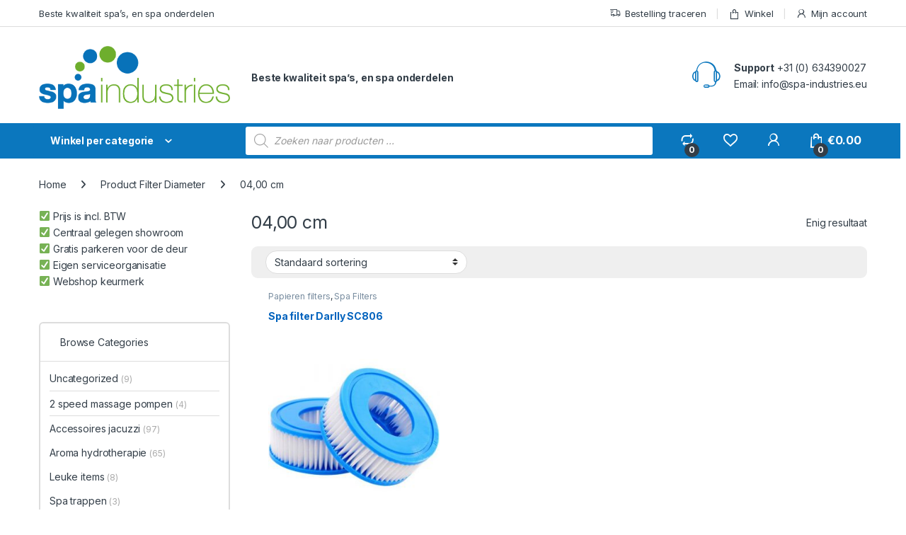

--- FILE ---
content_type: text/html; charset=UTF-8
request_url: https://www.spa-industries.eu/filter-diameter/0400-cm/
body_size: 45462
content:
<!DOCTYPE html>
<html lang="nl-NL">
<head>
<meta charset="UTF-8">
<meta name="viewport" content="width=device-width, initial-scale=1">
<link rel="profile" href="http://gmpg.org/xfn/11">
<link rel="pingback" href="https://www.spa-industries.eu/xmlrpc.php">

				<script>document.documentElement.className = document.documentElement.className + ' yes-js js_active js'</script>
			<meta name='robots' content='index, follow, max-image-preview:large, max-snippet:-1, max-video-preview:-1' />

	<!-- This site is optimized with the Yoast SEO plugin v26.5 - https://yoast.com/wordpress/plugins/seo/ -->
	<title>04,00 cm Archieven - Spa Industries Europe</title>
	<link rel="canonical" href="https://www.spa-industries.eu/filter-diameter/0400-cm/" />
	<meta property="og:locale" content="nl_NL" />
	<meta property="og:type" content="article" />
	<meta property="og:title" content="04,00 cm Archieven - Spa Industries Europe" />
	<meta property="og:url" content="https://www.spa-industries.eu/filter-diameter/0400-cm/" />
	<meta property="og:site_name" content="Spa Industries Europe" />
	<meta name="twitter:card" content="summary_large_image" />
	<script type="application/ld+json" class="yoast-schema-graph">{"@context":"https://schema.org","@graph":[{"@type":"CollectionPage","@id":"https://www.spa-industries.eu/filter-diameter/0400-cm/","url":"https://www.spa-industries.eu/filter-diameter/0400-cm/","name":"04,00 cm Archieven - Spa Industries Europe","isPartOf":{"@id":"https://www.spa-industries.eu/#website"},"primaryImageOfPage":{"@id":"https://www.spa-industries.eu/filter-diameter/0400-cm/#primaryimage"},"image":{"@id":"https://www.spa-industries.eu/filter-diameter/0400-cm/#primaryimage"},"thumbnailUrl":"https://www.spa-industries.eu/wp-content/uploads/2021/06/darlly-sc806.jpg","breadcrumb":{"@id":"https://www.spa-industries.eu/filter-diameter/0400-cm/#breadcrumb"},"inLanguage":"nl-NL"},{"@type":"ImageObject","inLanguage":"nl-NL","@id":"https://www.spa-industries.eu/filter-diameter/0400-cm/#primaryimage","url":"https://www.spa-industries.eu/wp-content/uploads/2021/06/darlly-sc806.jpg","contentUrl":"https://www.spa-industries.eu/wp-content/uploads/2021/06/darlly-sc806.jpg","width":500,"height":500},{"@type":"BreadcrumbList","@id":"https://www.spa-industries.eu/filter-diameter/0400-cm/#breadcrumb","itemListElement":[{"@type":"ListItem","position":1,"name":"Home","item":"https://www.spa-industries.eu/"},{"@type":"ListItem","position":2,"name":"04,00 cm"}]},{"@type":"WebSite","@id":"https://www.spa-industries.eu/#website","url":"https://www.spa-industries.eu/","name":"Spa Industries Europe","description":"Alles voor spas, zwembaden en wellness!","potentialAction":[{"@type":"SearchAction","target":{"@type":"EntryPoint","urlTemplate":"https://www.spa-industries.eu/?s={search_term_string}"},"query-input":{"@type":"PropertyValueSpecification","valueRequired":true,"valueName":"search_term_string"}}],"inLanguage":"nl-NL"}]}</script>
	<!-- / Yoast SEO plugin. -->


<link rel='dns-prefetch' href='//www.googletagmanager.com' />
<link rel='dns-prefetch' href='//fonts.googleapis.com' />
<link rel="alternate" type="application/rss+xml" title="Spa Industries Europe &raquo; feed" href="https://www.spa-industries.eu/feed/" />
<link rel="alternate" type="application/rss+xml" title="Spa Industries Europe &raquo; reacties feed" href="https://www.spa-industries.eu/comments/feed/" />
<link rel="alternate" type="application/rss+xml" title="Spa Industries Europe &raquo; 04,00 cm Filter Diameter feed" href="https://www.spa-industries.eu/filter-diameter/0400-cm/feed/" />
<style id='wp-img-auto-sizes-contain-inline-css' type='text/css'>
img:is([sizes=auto i],[sizes^="auto," i]){contain-intrinsic-size:3000px 1500px}
/*# sourceURL=wp-img-auto-sizes-contain-inline-css */
</style>
<link rel='stylesheet' id='themecomplete-fontawesome-css' href='https://www.spa-industries.eu/wp-content/plugins/woocommerce-tm-extra-product-options/assets/css/fontawesome.css?ver=7.0.0' type='text/css' media='screen' />
<link rel='stylesheet' id='themecomplete-animate-css' href='https://www.spa-industries.eu/wp-content/plugins/woocommerce-tm-extra-product-options/assets/css/animate.css?ver=7.5.3' type='text/css' media='all' />
<link rel='stylesheet' id='themecomplete-epo-css' href='https://www.spa-industries.eu/wp-content/plugins/woocommerce-tm-extra-product-options/assets/css/tm-epo.css?ver=7.5.3' type='text/css' media='all' />
<link rel='stylesheet' id='spectrum-css' href='https://www.spa-industries.eu/wp-content/plugins/woocommerce-tm-extra-product-options/assets/css/spectrum.css?ver=2.0' type='text/css' media='screen' />
<link rel='stylesheet' id='nouislider-css' href='https://www.spa-industries.eu/wp-content/plugins/woocommerce-tm-extra-product-options/assets/css/nouislider.css?ver=13.1.1' type='text/css' media='screen' />
<link rel='stylesheet' id='owl-carousel2-css' href='https://www.spa-industries.eu/wp-content/plugins/woocommerce-tm-extra-product-options/assets/css/owl.carousel.css?ver=2.2' type='text/css' media='all' />
<link rel='stylesheet' id='owl-carousel2-theme-css' href='https://www.spa-industries.eu/wp-content/plugins/woocommerce-tm-extra-product-options/assets/css/owl.theme.default.css?ver=2.2' type='text/css' media='all' />
<link rel='stylesheet' id='themecomplete-epo-smallscreen-css' href='https://www.spa-industries.eu/wp-content/plugins/woocommerce-tm-extra-product-options/assets/css/tm-epo-smallscreen.css?ver=7.5.3' type='text/css' media='only screen and (max-width: 768px)' />
<style id='wp-emoji-styles-inline-css' type='text/css'>

	img.wp-smiley, img.emoji {
		display: inline !important;
		border: none !important;
		box-shadow: none !important;
		height: 1em !important;
		width: 1em !important;
		margin: 0 0.07em !important;
		vertical-align: -0.1em !important;
		background: none !important;
		padding: 0 !important;
	}
/*# sourceURL=wp-emoji-styles-inline-css */
</style>
<link rel='stylesheet' id='wp-block-library-css' href='https://www.spa-industries.eu/wp-includes/css/dist/block-library/style.min.css?ver=6.9' type='text/css' media='all' />
<link rel='stylesheet' id='wc-blocks-style-css' href='https://www.spa-industries.eu/wp-content/plugins/woocommerce/assets/client/blocks/wc-blocks.css?ver=wc-10.3.6' type='text/css' media='all' />
<link rel='stylesheet' id='jquery-selectBox-css' href='https://www.spa-industries.eu/wp-content/plugins/yith-woocommerce-wishlist/assets/css/jquery.selectBox.css?ver=1.2.0' type='text/css' media='all' />
<link rel='stylesheet' id='woocommerce_prettyPhoto_css-css' href='//www.spa-industries.eu/wp-content/plugins/woocommerce/assets/css/prettyPhoto.css?ver=3.1.6' type='text/css' media='all' />
<link rel='stylesheet' id='yith-wcwl-main-css' href='https://www.spa-industries.eu/wp-content/plugins/yith-woocommerce-wishlist/assets/css/style.css?ver=4.11.0' type='text/css' media='all' />
<style id='yith-wcwl-main-inline-css' type='text/css'>
 :root { --rounded-corners-radius: 16px; --color-add-to-cart-background: #333333; --color-add-to-cart-text: #FFFFFF; --color-add-to-cart-border: #333333; --color-add-to-cart-background-hover: #4F4F4F; --color-add-to-cart-text-hover: #FFFFFF; --color-add-to-cart-border-hover: #4F4F4F; --add-to-cart-rounded-corners-radius: 16px; --color-button-style-1-background: #333333; --color-button-style-1-text: #FFFFFF; --color-button-style-1-border: #333333; --color-button-style-1-background-hover: #4F4F4F; --color-button-style-1-text-hover: #FFFFFF; --color-button-style-1-border-hover: #4F4F4F; --color-button-style-2-background: #333333; --color-button-style-2-text: #FFFFFF; --color-button-style-2-border: #333333; --color-button-style-2-background-hover: #4F4F4F; --color-button-style-2-text-hover: #FFFFFF; --color-button-style-2-border-hover: #4F4F4F; --color-wishlist-table-background: #FFFFFF; --color-wishlist-table-text: #6d6c6c; --color-wishlist-table-border: #FFFFFF; --color-headers-background: #F4F4F4; --color-share-button-color: #FFFFFF; --color-share-button-color-hover: #FFFFFF; --color-fb-button-background: #39599E; --color-fb-button-background-hover: #595A5A; --color-tw-button-background: #45AFE2; --color-tw-button-background-hover: #595A5A; --color-pr-button-background: #AB2E31; --color-pr-button-background-hover: #595A5A; --color-em-button-background: #FBB102; --color-em-button-background-hover: #595A5A; --color-wa-button-background: #00A901; --color-wa-button-background-hover: #595A5A; --feedback-duration: 3s } 
 :root { --rounded-corners-radius: 16px; --color-add-to-cart-background: #333333; --color-add-to-cart-text: #FFFFFF; --color-add-to-cart-border: #333333; --color-add-to-cart-background-hover: #4F4F4F; --color-add-to-cart-text-hover: #FFFFFF; --color-add-to-cart-border-hover: #4F4F4F; --add-to-cart-rounded-corners-radius: 16px; --color-button-style-1-background: #333333; --color-button-style-1-text: #FFFFFF; --color-button-style-1-border: #333333; --color-button-style-1-background-hover: #4F4F4F; --color-button-style-1-text-hover: #FFFFFF; --color-button-style-1-border-hover: #4F4F4F; --color-button-style-2-background: #333333; --color-button-style-2-text: #FFFFFF; --color-button-style-2-border: #333333; --color-button-style-2-background-hover: #4F4F4F; --color-button-style-2-text-hover: #FFFFFF; --color-button-style-2-border-hover: #4F4F4F; --color-wishlist-table-background: #FFFFFF; --color-wishlist-table-text: #6d6c6c; --color-wishlist-table-border: #FFFFFF; --color-headers-background: #F4F4F4; --color-share-button-color: #FFFFFF; --color-share-button-color-hover: #FFFFFF; --color-fb-button-background: #39599E; --color-fb-button-background-hover: #595A5A; --color-tw-button-background: #45AFE2; --color-tw-button-background-hover: #595A5A; --color-pr-button-background: #AB2E31; --color-pr-button-background-hover: #595A5A; --color-em-button-background: #FBB102; --color-em-button-background-hover: #595A5A; --color-wa-button-background: #00A901; --color-wa-button-background-hover: #595A5A; --feedback-duration: 3s } 
 :root { --rounded-corners-radius: 16px; --color-add-to-cart-background: #333333; --color-add-to-cart-text: #FFFFFF; --color-add-to-cart-border: #333333; --color-add-to-cart-background-hover: #4F4F4F; --color-add-to-cart-text-hover: #FFFFFF; --color-add-to-cart-border-hover: #4F4F4F; --add-to-cart-rounded-corners-radius: 16px; --color-button-style-1-background: #333333; --color-button-style-1-text: #FFFFFF; --color-button-style-1-border: #333333; --color-button-style-1-background-hover: #4F4F4F; --color-button-style-1-text-hover: #FFFFFF; --color-button-style-1-border-hover: #4F4F4F; --color-button-style-2-background: #333333; --color-button-style-2-text: #FFFFFF; --color-button-style-2-border: #333333; --color-button-style-2-background-hover: #4F4F4F; --color-button-style-2-text-hover: #FFFFFF; --color-button-style-2-border-hover: #4F4F4F; --color-wishlist-table-background: #FFFFFF; --color-wishlist-table-text: #6d6c6c; --color-wishlist-table-border: #FFFFFF; --color-headers-background: #F4F4F4; --color-share-button-color: #FFFFFF; --color-share-button-color-hover: #FFFFFF; --color-fb-button-background: #39599E; --color-fb-button-background-hover: #595A5A; --color-tw-button-background: #45AFE2; --color-tw-button-background-hover: #595A5A; --color-pr-button-background: #AB2E31; --color-pr-button-background-hover: #595A5A; --color-em-button-background: #FBB102; --color-em-button-background-hover: #595A5A; --color-wa-button-background: #00A901; --color-wa-button-background-hover: #595A5A; --feedback-duration: 3s } 
/*# sourceURL=yith-wcwl-main-inline-css */
</style>
<style id='global-styles-inline-css' type='text/css'>
:root{--wp--preset--aspect-ratio--square: 1;--wp--preset--aspect-ratio--4-3: 4/3;--wp--preset--aspect-ratio--3-4: 3/4;--wp--preset--aspect-ratio--3-2: 3/2;--wp--preset--aspect-ratio--2-3: 2/3;--wp--preset--aspect-ratio--16-9: 16/9;--wp--preset--aspect-ratio--9-16: 9/16;--wp--preset--color--black: #000000;--wp--preset--color--cyan-bluish-gray: #abb8c3;--wp--preset--color--white: #ffffff;--wp--preset--color--pale-pink: #f78da7;--wp--preset--color--vivid-red: #cf2e2e;--wp--preset--color--luminous-vivid-orange: #ff6900;--wp--preset--color--luminous-vivid-amber: #fcb900;--wp--preset--color--light-green-cyan: #7bdcb5;--wp--preset--color--vivid-green-cyan: #00d084;--wp--preset--color--pale-cyan-blue: #8ed1fc;--wp--preset--color--vivid-cyan-blue: #0693e3;--wp--preset--color--vivid-purple: #9b51e0;--wp--preset--gradient--vivid-cyan-blue-to-vivid-purple: linear-gradient(135deg,rgb(6,147,227) 0%,rgb(155,81,224) 100%);--wp--preset--gradient--light-green-cyan-to-vivid-green-cyan: linear-gradient(135deg,rgb(122,220,180) 0%,rgb(0,208,130) 100%);--wp--preset--gradient--luminous-vivid-amber-to-luminous-vivid-orange: linear-gradient(135deg,rgb(252,185,0) 0%,rgb(255,105,0) 100%);--wp--preset--gradient--luminous-vivid-orange-to-vivid-red: linear-gradient(135deg,rgb(255,105,0) 0%,rgb(207,46,46) 100%);--wp--preset--gradient--very-light-gray-to-cyan-bluish-gray: linear-gradient(135deg,rgb(238,238,238) 0%,rgb(169,184,195) 100%);--wp--preset--gradient--cool-to-warm-spectrum: linear-gradient(135deg,rgb(74,234,220) 0%,rgb(151,120,209) 20%,rgb(207,42,186) 40%,rgb(238,44,130) 60%,rgb(251,105,98) 80%,rgb(254,248,76) 100%);--wp--preset--gradient--blush-light-purple: linear-gradient(135deg,rgb(255,206,236) 0%,rgb(152,150,240) 100%);--wp--preset--gradient--blush-bordeaux: linear-gradient(135deg,rgb(254,205,165) 0%,rgb(254,45,45) 50%,rgb(107,0,62) 100%);--wp--preset--gradient--luminous-dusk: linear-gradient(135deg,rgb(255,203,112) 0%,rgb(199,81,192) 50%,rgb(65,88,208) 100%);--wp--preset--gradient--pale-ocean: linear-gradient(135deg,rgb(255,245,203) 0%,rgb(182,227,212) 50%,rgb(51,167,181) 100%);--wp--preset--gradient--electric-grass: linear-gradient(135deg,rgb(202,248,128) 0%,rgb(113,206,126) 100%);--wp--preset--gradient--midnight: linear-gradient(135deg,rgb(2,3,129) 0%,rgb(40,116,252) 100%);--wp--preset--font-size--small: 13px;--wp--preset--font-size--medium: 20px;--wp--preset--font-size--large: 36px;--wp--preset--font-size--x-large: 42px;--wp--preset--spacing--20: 0.44rem;--wp--preset--spacing--30: 0.67rem;--wp--preset--spacing--40: 1rem;--wp--preset--spacing--50: 1.5rem;--wp--preset--spacing--60: 2.25rem;--wp--preset--spacing--70: 3.38rem;--wp--preset--spacing--80: 5.06rem;--wp--preset--shadow--natural: 6px 6px 9px rgba(0, 0, 0, 0.2);--wp--preset--shadow--deep: 12px 12px 50px rgba(0, 0, 0, 0.4);--wp--preset--shadow--sharp: 6px 6px 0px rgba(0, 0, 0, 0.2);--wp--preset--shadow--outlined: 6px 6px 0px -3px rgb(255, 255, 255), 6px 6px rgb(0, 0, 0);--wp--preset--shadow--crisp: 6px 6px 0px rgb(0, 0, 0);}:where(.is-layout-flex){gap: 0.5em;}:where(.is-layout-grid){gap: 0.5em;}body .is-layout-flex{display: flex;}.is-layout-flex{flex-wrap: wrap;align-items: center;}.is-layout-flex > :is(*, div){margin: 0;}body .is-layout-grid{display: grid;}.is-layout-grid > :is(*, div){margin: 0;}:where(.wp-block-columns.is-layout-flex){gap: 2em;}:where(.wp-block-columns.is-layout-grid){gap: 2em;}:where(.wp-block-post-template.is-layout-flex){gap: 1.25em;}:where(.wp-block-post-template.is-layout-grid){gap: 1.25em;}.has-black-color{color: var(--wp--preset--color--black) !important;}.has-cyan-bluish-gray-color{color: var(--wp--preset--color--cyan-bluish-gray) !important;}.has-white-color{color: var(--wp--preset--color--white) !important;}.has-pale-pink-color{color: var(--wp--preset--color--pale-pink) !important;}.has-vivid-red-color{color: var(--wp--preset--color--vivid-red) !important;}.has-luminous-vivid-orange-color{color: var(--wp--preset--color--luminous-vivid-orange) !important;}.has-luminous-vivid-amber-color{color: var(--wp--preset--color--luminous-vivid-amber) !important;}.has-light-green-cyan-color{color: var(--wp--preset--color--light-green-cyan) !important;}.has-vivid-green-cyan-color{color: var(--wp--preset--color--vivid-green-cyan) !important;}.has-pale-cyan-blue-color{color: var(--wp--preset--color--pale-cyan-blue) !important;}.has-vivid-cyan-blue-color{color: var(--wp--preset--color--vivid-cyan-blue) !important;}.has-vivid-purple-color{color: var(--wp--preset--color--vivid-purple) !important;}.has-black-background-color{background-color: var(--wp--preset--color--black) !important;}.has-cyan-bluish-gray-background-color{background-color: var(--wp--preset--color--cyan-bluish-gray) !important;}.has-white-background-color{background-color: var(--wp--preset--color--white) !important;}.has-pale-pink-background-color{background-color: var(--wp--preset--color--pale-pink) !important;}.has-vivid-red-background-color{background-color: var(--wp--preset--color--vivid-red) !important;}.has-luminous-vivid-orange-background-color{background-color: var(--wp--preset--color--luminous-vivid-orange) !important;}.has-luminous-vivid-amber-background-color{background-color: var(--wp--preset--color--luminous-vivid-amber) !important;}.has-light-green-cyan-background-color{background-color: var(--wp--preset--color--light-green-cyan) !important;}.has-vivid-green-cyan-background-color{background-color: var(--wp--preset--color--vivid-green-cyan) !important;}.has-pale-cyan-blue-background-color{background-color: var(--wp--preset--color--pale-cyan-blue) !important;}.has-vivid-cyan-blue-background-color{background-color: var(--wp--preset--color--vivid-cyan-blue) !important;}.has-vivid-purple-background-color{background-color: var(--wp--preset--color--vivid-purple) !important;}.has-black-border-color{border-color: var(--wp--preset--color--black) !important;}.has-cyan-bluish-gray-border-color{border-color: var(--wp--preset--color--cyan-bluish-gray) !important;}.has-white-border-color{border-color: var(--wp--preset--color--white) !important;}.has-pale-pink-border-color{border-color: var(--wp--preset--color--pale-pink) !important;}.has-vivid-red-border-color{border-color: var(--wp--preset--color--vivid-red) !important;}.has-luminous-vivid-orange-border-color{border-color: var(--wp--preset--color--luminous-vivid-orange) !important;}.has-luminous-vivid-amber-border-color{border-color: var(--wp--preset--color--luminous-vivid-amber) !important;}.has-light-green-cyan-border-color{border-color: var(--wp--preset--color--light-green-cyan) !important;}.has-vivid-green-cyan-border-color{border-color: var(--wp--preset--color--vivid-green-cyan) !important;}.has-pale-cyan-blue-border-color{border-color: var(--wp--preset--color--pale-cyan-blue) !important;}.has-vivid-cyan-blue-border-color{border-color: var(--wp--preset--color--vivid-cyan-blue) !important;}.has-vivid-purple-border-color{border-color: var(--wp--preset--color--vivid-purple) !important;}.has-vivid-cyan-blue-to-vivid-purple-gradient-background{background: var(--wp--preset--gradient--vivid-cyan-blue-to-vivid-purple) !important;}.has-light-green-cyan-to-vivid-green-cyan-gradient-background{background: var(--wp--preset--gradient--light-green-cyan-to-vivid-green-cyan) !important;}.has-luminous-vivid-amber-to-luminous-vivid-orange-gradient-background{background: var(--wp--preset--gradient--luminous-vivid-amber-to-luminous-vivid-orange) !important;}.has-luminous-vivid-orange-to-vivid-red-gradient-background{background: var(--wp--preset--gradient--luminous-vivid-orange-to-vivid-red) !important;}.has-very-light-gray-to-cyan-bluish-gray-gradient-background{background: var(--wp--preset--gradient--very-light-gray-to-cyan-bluish-gray) !important;}.has-cool-to-warm-spectrum-gradient-background{background: var(--wp--preset--gradient--cool-to-warm-spectrum) !important;}.has-blush-light-purple-gradient-background{background: var(--wp--preset--gradient--blush-light-purple) !important;}.has-blush-bordeaux-gradient-background{background: var(--wp--preset--gradient--blush-bordeaux) !important;}.has-luminous-dusk-gradient-background{background: var(--wp--preset--gradient--luminous-dusk) !important;}.has-pale-ocean-gradient-background{background: var(--wp--preset--gradient--pale-ocean) !important;}.has-electric-grass-gradient-background{background: var(--wp--preset--gradient--electric-grass) !important;}.has-midnight-gradient-background{background: var(--wp--preset--gradient--midnight) !important;}.has-small-font-size{font-size: var(--wp--preset--font-size--small) !important;}.has-medium-font-size{font-size: var(--wp--preset--font-size--medium) !important;}.has-large-font-size{font-size: var(--wp--preset--font-size--large) !important;}.has-x-large-font-size{font-size: var(--wp--preset--font-size--x-large) !important;}
/*# sourceURL=global-styles-inline-css */
</style>

<style id='classic-theme-styles-inline-css' type='text/css'>
/*! This file is auto-generated */
.wp-block-button__link{color:#fff;background-color:#32373c;border-radius:9999px;box-shadow:none;text-decoration:none;padding:calc(.667em + 2px) calc(1.333em + 2px);font-size:1.125em}.wp-block-file__button{background:#32373c;color:#fff;text-decoration:none}
/*# sourceURL=/wp-includes/css/classic-themes.min.css */
</style>
<link rel='stylesheet' id='mas-wc-brands-style-css' href='https://www.spa-industries.eu/wp-content/plugins/mas-woocommerce-brands/assets/css/style.css?ver=1.1.0' type='text/css' media='all' />
<style id='woocommerce-inline-inline-css' type='text/css'>
.woocommerce form .form-row .required { visibility: visible; }
/*# sourceURL=woocommerce-inline-inline-css */
</style>
<link rel='stylesheet' id='cmplz-general-css' href='https://www.spa-industries.eu/wp-content/plugins/complianz-gdpr/assets/css/cookieblocker.min.css?ver=1765188179' type='text/css' media='all' />
<link rel='stylesheet' id='brands-styles-css' href='https://www.spa-industries.eu/wp-content/plugins/woocommerce/assets/css/brands.css?ver=10.3.6' type='text/css' media='all' />
<link rel='stylesheet' id='dgwt-wcas-style-css' href='https://www.spa-industries.eu/wp-content/plugins/ajax-search-for-woocommerce/assets/css/style.min.css?ver=1.32.0' type='text/css' media='all' />
<link rel='stylesheet' id='electro-fonts-css' href='https://fonts.googleapis.com/css2?family=Inter:wght@300;400;600;700&#038;display=swap' type='text/css' media='all' />
<link rel='stylesheet' id='font-electro-css' href='https://www.spa-industries.eu/wp-content/themes/electro/assets/css/font-electro.css?ver=3.6.4' type='text/css' media='all' />
<link rel='stylesheet' id='fontawesome-css' href='https://www.spa-industries.eu/wp-content/themes/electro/assets/vendor/fontawesome/css/all.min.css?ver=3.6.4' type='text/css' media='all' />
<link rel='stylesheet' id='animate-css-css' href='https://www.spa-industries.eu/wp-content/themes/electro/assets/vendor/animate.css/animate.min.css?ver=3.6.4' type='text/css' media='all' />
<link rel='stylesheet' id='electro-style-css' href='https://www.spa-industries.eu/wp-content/themes/electro/style.min.css?ver=3.6.4' type='text/css' media='all' />
<link rel='stylesheet' id='electro-child-style-css' href='https://www.spa-industries.eu/wp-content/themes/electro-child/style.css?ver=3.6.4' type='text/css' media='all' />
<link rel='stylesheet' id='jquery-fixedheadertable-style-css' href='https://www.spa-industries.eu/wp-content/plugins/yith-woocommerce-compare/assets/css/jquery.dataTables.css?ver=1.10.18' type='text/css' media='all' />
<link rel='stylesheet' id='yith_woocompare_page-css' href='https://www.spa-industries.eu/wp-content/plugins/yith-woocommerce-compare/assets/css/compare.css?ver=3.6.0' type='text/css' media='all' />
<link rel='stylesheet' id='yith-woocompare-widget-css' href='https://www.spa-industries.eu/wp-content/plugins/yith-woocommerce-compare/assets/css/widget.css?ver=3.6.0' type='text/css' media='all' />
<link rel='stylesheet' id='mollie-applepaydirect-css' href='https://www.spa-industries.eu/wp-content/plugins/mollie-payments-for-woocommerce/public/css/mollie-applepaydirect.min.css?ver=1762193322' type='text/css' media='screen' />
<link rel='stylesheet' id='cp-animate-rotate-css' href='https://www.spa-industries.eu/wp-content/plugins/convertplug/modules/assets/css/minified-animation/rotate.min.css?ver=3.6.2' type='text/css' media='all' />
<link rel='stylesheet' id='cp-animate-bounce-css' href='https://www.spa-industries.eu/wp-content/plugins/convertplug/modules/assets/css/minified-animation/bounce.min.css?ver=3.6.2' type='text/css' media='all' />
<link rel='stylesheet' id='convert-plus-module-main-style-css' href='https://www.spa-industries.eu/wp-content/plugins/convertplug/modules/assets/css/cp-module-main.css?ver=3.6.2' type='text/css' media='all' />
<link rel='stylesheet' id='convert-plus-modal-style-css' href='https://www.spa-industries.eu/wp-content/plugins/convertplug/modules/modal/assets/css/modal.min.css?ver=3.6.2' type='text/css' media='all' />
<script type="text/template" id="tmpl-variation-template">
	<div class="woocommerce-variation-description">{{{ data.variation.variation_description }}}</div>
	<div class="woocommerce-variation-price">{{{ data.variation.price_html }}}</div>
	<div class="woocommerce-variation-availability">{{{ data.variation.availability_html }}}</div>
</script>
<script type="text/template" id="tmpl-unavailable-variation-template">
	<p role="alert">Dit product is niet beschikbaar. Kies een andere combinatie.</p>
</script>
<script type="text/javascript" id="woocommerce-google-analytics-integration-gtag-js-after">
/* <![CDATA[ */
/* Google Analytics for WooCommerce (gtag.js) */
					window.dataLayer = window.dataLayer || [];
					function gtag(){dataLayer.push(arguments);}
					// Set up default consent state.
					for ( const mode of [{"analytics_storage":"denied","ad_storage":"denied","ad_user_data":"denied","ad_personalization":"denied","region":["AT","BE","BG","HR","CY","CZ","DK","EE","FI","FR","DE","GR","HU","IS","IE","IT","LV","LI","LT","LU","MT","NL","NO","PL","PT","RO","SK","SI","ES","SE","GB","CH"]}] || [] ) {
						gtag( "consent", "default", { "wait_for_update": 500, ...mode } );
					}
					gtag("js", new Date());
					gtag("set", "developer_id.dOGY3NW", true);
					gtag("config", "G-KE1M1CR027", {"track_404":true,"allow_google_signals":true,"logged_in":false,"linker":{"domains":[],"allow_incoming":false},"custom_map":{"dimension1":"logged_in"}});
//# sourceURL=woocommerce-google-analytics-integration-gtag-js-after
/* ]]> */
</script>
<script type="text/javascript" src="https://www.spa-industries.eu/wp-includes/js/jquery/jquery.min.js?ver=3.7.1" id="jquery-core-js"></script>
<script type="text/javascript" src="https://www.spa-industries.eu/wp-includes/js/jquery/jquery-migrate.min.js?ver=3.4.1" id="jquery-migrate-js"></script>
<script type="text/javascript" src="https://www.spa-industries.eu/wp-includes/js/underscore.min.js?ver=1.13.7" id="underscore-js"></script>
<script type="text/javascript" id="wp-util-js-extra">
/* <![CDATA[ */
var _wpUtilSettings = {"ajax":{"url":"/wp-admin/admin-ajax.php"}};
//# sourceURL=wp-util-js-extra
/* ]]> */
</script>
<script type="text/javascript" src="https://www.spa-industries.eu/wp-includes/js/wp-util.min.js?ver=6.9" id="wp-util-js"></script>
<script type="text/javascript" src="https://www.spa-industries.eu/wp-content/plugins/woocommerce/assets/js/jquery-blockui/jquery.blockUI.min.js?ver=2.7.0-wc.10.3.6" id="wc-jquery-blockui-js" data-wp-strategy="defer"></script>
<script type="text/javascript" id="wc-add-to-cart-js-extra">
/* <![CDATA[ */
var wc_add_to_cart_params = {"ajax_url":"/wp-admin/admin-ajax.php","wc_ajax_url":"/?wc-ajax=%%endpoint%%","i18n_view_cart":"Bekijk winkelwagen","cart_url":"https://www.spa-industries.eu/winkelwagen/","is_cart":"","cart_redirect_after_add":"no"};
//# sourceURL=wc-add-to-cart-js-extra
/* ]]> */
</script>
<script type="text/javascript" src="https://www.spa-industries.eu/wp-content/plugins/woocommerce/assets/js/frontend/add-to-cart.min.js?ver=10.3.6" id="wc-add-to-cart-js" data-wp-strategy="defer"></script>
<script type="text/javascript" src="https://www.spa-industries.eu/wp-content/plugins/woocommerce/assets/js/js-cookie/js.cookie.min.js?ver=2.1.4-wc.10.3.6" id="wc-js-cookie-js" defer="defer" data-wp-strategy="defer"></script>
<script type="text/javascript" id="woocommerce-js-extra">
/* <![CDATA[ */
var woocommerce_params = {"ajax_url":"/wp-admin/admin-ajax.php","wc_ajax_url":"/?wc-ajax=%%endpoint%%","i18n_password_show":"Wachtwoord weergeven","i18n_password_hide":"Wachtwoord verbergen"};
//# sourceURL=woocommerce-js-extra
/* ]]> */
</script>
<script type="text/javascript" src="https://www.spa-industries.eu/wp-content/plugins/woocommerce/assets/js/frontend/woocommerce.min.js?ver=10.3.6" id="woocommerce-js" defer="defer" data-wp-strategy="defer"></script>
<script type="text/javascript" src="https://www.spa-industries.eu/wp-content/plugins/js_composer/assets/js/vendors/woocommerce-add-to-cart.js?ver=7.8" id="vc_woocommerce-add-to-cart-js-js"></script>
<script type="text/javascript" id="wc-cart-fragments-js-extra">
/* <![CDATA[ */
var wc_cart_fragments_params = {"ajax_url":"/wp-admin/admin-ajax.php","wc_ajax_url":"/?wc-ajax=%%endpoint%%","cart_hash_key":"wc_cart_hash_2030a40313e164fca3dce2c9aba1e533","fragment_name":"wc_fragments_2030a40313e164fca3dce2c9aba1e533","request_timeout":"5000"};
//# sourceURL=wc-cart-fragments-js-extra
/* ]]> */
</script>
<script type="text/javascript" src="https://www.spa-industries.eu/wp-content/plugins/woocommerce/assets/js/frontend/cart-fragments.min.js?ver=10.3.6" id="wc-cart-fragments-js" defer="defer" data-wp-strategy="defer"></script>
<script></script><link rel="https://api.w.org/" href="https://www.spa-industries.eu/wp-json/" /><meta name="generator" content="WordPress 6.9" />
<meta name="generator" content="WooCommerce 10.3.6" />
<meta name="generator" content="Redux 4.5.9" /><!-- HFCM by 99 Robots - Snippet # 1: Google tag manager -->
<!-- Google Tag Manager -->
<script>(function(w,d,s,l,i){w[l]=w[l]||[];w[l].push({'gtm.start':
new Date().getTime(),event:'gtm.js'});var f=d.getElementsByTagName(s)[0],
j=d.createElement(s),dl=l!='dataLayer'?'&l='+l:'';j.async=true;j.src=
'https://www.googletagmanager.com/gtm.js?id='+i+dl;f.parentNode.insertBefore(j,f);
})(window,document,'script','dataLayer','GTM-T8Z9BWZ');</script>
<!-- End Google Tag Manager -->
<!-- /end HFCM by 99 Robots -->
<!-- HFCM by 99 Robots - Snippet # 3: FB confirm -->
<meta name="facebook-domain-verification" content="lycu1nta2d1g93y3cqzjoqagn06f6v" />
<!-- /end HFCM by 99 Robots -->
<!-- HFCM by 99 Robots - Snippet # 4: Cookies -->
<script id="Cookiebot" src="https://consent.cookiebot.com/uc.js" data-cbid="f97cfdee-c85f-4744-93cb-119e05fa5a5e" data-blockingmode="auto" type="text/javascript"></script>
<!-- /end HFCM by 99 Robots -->
			<style>.cmplz-hidden {
					display: none !important;
				}</style>		<style>
			.dgwt-wcas-ico-magnifier,.dgwt-wcas-ico-magnifier-handler{max-width:20px}.dgwt-wcas-search-wrapp{max-width:600px}		</style>
		<!-- Google site verification - Google for WooCommerce -->
<meta name="google-site-verification" content="PQFDQMF-MtRBOnDvs2FfS6CybyNTv5uOIAuL9EtZqag" />
	<noscript><style>.woocommerce-product-gallery{ opacity: 1 !important; }</style></noscript>
	<style type="text/css">.recentcomments a{display:inline !important;padding:0 !important;margin:0 !important;}</style><meta name="generator" content="Powered by WPBakery Page Builder - drag and drop page builder for WordPress."/>
<meta name="generator" content="Powered by Slider Revolution 6.6.13 - responsive, Mobile-Friendly Slider Plugin for WordPress with comfortable drag and drop interface." />
<link rel="icon" href="https://www.spa-industries.eu/wp-content/uploads/2020/01/cropped-favicon-32x32.png" sizes="32x32" />
<link rel="icon" href="https://www.spa-industries.eu/wp-content/uploads/2020/01/cropped-favicon-192x192.png" sizes="192x192" />
<link rel="apple-touch-icon" href="https://www.spa-industries.eu/wp-content/uploads/2020/01/cropped-favicon-180x180.png" />
<meta name="msapplication-TileImage" content="https://www.spa-industries.eu/wp-content/uploads/2020/01/cropped-favicon-270x270.png" />
<script>function setREVStartSize(e){
			//window.requestAnimationFrame(function() {
				window.RSIW = window.RSIW===undefined ? window.innerWidth : window.RSIW;
				window.RSIH = window.RSIH===undefined ? window.innerHeight : window.RSIH;
				try {
					var pw = document.getElementById(e.c).parentNode.offsetWidth,
						newh;
					pw = pw===0 || isNaN(pw) || (e.l=="fullwidth" || e.layout=="fullwidth") ? window.RSIW : pw;
					e.tabw = e.tabw===undefined ? 0 : parseInt(e.tabw);
					e.thumbw = e.thumbw===undefined ? 0 : parseInt(e.thumbw);
					e.tabh = e.tabh===undefined ? 0 : parseInt(e.tabh);
					e.thumbh = e.thumbh===undefined ? 0 : parseInt(e.thumbh);
					e.tabhide = e.tabhide===undefined ? 0 : parseInt(e.tabhide);
					e.thumbhide = e.thumbhide===undefined ? 0 : parseInt(e.thumbhide);
					e.mh = e.mh===undefined || e.mh=="" || e.mh==="auto" ? 0 : parseInt(e.mh,0);
					if(e.layout==="fullscreen" || e.l==="fullscreen")
						newh = Math.max(e.mh,window.RSIH);
					else{
						e.gw = Array.isArray(e.gw) ? e.gw : [e.gw];
						for (var i in e.rl) if (e.gw[i]===undefined || e.gw[i]===0) e.gw[i] = e.gw[i-1];
						e.gh = e.el===undefined || e.el==="" || (Array.isArray(e.el) && e.el.length==0)? e.gh : e.el;
						e.gh = Array.isArray(e.gh) ? e.gh : [e.gh];
						for (var i in e.rl) if (e.gh[i]===undefined || e.gh[i]===0) e.gh[i] = e.gh[i-1];
											
						var nl = new Array(e.rl.length),
							ix = 0,
							sl;
						e.tabw = e.tabhide>=pw ? 0 : e.tabw;
						e.thumbw = e.thumbhide>=pw ? 0 : e.thumbw;
						e.tabh = e.tabhide>=pw ? 0 : e.tabh;
						e.thumbh = e.thumbhide>=pw ? 0 : e.thumbh;
						for (var i in e.rl) nl[i] = e.rl[i]<window.RSIW ? 0 : e.rl[i];
						sl = nl[0];
						for (var i in nl) if (sl>nl[i] && nl[i]>0) { sl = nl[i]; ix=i;}
						var m = pw>(e.gw[ix]+e.tabw+e.thumbw) ? 1 : (pw-(e.tabw+e.thumbw)) / (e.gw[ix]);
						newh =  (e.gh[ix] * m) + (e.tabh + e.thumbh);
					}
					var el = document.getElementById(e.c);
					if (el!==null && el) el.style.height = newh+"px";
					el = document.getElementById(e.c+"_wrapper");
					if (el!==null && el) {
						el.style.height = newh+"px";
						el.style.display = "block";
					}
				} catch(e){
					console.log("Failure at Presize of Slider:" + e)
				}
			//});
		  };</script>
<style type="text/css">
        .footer-call-us .call-us-icon i,
        .header-support-info .support-icon i,
        .header-support-inner .support-icon,
        .widget_electro_products_filter .widget_layered_nav li > a:hover::before,
        .widget_electro_products_filter .widget_layered_nav li > a:focus::before,
        .widget_electro_products_filter .widget_product_categories li > a:hover::before,
        .widget_electro_products_filter .widget_product_categories li > a:focus::before,
        .widget_electro_products_filter .widget_layered_nav li.chosen > a::before,
        .widget_electro_products_filter .widget_product_categories li.current-cat > a::before,
        .features-list .media-left i,
        .secondary-nav>.dropdown.open >a::before,
        .secondary-nav>.dropdown.show >a::before,
        p.stars a,
        .top-bar.top-bar-v1 #menu-top-bar-left.nav-inline .menu-item > a i,
        .handheld-footer .handheld-footer-bar .footer-call-us .call-us-text span,
        .footer-v2 .handheld-footer .handheld-footer-bar .footer-call-us .call-us-text span,
        .top-bar .menu-item.customer-support i,
        .header-v13 .primary-nav-menu .nav-inline>.menu-item>a:hover,
        .header-v13 .primary-nav-menu .nav-inline>.dropdown:hover > a,
        .header-v13 .off-canvas-navigation-wrapper .navbar-toggler:hover,
        .header-v13 .off-canvas-navigation-wrapper button:hover,
        .header-v13 .off-canvas-navigation-wrapper.toggled .navbar-toggler:hover,
        .header-v13 .off-canvas-navigation-wrapper.toggled button:hover {
            color: #0b77be;
        }

        .header-logo svg ellipse,
        .footer-logo svg ellipse{
            fill:#0b77be;
        }

        .primary-nav .nav-inline > .menu-item .dropdown-menu,
        .primary-nav-menu .nav-inline > .menu-item .dropdown-menu,
        .navbar-primary .navbar-nav > .menu-item .dropdown-menu,
        .vertical-menu .menu-item-has-children > .dropdown-menu,
        .departments-menu .menu-item-has-children:hover > .dropdown-menu,
        .cat-nav .handheld>.mas-elementor-nav-menu--dropdown,
        .top-bar .nav-inline > .menu-item .dropdown-menu,
        .secondary-nav>.dropdown .dropdown-menu,
        .header-v6 .vertical-menu .list-group-item > .dropdown-menu,
        .best-selling-menu .nav-item>ul>li.electro-more-menu-item .dropdown-menu,
        .home-v5-slider .tp-tab.selected .tp-tab-title:before,
        .home-v5-slider .tp-tab.selected .tp-tab-title:after,
        .header-v5 .electro-navigation .departments-menu-v2>.dropdown>.dropdown-menu,
        .product-categories-list-with-header.v2 header .caption .section-title:after,
        .primary-nav-menu .nav-inline >.menu-item .dropdown-menu,
        .dropdown-menu-mini-cart,
        .dropdown-menu-user-account,
        .electro-navbar-primary .nav>.menu-item.menu-item-has-children .dropdown-menu,
        .header-v6 .header-logo-area .departments-menu-v2 .departments-menu-v2-title+.dropdown-menu,
        .departments-menu-v2 .departments-menu-v2-title+.dropdown-menu li.menu-item-has-children .dropdown-menu,
        .secondary-nav-v6 .secondary-nav-v6-inner .sub-menu,
        .secondary-nav-v6 .widget_nav_menu .sub-menu,
        .header-v14 .primary-nav .mas-elementor-nav-menu >.menu-item > .dropdown-menu {
            border-top-color: #0b77be;
        }

        .columns-6-1 > ul.products > li.product .thumbnails > a:hover,
        .primary-nav .nav-inline .yamm-fw.open > a::before,
        .columns-6-1>ul.products.product-main-6-1 .electro-wc-product-gallery__wrapper .electro-wc-product-gallery__image.flex-active-slide img,
        .single-product .electro-wc-product-gallery .electro-wc-product-gallery__wrapper .electro-wc-product-gallery__image.flex-active-slide img,
        .products-6-1-with-categories-inner .product-main-6-1 .images .thumbnails a:hover,
        .home-v5-slider .tp-tab.selected .tp-tab-title:after,
        .electro-navbar .departments-menu-v2 .departments-menu-v2-title+.dropdown-menu li.menu-item-has-children>.dropdown-menu,
        .product-main-6-1 .thumbnails>a:focus, .product-main-6-1 .thumbnails>a:hover,
        .product-main-6-1 .thumbnails>a:focus, .product-main-6-1 .thumbnails>a:focus,
        .product-main-6-1 .thumbnails>a:focus>img, .product-main-6-1 .thumbnails>a:hover>img,
        .product-main-6-1 .thumbnails>a:focus>img, .product-main-6-1 .thumbnails>a:focus>img {
            border-bottom-color: #0b77be;
        }

        .navbar-primary,
        .footer-newsletter,
        .button:hover::before,
        li.product:hover .button::before,
        li.product:hover .added_to_cart::before,
        .owl-item .product:hover .button::before,
        .owl-item .product:hover .added_to_cart::before,
        .widget_price_filter .ui-slider .ui-slider-handle,
        .woocommerce-pagination ul.page-numbers > li a.current,
        .woocommerce-pagination ul.page-numbers > li span.current,
        .pagination ul.page-numbers > li a.current,
        .pagination ul.page-numbers > li span.current,
        .owl-dots .owl-dot.active,
        .products-carousel-tabs .nav-link.active::before,
        .deal-progress .progress-bar,
        .products-2-1-2 .nav-link.active::before,
        .products-4-1-4 .nav-link.active::before,
        .da .da-action > a::after,
        .header-v1 .navbar-search .input-group .btn,
        .header-v3 .navbar-search .input-group .btn,
        .header-v6 .navbar-search .input-group .btn,
        .header-v8 .navbar-search .input-group .btn,
        .header-v9 .navbar-search .input-group .btn,
        .header-v10 .navbar-search .input-group .btn,
        .header-v11 .navbar-search .input-group-btn .btn,
        .header-v12 .navbar-search .input-group .btn,
        .vertical-menu > li:first-child,
        .widget.widget_tag_cloud .tagcloud a:hover,
        .widget.widget_tag_cloud .tagcloud a:focus,
        .navbar-mini-cart .cart-items-count,
        .navbar-compare .count,
        .navbar-wishlist .count,
        .wc-tabs > li.active a::before,
        .ec-tabs > li.active a::before,
        .woocommerce-info,
        .woocommerce-noreviews,
        p.no-comments,
        .products-2-1-2 .nav-link:hover::before,
        .products-4-1-4 .nav-link:hover::before,
        .single_add_to_cart_button,
        .section-onsale-product-carousel .onsale-product-carousel .onsale-product .onsale-product-content .deal-cart-button .button,
        .section-onsale-product-carousel .onsale-product-carousel .onsale-product .onsale-product-content .deal-cart-button .added_to_cart,
        .wpb-accordion .vc_tta.vc_general .vc_tta-panel.vc_active .vc_tta-panel-heading .vc_tta-panel-title > a i,
        ul.products > li.product.list-view:not(.list-view-small) .button:hover,
        ul.products > li.product.list-view:not(.list-view-small) .button:focus,
        ul.products > li.product.list-view:not(.list-view-small) .button:active,
        ul.products > li.product.list-view.list-view-small .button:hover::after,
        ul.products > li.product.list-view.list-view-small .button:focus::after,
        ul.products > li.product.list-view.list-view-small .button:active::after,
        .widget_electro_products_carousel_widget .section-products-carousel .owl-nav .owl-prev:hover,
        .widget_electro_products_carousel_widget .section-products-carousel .owl-nav .owl-next:hover,
        .full-color-background .header-v3,
        .full-color-background .header-v4,
        .full-color-background .top-bar,
        .top-bar-v3,
        .pace .pace-progress,
        .electro-handheld-footer-bar ul li a .count,
        .handheld-navigation-wrapper .stuck .navbar-toggler,
        .handheld-navigation-wrapper .stuck button,
        .handheld-navigation-wrapper.toggled .stuck .navbar-toggler,
        .handheld-navigation-wrapper.toggled .stuck button,
        .da .da-action>a::after,
        .demo_store,
        .header-v5 .header-top,
        .handheld-header-v2,
        .handheld-header-v2.stuck,
        #payment .place-order button[type=submit],
        .single-product .product-images-wrapper .woocommerce-product-gallery.electro-carousel-loaded .flex-control-nav li a.flex-active,
        .single-product .product-images-wrapper .electro-wc-product-gallery .flex-control-nav li a.flex-active,
        .single-product .product-images-wrapper .flex-control-nav li a.flex-active,
        .section-onsale-product .savings,
        .section-onsale-product-carousel .savings,
        .columns-6-1>ul.products.product-main-6-1>li.product .electro-wc-product-gallery .flex-control-nav li a.flex-active,
        .products-carousel-tabs-v5 header ul.nav-inline .nav-link.active,
        .products-carousel-tabs-with-deal header ul.nav-inline .nav-link.active,
        section .deals-carousel-inner-block .onsale-product .onsale-product-content .deal-cart-button .added_to_cart,
        section .deals-carousel-inner-block .onsale-product .onsale-product-content .deal-cart-button .button,
        .header-icon-counter,
        .electro-navbar,
        .departments-menu-v2-title,
        section .deals-carousel-inner-block .onsale-product .onsale-product-content .deal-cart-button .added_to_cart,
        section .deals-carousel-inner-block .onsale-product .onsale-product-content .deal-cart-button .button,
        .deal-products-with-featured header,
        .deal-products-with-featured ul.products > li.product.product-featured .savings,
        .mobile-header-v2,
        .mobile-header-v2.stuck,
        .product-categories-list-with-header.v2 header .caption .section-title,
        .product-categories-list-with-header.v2 header .caption .section-title,
        .home-mobile-v2-features-block,
        .show-nav .nav .nav-item.active .nav-link,
        .header-v5,
        .header-v5 .stuck,
        .electro-navbar-primary,
        .navbar-search-input-group .navbar-search-button,
        .da-block .da-action::after,
        .products-6-1 header.show-nav ul.nav .nav-item.active .nav-link,
        ul.products[data-view=list-view].columns-1>li.product .product-loop-footer .button,
        ul.products[data-view=list-view].columns-2>li.product .product-loop-footer .button,
        ul.products[data-view=list-view].columns-3>li.product .product-loop-footer .button,
        ul.products[data-view=list-view].columns-4>li.product .product-loop-footer .button,
        ul.products[data-view=list-view].columns-5>li.product .product-loop-footer .button,
        ul.products[data-view=list-view].columns-6>li.product .product-loop-footer .button,
        ul.products[data-view=list-view].columns-7>li.product .product-loop-footer .button,
        ul.products[data-view=list-view].columns-8>li.product .product-loop-footer .button,
        ul.products[data-view=list-view]>li.product .product-item__footer .add-to-cart-wrap a,
        .products.show-btn>li.product .added_to_cart,
        .products.show-btn>li.product .button,
        .yith-wcqv-button,
        .header-v7 .masthead,
        .header-v10 .secondary-nav-menu,
        section.category-icons-carousel-v2,
        .category-icons-carousel .category a:hover .category-icon,
        .products-carousel-banner-vertical-tabs .banners-tabs>.nav a.active,
        .products-carousel-with-timer .deal-countdown-timer,
        .section-onsale-product-carousel-v9 .onsale-product .deal-countdown-timer,
        .dokan-elector-style-active.store-v1 .profile-frame + .dokan-store-tabs > ul li.active a:after,
        .dokan-elector-style-active.store-v5 .profile-frame + .dokan-store-tabs > ul li.active a:after,
        .aws-container .aws-search-form .aws-search-clear,
        div.wpforms-container-full .wpforms-form input[type=submit],
        div.wpforms-container-full .wpforms-form button[type=submit],
        div.wpforms-container-full .wpforms-form .wpforms-page-button,
        .electro-dark .full-color-background .masthead .navbar-search .input-group .btn,
        .electro-dark .electro-navbar-primary .nav>.menu-item:hover>a,
        .electro-dark .masthead .navbar-search .input-group .btn,
        .cat-nav .mas-elementor-menu-toggle .navbar-toggler {
            background-color: #0b77be;
        }

        .electro-navbar .departments-menu-v2 .departments-menu-v2-title+.dropdown-menu li.menu-item-has-children>.dropdown-menu,
        .products-carousel-banner-vertical-tabs .banners-tabs>.nav a.active::before {
            border-right-color: #0b77be;
        }

        .hero-action-btn:hover {
            background-color: #0a6daf !important;
        }

        .hero-action-btn,
        #scrollUp,
        .custom .tp-bullet.selected,
        .home-v1-slider .btn-primary,
        .home-v2-slider .btn-primary,
        .home-v3-slider .btn-primary,
        .electro-dark .show-nav .nav .active .nav-link,
        .electro-dark .full-color-background .masthead .header-icon-counter,
        .electro-dark .full-color-background .masthead .navbar-search .input-group .btn,
        .electro-dark .electro-navbar-primary .nav>.menu-item:hover>a,
        .electro-dark .masthead .navbar-search .input-group .btn,
        .home-v13-hero-search .woocommerce-product-search button,
        .wc-search button:not(:hover) {
            background-color: #0b77be !important;
        }

        .departments-menu .departments-menu-dropdown,
        .departments-menu .menu-item-has-children > .dropdown-menu,
        .widget_price_filter .ui-slider .ui-slider-handle:last-child,
        section header h1::after,
        section header .h1::after,
        .products-carousel-tabs .nav-link.active::after,
        section.section-product-cards-carousel header ul.nav .active .nav-link,
        section.section-onsale-product,
        section.section-onsale-product-carousel .onsale-product-carousel,
        .products-2-1-2 .nav-link.active::after,
        .products-4-1-4 .nav-link.active::after,
        .products-6-1 header ul.nav .active .nav-link,
        .header-v1 .navbar-search .input-group .form-control,
        .header-v1 .navbar-search .input-group .input-group-addon,
        .header-v1 .navbar-search .input-group .btn,
        .header-v3 .navbar-search .input-group .form-control,
        .header-v3 .navbar-search .input-group .input-group-addon,
        .header-v3 .navbar-search .input-group .btn,
        .header-v6 .navbar-search .input-group .form-control,
        .header-v6 .navbar-search .input-group .input-group-addon,
        .header-v6 .navbar-search .input-group .btn,
        .header-v8 .navbar-search .input-group .form-control,
        .header-v8 .navbar-search .input-group .input-group-addon,
        .header-v8 .navbar-search .input-group .btn,
        .header-v9 .navbar-search .input-group .form-control,
        .header-v9 .navbar-search .input-group .input-group-addon,
        .header-v9 .navbar-search .input-group .btn,
        .header-v10 .navbar-search .input-group .form-control,
        .header-v10 .navbar-search .input-group .input-group-addon,
        .header-v10 .navbar-search .input-group .btn,
        .header-v12 .navbar-search .input-group .form-control,
        .header-v12 .navbar-search .input-group .input-group-addon,
        .header-v12 .navbar-search .input-group .btn,
        .widget.widget_tag_cloud .tagcloud a:hover,
        .widget.widget_tag_cloud .tagcloud a:focus,
        .navbar-primary .navbar-mini-cart .dropdown-menu-mini-cart,
        .woocommerce-checkout h3::after,
        #customer_login h2::after,
        .customer-login-form h2::after,
        .navbar-primary .navbar-mini-cart .dropdown-menu-mini-cart,
        .woocommerce-edit-address form h3::after,
        .edit-account legend::after,
        .woocommerce-account h2::after,
        .address header.title h3::after,
        .addresses header.title h3::after,
        .woocommerce-order-received h2::after,
        .track-order h2::after,
        .wc-tabs > li.active a::after,
        .ec-tabs > li.active a::after,
        .comments-title::after,
        .comment-reply-title::after,
        .pings-title::after,
        #reviews #comments > h2::after,
        .single-product .woocommerce-tabs ~ div.products > h2::after,
        .single-product .electro-tabs ~ div.products > h2::after,
        .single-product .related>h2::after,
        .single-product .up-sells>h2::after,
        .cart-collaterals h2:not(.woocommerce-loop-product__title)::after,
        .footer-widgets .widget-title:after,
        .sidebar .widget-title::after,
        .sidebar-blog .widget-title::after,
        .contact-page-title::after,
        #reviews:not(.electro-advanced-reviews) #comments > h2::after,
        .cpf-type-range .tm-range-picker .noUi-origin .noUi-handle,
        .widget_electro_products_carousel_widget .section-products-carousel .owl-nav .owl-prev:hover,
        .widget_electro_products_carousel_widget .section-products-carousel .owl-nav .owl-next:hover,
        .wpb-accordion .vc_tta.vc_general .vc_tta-panel.vc_active .vc_tta-panel-heading .vc_tta-panel-title > a i,
        .single-product .woocommerce-tabs+section.products>h2::after,
        #payment .place-order button[type=submit],
        .single-product .electro-tabs+section.products>h2::after,
        .deal-products-carousel .deal-products-carousel-inner .deal-products-timer header .section-title:after,
        .deal-products-carousel .deal-products-carousel-inner .deal-countdown > span,
        .deals-carousel-inner-block .onsale-product .onsale-product-content .deal-countdown > span,
        .home-v5-slider .section-onsale-product-v2 .onsale-product .onsale-product-content .deal-countdown > span,
        .products-with-category-image header ul.nav-inline .active .nav-link,
        .products-6-1-with-categories header ul.nav-inline .active .nav-link,
        .products-carousel-tabs-v5 header ul.nav-inline .nav-link:hover,
        .products-carousel-tabs-with-deal header ul.nav-inline .nav-link:hover,
        section.products-carousel-v5 header .nav-inline .active .nav-link,
        .mobile-header-v1 .site-search .widget.widget_product_search form,
        .mobile-header-v1 .site-search .widget.widget_search form,
        .show-nav .nav .nav-item.active .nav-link,
        .departments-menu-v2 .departments-menu-v2-title+.dropdown-menu,
        .navbar-search-input-group .search-field,
        .navbar-search-input-group .custom-select,
        .products-6-1 header.show-nav ul.nav .nav-item.active .nav-link,
        .header-v1 .aws-container .aws-search-field,
        .header-v3 .aws-container .aws-search-field,
        .header-v6 .aws-container .aws-search-field,
        .header-v8 .aws-container .aws-search-field,
        div.wpforms-container-full .wpforms-form input[type=submit],
        div.wpforms-container-full .wpforms-form button[type=submit],
        div.wpforms-container-full .wpforms-form .wpforms-page-button,
        .electro-dark .electro-navbar .navbar-search .input-group .btn,
        .electro-dark .masthead .navbar-search .input-group .btn,
        .home-v13-vertical-menu .vertical-menu-title .title::after,
        body:not(.electro-dark) .wc-search input[type=search] {
            border-color: #0b77be;
        }

        @media (min-width: 1480px) {
            .onsale-product-carousel .onsale-product__inner {
        		border-color: #0b77be;
        	}
        }

        .widget_price_filter .price_slider_amount .button,
        .dropdown-menu-mini-cart .wc-forward.checkout,
        table.cart .actions .checkout-button,
        .cart-collaterals .cart_totals .wc-proceed-to-checkout a,
        .customer-login-form .button,
        .btn-primary,
        input[type="submit"],
        input.dokan-btn-theme[type="submit"],
        a.dokan-btn-theme, .dokan-btn-theme,
        .sign-in-button,
        .products-carousel-banner-vertical-tabs .banners-tabs .tab-content-inner>a,
        .dokan-store-support-and-follow-wrap .dokan-btn {
          color: #ffffff;
          background-color: #0b77be;
          border-color: #0b77be;
        }

        .widget_price_filter .price_slider_amount .button:hover,
        .dropdown-menu-mini-cart .wc-forward.checkout:hover,
        table.cart .actions .checkout-button:hover,
        .customer-login-form .button:hover,
        .btn-primary:hover,
        input[type="submit"]:hover,
        input.dokan-btn-theme[type="submit"]:hover,
        a.dokan-btn-theme:hover, .dokan-btn-theme:hover,
        .sign-in-button:hover,
        .products-carousel-banner-vertical-tabs .banners-tabs .tab-content-inner>a:hover,
        .dokan-store-support-and-follow-wrap .dokan-btn:hover {
          color: #fff;
          background-color: #000000;
          border-color: #000000;
        }

        .widget_price_filter .price_slider_amount .button:focus, .widget_price_filter .price_slider_amount .button.focus,
        .dropdown-menu-mini-cart .wc-forward.checkout:focus,
        .dropdown-menu-mini-cart .wc-forward.checkout.focus,
        table.cart .actions .checkout-button:focus,
        table.cart .actions .checkout-button.focus,
        .customer-login-form .button:focus,
        .customer-login-form .button.focus,
        .btn-primary:focus,
        .btn-primary.focus,
        input[type="submit"]:focus,
        input[type="submit"].focus,
        input.dokan-btn-theme[type="submit"]:focus,
        input.dokan-btn-theme[type="submit"].focus,
        a.dokan-btn-theme:focus,
        a.dokan-btn-theme.focus, .dokan-btn-theme:focus, .dokan-btn-theme.focus,
        .sign-in-button:focus,
        .products-carousel-banner-vertical-tabs .banners-tabs .tab-content-inner>a:focus,
        .dokan-store-support-and-follow-wrap .dokan-btn:focus {
          color: #fff;
          background-color: #000000;
          border-color: #000000;
        }

        .widget_price_filter .price_slider_amount .button:active, .widget_price_filter .price_slider_amount .button.active, .open > .widget_price_filter .price_slider_amount .button.dropdown-toggle,
        .dropdown-menu-mini-cart .wc-forward.checkout:active,
        .dropdown-menu-mini-cart .wc-forward.checkout.active, .open >
        .dropdown-menu-mini-cart .wc-forward.checkout.dropdown-toggle,
        table.cart .actions .checkout-button:active,
        table.cart .actions .checkout-button.active, .open >
        table.cart .actions .checkout-button.dropdown-toggle,
        .customer-login-form .button:active,
        .customer-login-form .button.active, .open >
        .customer-login-form .button.dropdown-toggle,
        .btn-primary:active,
        .btn-primary.active, .open >
        .btn-primary.dropdown-toggle,
        input[type="submit"]:active,
        input[type="submit"].active, .open >
        input[type="submit"].dropdown-toggle,
        input.dokan-btn-theme[type="submit"]:active,
        input.dokan-btn-theme[type="submit"].active, .open >
        input.dokan-btn-theme[type="submit"].dropdown-toggle,
        a.dokan-btn-theme:active,
        a.dokan-btn-theme.active, .open >
        a.dokan-btn-theme.dropdown-toggle, .dokan-btn-theme:active, .dokan-btn-theme.active, .open > .dokan-btn-theme.dropdown-toggle {
          color: #ffffff;
          background-color: #000000;
          border-color: #000000;
          background-image: none;
        }

        .widget_price_filter .price_slider_amount .button:active:hover, .widget_price_filter .price_slider_amount .button:active:focus, .widget_price_filter .price_slider_amount .button:active.focus, .widget_price_filter .price_slider_amount .button.active:hover, .widget_price_filter .price_slider_amount .button.active:focus, .widget_price_filter .price_slider_amount .button.active.focus, .open > .widget_price_filter .price_slider_amount .button.dropdown-toggle:hover, .open > .widget_price_filter .price_slider_amount .button.dropdown-toggle:focus, .open > .widget_price_filter .price_slider_amount .button.dropdown-toggle.focus,
        .dropdown-menu-mini-cart .wc-forward.checkout:active:hover,
        .dropdown-menu-mini-cart .wc-forward.checkout:active:focus,
        .dropdown-menu-mini-cart .wc-forward.checkout:active.focus,
        .dropdown-menu-mini-cart .wc-forward.checkout.active:hover,
        .dropdown-menu-mini-cart .wc-forward.checkout.active:focus,
        .dropdown-menu-mini-cart .wc-forward.checkout.active.focus, .open >
        .dropdown-menu-mini-cart .wc-forward.checkout.dropdown-toggle:hover, .open >
        .dropdown-menu-mini-cart .wc-forward.checkout.dropdown-toggle:focus, .open >
        .dropdown-menu-mini-cart .wc-forward.checkout.dropdown-toggle.focus,
        table.cart .actions .checkout-button:active:hover,
        table.cart .actions .checkout-button:active:focus,
        table.cart .actions .checkout-button:active.focus,
        table.cart .actions .checkout-button.active:hover,
        table.cart .actions .checkout-button.active:focus,
        table.cart .actions .checkout-button.active.focus, .open >
        table.cart .actions .checkout-button.dropdown-toggle:hover, .open >
        table.cart .actions .checkout-button.dropdown-toggle:focus, .open >
        table.cart .actions .checkout-button.dropdown-toggle.focus,
        .customer-login-form .button:active:hover,
        .customer-login-form .button:active:focus,
        .customer-login-form .button:active.focus,
        .customer-login-form .button.active:hover,
        .customer-login-form .button.active:focus,
        .customer-login-form .button.active.focus, .open >
        .customer-login-form .button.dropdown-toggle:hover, .open >
        .customer-login-form .button.dropdown-toggle:focus, .open >
        .customer-login-form .button.dropdown-toggle.focus,
        .btn-primary:active:hover,
        .btn-primary:active:focus,
        .btn-primary:active.focus,
        .btn-primary.active:hover,
        .btn-primary.active:focus,
        .btn-primary.active.focus, .open >
        .btn-primary.dropdown-toggle:hover, .open >
        .btn-primary.dropdown-toggle:focus, .open >
        .btn-primary.dropdown-toggle.focus,
        input[type="submit"]:active:hover,
        input[type="submit"]:active:focus,
        input[type="submit"]:active.focus,
        input[type="submit"].active:hover,
        input[type="submit"].active:focus,
        input[type="submit"].active.focus, .open >
        input[type="submit"].dropdown-toggle:hover, .open >
        input[type="submit"].dropdown-toggle:focus, .open >
        input[type="submit"].dropdown-toggle.focus,
        input.dokan-btn-theme[type="submit"]:active:hover,
        input.dokan-btn-theme[type="submit"]:active:focus,
        input.dokan-btn-theme[type="submit"]:active.focus,
        input.dokan-btn-theme[type="submit"].active:hover,
        input.dokan-btn-theme[type="submit"].active:focus,
        input.dokan-btn-theme[type="submit"].active.focus, .open >
        input.dokan-btn-theme[type="submit"].dropdown-toggle:hover, .open >
        input.dokan-btn-theme[type="submit"].dropdown-toggle:focus, .open >
        input.dokan-btn-theme[type="submit"].dropdown-toggle.focus,
        a.dokan-btn-theme:active:hover,
        a.dokan-btn-theme:active:focus,
        a.dokan-btn-theme:active.focus,
        a.dokan-btn-theme.active:hover,
        a.dokan-btn-theme.active:focus,
        a.dokan-btn-theme.active.focus, .open >
        a.dokan-btn-theme.dropdown-toggle:hover, .open >
        a.dokan-btn-theme.dropdown-toggle:focus, .open >
        a.dokan-btn-theme.dropdown-toggle.focus, .dokan-btn-theme:active:hover, .dokan-btn-theme:active:focus, .dokan-btn-theme:active.focus, .dokan-btn-theme.active:hover, .dokan-btn-theme.active:focus, .dokan-btn-theme.active.focus, .open > .dokan-btn-theme.dropdown-toggle:hover, .open > .dokan-btn-theme.dropdown-toggle:focus, .open > .dokan-btn-theme.dropdown-toggle.focus {
          color: #ffffff;
          background-color: #074f7d;
          border-color: #063c5f;
        }

        .widget_price_filter .price_slider_amount .button.disabled:focus, .widget_price_filter .price_slider_amount .button.disabled.focus, .widget_price_filter .price_slider_amount .button:disabled:focus, .widget_price_filter .price_slider_amount .button:disabled.focus,
        .dropdown-menu-mini-cart .wc-forward.checkout.disabled:focus,
        .dropdown-menu-mini-cart .wc-forward.checkout.disabled.focus,
        .dropdown-menu-mini-cart .wc-forward.checkout:disabled:focus,
        .dropdown-menu-mini-cart .wc-forward.checkout:disabled.focus,
        table.cart .actions .checkout-button.disabled:focus,
        table.cart .actions .checkout-button.disabled.focus,
        table.cart .actions .checkout-button:disabled:focus,
        table.cart .actions .checkout-button:disabled.focus,
        .customer-login-form .button.disabled:focus,
        .customer-login-form .button.disabled.focus,
        .customer-login-form .button:disabled:focus,
        .customer-login-form .button:disabled.focus,
        .btn-primary.disabled:focus,
        .btn-primary.disabled.focus,
        .btn-primary:disabled:focus,
        .btn-primary:disabled.focus,
        input[type="submit"].disabled:focus,
        input[type="submit"].disabled.focus,
        input[type="submit"]:disabled:focus,
        input[type="submit"]:disabled.focus,
        input.dokan-btn-theme[type="submit"].disabled:focus,
        input.dokan-btn-theme[type="submit"].disabled.focus,
        input.dokan-btn-theme[type="submit"]:disabled:focus,
        input.dokan-btn-theme[type="submit"]:disabled.focus,
        a.dokan-btn-theme.disabled:focus,
        a.dokan-btn-theme.disabled.focus,
        a.dokan-btn-theme:disabled:focus,
        a.dokan-btn-theme:disabled.focus, .dokan-btn-theme.disabled:focus, .dokan-btn-theme.disabled.focus, .dokan-btn-theme:disabled:focus, .dokan-btn-theme:disabled.focus {
          background-color: #0b77be;
          border-color: #0b77be;
        }

        .widget_price_filter .price_slider_amount .button.disabled:hover, .widget_price_filter .price_slider_amount .button:disabled:hover,
        .dropdown-menu-mini-cart .wc-forward.checkout.disabled:hover,
        .dropdown-menu-mini-cart .wc-forward.checkout:disabled:hover,
        table.cart .actions .checkout-button.disabled:hover,
        table.cart .actions .checkout-button:disabled:hover,
        .customer-login-form .button.disabled:hover,
        .customer-login-form .button:disabled:hover,
        .btn-primary.disabled:hover,
        .btn-primary:disabled:hover,
        input[type="submit"].disabled:hover,
        input[type="submit"]:disabled:hover,
        input.dokan-btn-theme[type="submit"].disabled:hover,
        input.dokan-btn-theme[type="submit"]:disabled:hover,
        a.dokan-btn-theme.disabled:hover,
        a.dokan-btn-theme:disabled:hover, .dokan-btn-theme.disabled:hover, .dokan-btn-theme:disabled:hover {
          background-color: #0b77be;
          border-color: #0b77be;
        }

        .navbar-primary .navbar-nav > .menu-item > a:hover,
        .navbar-primary .navbar-nav > .menu-item > a:focus,
        .electro-navbar-primary .nav>.menu-item>a:focus,
        .electro-navbar-primary .nav>.menu-item>a:hover  {
            background-color: #0a6daf;
        }

        .navbar-primary .navbar-nav > .menu-item > a {
            border-color: #0a6daf;
        }

        .full-color-background .navbar-primary,
        .header-v4 .electro-navbar-primary,
        .header-v4 .electro-navbar-primary {
            border-top-color: #0a6daf;
        }

        .full-color-background .top-bar .nav-inline .menu-item+.menu-item:before {
            color: #0a6daf;
        }

        .electro-navbar-primary .nav>.menu-item+.menu-item>a,
        .home-mobile-v2-features-block .features-list .feature+.feature .media {
            border-left-color: #0a6daf;
        }

        .header-v5 .vertical-menu .list-group-item>.dropdown-menu {
            border-top-color: #0b77be;
        }

        .single-product div.thumbnails-all .synced a,
        .woocommerce-product-gallery .flex-control-thumbs li img.flex-active,
        .columns-6-1>ul.products.product-main-6-1 .flex-control-thumbs li img.flex-active,
        .products-2-1-2 .nav-link:hover::after,
        .products-4-1-4 .nav-link:hover::after,
        .section-onsale-product-carousel .onsale-product-carousel .onsale-product .onsale-product-thumbnails .images .thumbnails a.current,
        .dokan-elector-style-active.store-v1 .profile-frame + .dokan-store-tabs > ul li.active a,
        .dokan-elector-style-active.store-v5 .profile-frame + .dokan-store-tabs > ul li.active a {
            border-bottom-color: #0b77be;
        }

        .home-v1-slider .btn-primary:hover,
        .home-v2-slider .btn-primary:hover,
        .home-v3-slider .btn-primary:hover {
            background-color: #0a6daf !important;
        }


        /*........Dokan.......*/

        .dokan-dashboard .dokan-dash-sidebar ul.dokan-dashboard-menu li.active,
        .dokan-dashboard .dokan-dash-sidebar ul.dokan-dashboard-menu li:hover,
        .dokan-dashboard .dokan-dash-sidebar ul.dokan-dashboard-menu li:focus,
        .dokan-dashboard .dokan-dash-sidebar ul.dokan-dashboard-menu li.dokan-common-links a:hover,
        .dokan-dashboard .dokan-dash-sidebar ul.dokan-dashboard-menu li.dokan-common-links a:focus,
        .dokan-dashboard .dokan-dash-sidebar ul.dokan-dashboard-menu li.dokan-common-links a.active,
        .dokan-store .pagination-wrap ul.pagination > li a.current,
        .dokan-store .pagination-wrap ul.pagination > li span.current,
        .dokan-dashboard .pagination-wrap ul.pagination > li a.current,
        .dokan-dashboard .pagination-wrap ul.pagination > li span.current,
        .dokan-pagination-container ul.dokan-pagination > li.active > a,
        .dokan-coupon-content .code:hover,
        .dokan-report-wrap ul.dokan_tabs > li.active a::before,
        .dokan-dashboard-header h1.entry-title span.dokan-right a.dokan-btn.dokan-btn-sm {
            background-color: #0b77be;
        }

        .dokan-widget-area .widget .widget-title:after,
        .dokan-report-wrap ul.dokan_tabs > li.active a::after,
        .dokan-dashboard-header h1.entry-title span.dokan-right a.dokan-btn.dokan-btn-sm,
        .dokan-store-sidebar .widget-store-owner .widget-title:after {
            border-color: #0b77be;
        }

        .electro-tabs #tab-seller.electro-tab .tab-content ul.list-unstyled li.seller-name span.details a,
        .dokan-dashboard-header h1.entry-title small a,
        .dokan-orders-content .dokan-orders-area .general-details ul.customer-details li a{
            color: #0b77be;
        }

        .dokan-dashboard-header h1.entry-title small a:hover,
        .dokan-dashboard-header h1.entry-title small a:focus {
            color: #0a6daf;
        }

        .dokan-store-support-and-follow-wrap .dokan-btn {
            color: #ffffff!important;
            background-color: #0b77be!important;
        }

        .dokan-store-support-and-follow-wrap .dokan-btn:hover {
            color: #ebebeb!important;
            background-color: #0a6daf!important;
        }

        .header-v1 .navbar-search .input-group .btn,
        .header-v1 .navbar-search .input-group .hero-action-btn,
        .header-v3 .navbar-search .input-group .btn,
        .header-v3 .navbar-search .input-group .hero-action-btn,
        .header-v6 .navbar-search .input-group .btn,
        .header-v8 .navbar-search .input-group .btn,
        .header-v9 .navbar-search .input-group .btn,
        .header-v10 .navbar-search .input-group .btn,
        .header-v12 .navbar-search .input-group .btn,
        .navbar-mini-cart .cart-items-count,
        .navbar-compare .count,
        .navbar-wishlist .count,
        .navbar-primary a[data-bs-toggle=dropdown]::after,
        .navbar-primary .navbar-nav .nav-link,
        .vertical-menu>li.list-group-item>a,
        .vertical-menu>li.list-group-item>span,
        .vertical-menu>li.list-group-item.dropdown>a[data-bs-toggle=dropdown-hover],
        .vertical-menu>li.list-group-item.dropdown>a[data-bs-toggle=dropdown],
        .departments-menu>.nav-item .nav-link,
        .customer-login-form .button,
        .dropdown-menu-mini-cart .wc-forward.checkout,
        .widget_price_filter .price_slider_amount .button,
        input[type=submit],
        table.cart .actions .checkout-button,
        .pagination ul.page-numbers>li a.current,
        .pagination ul.page-numbers>li span.current,
        .woocommerce-pagination ul.page-numbers>li a.current,
        .woocommerce-pagination ul.page-numbers>li span.current,
        .footer-newsletter .newsletter-title::before,
        .footer-newsletter .newsletter-marketing-text,
        .footer-newsletter .newsletter-title,
        .top-bar-v3 .nav-inline .menu-item>a,
        .top-bar-v3 .menu-item.customer-support.menu-item>a i,
        .top-bar-v3 .additional-links-label,
        .full-color-background .top-bar .nav-inline .menu-item>a,
        .full-color-background .top-bar .nav-inline .menu-item+.menu-item:before,
        .full-color-background .header-v1 .navbar-nav .nav-link,
        .full-color-background .header-v3 .navbar-nav .nav-link,
        .full-color-background .navbar-primary .navbar-nav>.menu-item>a,
        .full-color-background .navbar-primary .navbar-nav>.menu-item>a:focus,
        .full-color-background .navbar-primary .navbar-nav>.menu-item>a:hover,
        .woocommerce-info,
        .woocommerce-noreviews,
        p.no-comments,
        .woocommerce-info a,
        .woocommerce-info button,
        .woocommerce-noreviews a,
        .woocommerce-noreviews button,
        p.no-comments a,
        p.no-comments button,
        .navbar-primary .navbar-nav > .menu-item >a,
        .navbar-primary .navbar-nav > .menu-item >a:hover,
        .navbar-primary .navbar-nav > .menu-item >a:focus,
        .demo_store,
        .header-v5 .masthead .header-icon>a,
        .header-v4 .masthead .header-icon>a,
        .departments-menu-v2-title,
        .departments-menu-v2-title:focus,
        .departments-menu-v2-title:hover,
        .electro-navbar .header-icon>a,
        .section-onsale-product .savings,
        .section-onsale-product-carousel .savings,
        .electro-navbar-primary .nav>.menu-item>a,
        .header-icon .header-icon-counter,
        .header-v6 .navbar-search .input-group .btn,
        .products-carousel-tabs-v5 header .nav-link.active,
        #payment .place-order .button,
        .deal-products-with-featured header h2,
        .deal-products-with-featured ul.products>li.product.product-featured .savings,
        .deal-products-with-featured header h2:after,
        .deal-products-with-featured header .deal-countdown-timer,
        .deal-products-with-featured header .deal-countdown-timer:before,
        .product-categories-list-with-header.v2 header .caption .section-title,
        .home-mobile-v2-features-block .features-list .media-left i,
        .home-mobile-v2-features-block .features-list .feature,
        .handheld-header-v2 .handheld-header-links .columns-3 a,
        .handheld-header-v2 .off-canvas-navigation-wrapper .navbar-toggler,
        .handheld-header-v2 .off-canvas-navigation-wrapper button,
        .handheld-header-v2 .off-canvas-navigation-wrapper.toggled .navbar-toggler,
        .handheld-header-v2 .off-canvas-navigation-wrapper.toggled button,
        .mobile-header-v2 .handheld-header-links .columns-3 a,
        .mobile-header-v2 .off-canvas-navigation-wrapper .navbar-toggler,
        .mobile-header-v2 .off-canvas-navigation-wrapper button,
        .mobile-header-v2 .off-canvas-navigation-wrapper.toggled .navbar-toggler,
        .mobile-header-v2 .off-canvas-navigation-wrapper.toggled button,
        .mobile-handheld-department ul.nav li a,
        .header-v5 .handheld-header-v2 .handheld-header-links .cart .count,
        .yith-wcqv-button,
        .home-vertical-nav.departments-menu-v2 .vertical-menu-title a,
        .products-carousel-with-timer .deal-countdown-timer,
        .demo_store a,
        div.wpforms-container-full .wpforms-form input[type=submit],
        div.wpforms-container-full .wpforms-form button[type=submit],
        div.wpforms-container-full .wpforms-form .wpforms-page-button,
        .aws-search-form:not(.aws-form-active):not(.aws-processing) .aws-search-clear::after {
            color: #ffffff;
        }

        .woocommerce-info a:focus,
        .woocommerce-info a:hover,
        .woocommerce-info button:focus,
        .woocommerce-info button:hover,
        .woocommerce-noreviews a:focus,
        .woocommerce-noreviews a:hover,
        .woocommerce-noreviews button:focus,
        .woocommerce-noreviews button:hover,
        p.no-comments a:focus,
        p.no-comments a:hover,
        p.no-comments button:focus,
        p.no-comments button:hover,
        .vertical-menu>li.list-group-item.dropdown>a[data-bs-toggle=dropdown-hover]:hover,
        .vertical-menu>li.list-group-item.dropdown>a[data-bs-toggle=dropdown]:hover,
        .vertical-menu>li.list-group-item.dropdown>a[data-bs-toggle=dropdown-hover]:focus,
        .vertical-menu>li.list-group-item.dropdown>a[data-bs-toggle=dropdown]:focus {
            color: #f5f5f5;
        }

        .full-color-background .header-logo path {
            fill:#ffffff;
        }

        .home-v1-slider .btn-primary,
        .home-v2-slider .btn-primary,
        .home-v3-slider .btn-primary,
        .home-v1-slider .btn-primary:hover,
        .home-v2-slider .btn-primary:hover,
        .home-v3-slider .btn-primary:hover,
        .handheld-navigation-wrapper .stuck .navbar-toggler,
        .handheld-navigation-wrapper .stuck button,
        .handheld-navigation-wrapper.toggled .stuck .navbar-toggler,
        .handheld-navigation-wrapper.toggled .stuck button,
        .header-v5 .masthead .header-icon>a:hover,
        .header-v5 .masthead .header-icon>a:focus,
        .header-v5 .masthead .header-logo-area .navbar-toggler,
        .header-v4 .off-canvas-navigation-wrapper .navbar-toggler,
        .header-v4 .off-canvas-navigation-wrapper button,
        .header-v4 .off-canvas-navigation-wrapper.toggled .navbar-toggler,
        .header-v4 .off-canvas-navigation-wrapper.toggled button,
        .products-carousel-tabs-v5 header .nav-link.active,
        .products-carousel-tabs-with-deal header .nav-link.active {
            color: #ffffff !important;
        }

        @media (max-width: 575.98px) {
          .electro-wc-product-gallery .electro-wc-product-gallery__image.flex-active-slide a {
                background-color: #0b77be !important;
            }
        }

        @media (max-width: 767px) {
            .show-nav .nav .nav-item.active .nav-link {
                color: #ffffff;
            }
        }</style>		<style type="text/css" id="wp-custom-css">
			.footer-logo {
	width: 150px !important;
}

.onsale {
	background-color: #6eae2d !important;
}
ins {
	color: #6eae2d !important;
}

.off-canvas-cart .woocommerce-mini-cart__buttons .button {
	width: auto;
}

.navbar-search {
	width: 45%;
}

.owl-prev.button {
	background-color: #0b77be;
}

a.owl-prev.button.disabled {
	color: #ffffff;
}

.owl-next.button {
		background-color: #0b77be;
}
a.owl-next.button {
		color: #ffffff;
}
.footer-contact.col-md-5 {
	width: 25%;
}

.kleineafbeelding {
	max-width: 50%;
}

.tm-extra-product-options .tcwidth-68, .tm-extra-product-options .tc-cell.tcwidth-68, .tc-cell.tcwidth-68, .tcwidth-68 {
	margin-top: 20px;
}

h3 {
	font-size: 20px;
}		</style>
		<noscript><style> .wpb_animate_when_almost_visible { opacity: 1; }</style></noscript><script class="tm-hidden" type="text/template" id="tmpl-tc-cart-options-popup">
	<div class='header'>
		<h3>{{{ data.title }}}</h3>
	</div>
	<div id='{{{ data.id }}}' class='float-editbox'>{{{ data.html }}}</div>
	<div class='footer'>
		<div class='inner'>
			<span class='tm-button button button-secondary button-large floatbox-cancel'>{{{ data.close }}}</span>
		</div>
	</div>
</script>
<script class="tm-hidden" type="text/template" id="tmpl-tc-lightbox">
	<div class="tc-lightbox-wrap">
		<span class="tc-lightbox-button tcfa tcfa-search tc-transition tcinit"></span>
	</div>
</script>
<script class="tm-hidden" type="text/template" id="tmpl-tc-lightbox-zoom">
	<span class="tc-lightbox-button-close tcfa tcfa-times"></span>
	{{{ data.img }}}
</script>
<script class="tm-hidden" type="text/template" id="tmpl-tc-final-totals">
	<dl class="tm-extra-product-options-totals tm-custom-price-totals">
		<# if (data.show_unit_price==true){ #>		<dt class="tm-unit-price">{{{ data.unit_price }}}</dt>
		<dd class="tm-unit-price">
		{{{ data.totals_box_before_unit_price }}}<span class="price amount options">{{{ data.formatted_unit_price }}}</span>{{{ data.totals_box_after_unit_price }}}
		</dd>		<# } #>
		<# if (data.show_options_vat==true){ #>		<dt class="tm-vat-options-totals">{{{ data.options_vat_total }}}</dt>
		<dd class="tm-vat-options-totals">
		{{{ data.totals_box_before_vat_options_totals_price }}}<span class="price amount options">{{{ data.formatted_vat_options_total }}}</span>{{{ data.totals_box_after_vat_options_totals_price }}}
		</dd>		<# } #>
		<# if (data.show_options_total==true){ #>		<dt class="tm-options-totals">{{{ data.options_total }}}</dt>
		<dd class="tm-options-totals">
		{{{ data.totals_box_before_options_totals_price }}}<span class="price amount options">{{{ data.formatted_options_total }}}</span>{{{ data.totals_box_after_options_totals_price }}}
		</dd>		<# } #>
		<# if (data.show_fees_total==true){ #>		<dt class="tm-fee-totals">{{{ data.fees_total }}}</dt>
		<dd class="tm-fee-totals">
		{{{ data.totals_box_before_fee_totals_price }}}<span class="price amount fees">{{{ data.formatted_fees_total }}}</span>{{{ data.totals_box_after_fee_totals_price }}}
		</dd>		<# } #>
		<# if (data.show_extra_fee==true){ #>		<dt class="tm-extra-fee">{{{ data.extra_fee }}}</dt>
		<dd class="tm-extra-fee">
		{{{ data.totals_box_before_extra_fee_price }}}<span class="price amount options extra-fee">{{{ data.formatted_extra_fee }}}</span>{{{ data.totals_box_after_extra_fee_price }}}
		</dd>		<# } #>
		<# if (data.show_final_total==true){ #>		<dt class="tm-final-totals">{{{ data.final_total }}}</dt>
		<dd class="tm-final-totals">
		{{{ data.totals_box_before_final_totals_price }}}<span class="price amount final">{{{ data.formatted_final_total }}}</span>{{{ data.totals_box_after_final_totals_price }}}
		</dd>		<# } #>
			</dl>
</script>
<script class="tm-hidden" type="text/template" id="tmpl-tc-plain-price">
	{{{ data.price }}}
</script>
<script class="tm-hidden" type="text/template" id="tmpl-tc-suffix">
	</script>
<script class="tm-hidden" type="text/template" id="tmpl-tc-main-suffix">
	 &lt;small&gt;&lt;/small&gt;</script>
<script class="tm-hidden" type="text/template" id="tmpl-tc-price">
	&lt;span class=&quot;woocommerce-Price-amount amount&quot;&gt;&lt;bdi&gt;&lt;span class=&quot;woocommerce-Price-currencySymbol&quot;&gt;&euro;&lt;/span&gt;{{{ data.price }}}&lt;/bdi&gt;&lt;/span&gt;</script>
<script class="tm-hidden" type="text/template" id="tmpl-tc-price-m">
	&lt;span class=&quot;woocommerce-Price-amount amount&quot;&gt;&lt;bdi&gt;-&lt;span class=&quot;woocommerce-Price-currencySymbol&quot;&gt;&euro;&lt;/span&gt;{{{ data.price }}}&lt;/bdi&gt;&lt;/span&gt;</script>
<script class="tm-hidden" type="text/template" id="tmpl-tc-sale-price">
	&lt;ins&gt;&lt;span class=&quot;woocommerce-Price-amount amount&quot;&gt;&lt;bdi&gt;&lt;span class=&quot;woocommerce-Price-currencySymbol&quot;&gt;&euro;&lt;/span&gt;{{{ data.sale_price }}}&lt;/bdi&gt;&lt;/span&gt;&lt;/ins&gt; &lt;del&gt;&lt;span class=&quot;woocommerce-Price-amount amount&quot;&gt;&lt;bdi&gt;&lt;span class=&quot;woocommerce-Price-currencySymbol&quot;&gt;&euro;&lt;/span&gt;{{{ data.price }}}&lt;/bdi&gt;&lt;/span&gt;&lt;/del&gt;</script>
<script class="tm-hidden" type="text/template" id="tmpl-tc-sale-price-m10">
	&lt;ins&gt;&lt;span class=&quot;woocommerce-Price-amount amount&quot;&gt;&lt;bdi&gt;&lt;span class=&quot;woocommerce-Price-currencySymbol&quot;&gt;&euro;&lt;/span&gt;{{{ data.sale_price }}}&lt;/bdi&gt;&lt;/span&gt;&lt;/ins&gt; &lt;del&gt;&lt;span class=&quot;woocommerce-Price-amount amount&quot;&gt;&lt;bdi&gt;-&lt;span class=&quot;woocommerce-Price-currencySymbol&quot;&gt;&euro;&lt;/span&gt;{{{ data.price }}}&lt;/bdi&gt;&lt;/span&gt;&lt;/del&gt;</script>
<script class="tm-hidden" type="text/template" id="tmpl-tc-sale-price-m01">
	&lt;ins&gt;&lt;span class=&quot;woocommerce-Price-amount amount&quot;&gt;&lt;bdi&gt;-&lt;span class=&quot;woocommerce-Price-currencySymbol&quot;&gt;&euro;&lt;/span&gt;{{{ data.sale_price }}}&lt;/bdi&gt;&lt;/span&gt;&lt;/ins&gt; &lt;del&gt;&lt;span class=&quot;woocommerce-Price-amount amount&quot;&gt;&lt;bdi&gt;&lt;span class=&quot;woocommerce-Price-currencySymbol&quot;&gt;&euro;&lt;/span&gt;{{{ data.price }}}&lt;/bdi&gt;&lt;/span&gt;&lt;/del&gt;</script>
<script class="tm-hidden" type="text/template" id="tmpl-tc-sale-price-m11">
	&lt;ins&gt;&lt;span class=&quot;woocommerce-Price-amount amount&quot;&gt;&lt;bdi&gt;-&lt;span class=&quot;woocommerce-Price-currencySymbol&quot;&gt;&euro;&lt;/span&gt;{{{ data.sale_price }}}&lt;/bdi&gt;&lt;/span&gt;&lt;/ins&gt; &lt;del&gt;&lt;span class=&quot;woocommerce-Price-amount amount&quot;&gt;&lt;bdi&gt;-&lt;span class=&quot;woocommerce-Price-currencySymbol&quot;&gt;&euro;&lt;/span&gt;{{{ data.price }}}&lt;/bdi&gt;&lt;/span&gt;&lt;/del&gt;</script>
<script class="tm-hidden" type="text/template" id="tmpl-tc-section-pop-link">
	<div id="tm-section-pop-up" class="floatbox fl-overlay tm-section-pop-up single">
	<div class="tm-extra-product-options flasho tc-wrapper tm-animated appear">
		<div class='header'><h3>{{{ data.title }}}</h3></div>
		<div class="float-editbox" id="tc-floatbox-content"></div>
		<div class='footer'>
			<div class='inner'>
				<span class='tm-button button button-secondary button-large floatbox-cancel'>{{{ data.close }}}</span>
			</div>
		</div>
	</div>
	</div>
</script>
<script class="tm-hidden" type="text/template" id="tmpl-tc-floating-box-nks"><# if (data.values.length) {#>
	{{{ data.html_before }}}
	<div class="tc-row tm-fb-labels">
		<span class="tc-cell tcwidth tcwidth-25 tm-fb-title">{{{ data.option_label }}}</span>
		<span class="tc-cell tcwidth tcwidth-25 tm-fb-value">{{{ data.option_value }}}</span>
		<span class="tc-cell tcwidth tcwidth-25 tm-fb-quantity">{{{ data.option_qty }}}</span>
		<span class="tc-cell tcwidth tcwidth-25 tm-fb-price">{{{ data.option_price }}}</span>
	</div>
	<# for (var i = 0; i < data.values.length; i++) { #>
		<# if (data.values[i].label_show=='' || data.values[i].value_show=='') {#>
	<div class="tc-row tm-fb-data">
			<# if (data.values[i].label_show=='') {#>
		<span class="tc-cell tcwidth tcwidth-25 tm-fb-title">{{{ data.values[i].title }}}</span>
			<# } #>
			<# if (data.values[i].value_show=='') {#>
		<span class="tc-cell tcwidth tcwidth-25 tm-fb-value">{{{ data.values[i].value }}}</span>
			<# } #>
		<span class="tc-cell tcwidth tcwidth-25 tm-fb-quantity">{{{ data.values[i].quantity }}}</span>
		<span class="tc-cell tcwidth tcwidth-25 tm-fb-price">{{{ data.values[i].price }}}</span>
	</div>
		<# } #>
	<# } #>
	{{{ data.html_after }}}
	<# }#>
	{{{ data.totals }}}</script>
<script class="tm-hidden" type="text/template" id="tmpl-tc-floating-box"><# if (data.values.length) {#>
	{{{ data.html_before }}}
	<dl class="tm-fb">
		<# for (var i = 0; i < data.values.length; i++) { #>
			<# if (data.values[i].label_show=='') {#>
		<dt class="tm-fb-title">{{{ data.values[i].title }}}</dt>
			<# } #>
			<# if (data.values[i].value_show=='') {#>
		<dd class="tm-fb-value">{{{ data.values[i].value }}}<# if (data.values[i].quantity > 1) {#><span class="tm-fb-quantity"> &times; {{{ data.values[i].quantity }}}</span><#}#></dd>
			<# } #>
		<# } #>
	</dl>
	{{{ data.html_after }}}
	<# }#>{{{ data.totals }}}</script>
<script class="tm-hidden" type="text/template" id="tmpl-tc-chars-remanining">
	<span class="tc-chars">
		<span class="tc-chars-remanining">{{{ data.maxlength }}}</span>
		<span class="tc-remaining"> {{{ data.characters_remaining }}}</span>
	</span>
</script>
<script class="tm-hidden" type="text/template" id="tmpl-tc-formatted-price">{{{ data.before_price_text }}}<# if (data.customer_price_format_wrap_start) {#>
	{{{ data.customer_price_format_wrap_start }}}
	<# } #>&lt;span class=&quot;woocommerce-Price-amount amount&quot;&gt;&lt;bdi&gt;&lt;span class=&quot;woocommerce-Price-currencySymbol&quot;&gt;&euro;&lt;/span&gt;{{{ data.price }}}&lt;/bdi&gt;&lt;/span&gt;<# if (data.customer_price_format_wrap_end) {#>
	{{{ data.customer_price_format_wrap_end }}}
	<# } #>{{{ data.after_price_text }}}</script>
<script class="tm-hidden" type="text/template" id="tmpl-tc-formatted-sale-price">{{{ data.before_price_text }}}<# if (data.customer_price_format_wrap_start) {#>
	{{{ data.customer_price_format_wrap_start }}}
	<# } #>&lt;ins&gt;&lt;span class=&quot;woocommerce-Price-amount amount&quot;&gt;&lt;bdi&gt;&lt;span class=&quot;woocommerce-Price-currencySymbol&quot;&gt;&euro;&lt;/span&gt;{{{ data.sale_price }}}&lt;/bdi&gt;&lt;/span&gt;&lt;/ins&gt; &lt;del&gt;&lt;span class=&quot;woocommerce-Price-amount amount&quot;&gt;&lt;bdi&gt;&lt;span class=&quot;woocommerce-Price-currencySymbol&quot;&gt;&euro;&lt;/span&gt;{{{ data.price }}}&lt;/bdi&gt;&lt;/span&gt;&lt;/del&gt;<# if (data.customer_price_format_wrap_end) {#>
	{{{ data.customer_price_format_wrap_end }}}
	<# } #>{{{ data.after_price_text }}}</script>
<script class="tm-hidden" type="text/template" id="tmpl-tc-upload-messages">
	<div class="header">
		<h3>{{{ data.title }}}</h3>
	</div>
	<div class="float-editbox" id="tc-floatbox-content">
		<div class="tc-upload-messages">
			<div class="tc-upload-message">{{{ data.message }}}</div>
			<# for (var id in data.files) {
				if (data.files.hasOwnProperty(id)) {#>
					<# for (var i in id) {
						if (data.files[id].hasOwnProperty(i)) {#>
						<div class="tc-upload-files">{{{ data.files[id][i] }}}</div>
						<# }
					}#>
				<# }
			}#>
		</div>
	</div>
	<div class="footer">
		<div class="inner">&nbsp;</div>
	</div>
</script>
<link rel='stylesheet' id='js_composer_front-css' href='https://www.spa-industries.eu/wp-content/plugins/js_composer/assets/css/js_composer.min.css?ver=7.8' type='text/css' media='all' />
<link rel='stylesheet' id='select2-css' href='https://www.spa-industries.eu/wp-content/plugins/woocommerce/assets/css/select2.css?ver=10.3.6' type='text/css' media='all' />
<link rel='stylesheet' id='YouTube-cp_id_ce540-css' href='https://www.spa-industries.eu/wp-content/plugins/convertplug/modules/modal/assets/demos/youtube/youtube.min.css?ver=3.6.2' type='text/css' media='all' />
<link rel='stylesheet' id='rs-plugin-settings-css' href='https://www.spa-industries.eu/wp-content/plugins/revslider/public/assets/css/rs6.css?ver=6.6.13' type='text/css' media='all' />
<style id='rs-plugin-settings-inline-css' type='text/css'>
#rs-demo-id {}
/*# sourceURL=rs-plugin-settings-inline-css */
</style>
<link rel='stylesheet' id='wpforms-classic-full-css' href='https://www.spa-industries.eu/wp-content/plugins/wpforms-lite/assets/css/frontend/classic/wpforms-full.min.css?ver=1.9.8.4' type='text/css' media='all' />
</head>

<body data-cmplz=1 class="archive tax-pa_filter-diameter term-0400-cm term-1206 wp-theme-electro wp-child-theme-electro-child theme-electro woocommerce woocommerce-page woocommerce-no-js group-blog left-sidebar sticky-single-add-to-cart-mobile tm-responsive wpb-js-composer js-comp-ver-7.8 vc_responsive">
    <div class="off-canvas-wrapper w-100 position-relative">
<div id="page" class="hfeed site">
    		<a class="skip-link screen-reader-text visually-hidden" href="#site-navigation">Skip to navigation</a>
		<a class="skip-link screen-reader-text visually-hidden" href="#content">Skip to content</a>
		
			
		<div class="top-bar">
			<div class="container clearfix">
			<ul id="menu-top-bar-left" class="nav nav-inline float-start electro-animate-dropdown flip"><li id="menu-item-3233" class="menu-item menu-item-type-custom menu-item-object-custom menu-item-3233"><a title="Beste kwaliteit spa&#039;s, en spa onderdelen" href="#">Beste kwaliteit spa&#8217;s, en spa onderdelen</a></li>
</ul><ul id="menu-top-bar-right" class="nav nav-inline float-end electro-animate-dropdown flip"><li id="menu-item-4105" class="menu-item menu-item-type-post_type menu-item-object-page menu-item-4105"><a title="Bestelling traceren" href="https://www.spa-industries.eu/bestelling-volgen/"><i class="ec ec-transport"></i>Bestelling traceren</a></li>
<li id="menu-item-4099" class="menu-item menu-item-type-post_type menu-item-object-page menu-item-4099"><a title="Winkel" href="https://www.spa-industries.eu/winkel/"><i class="ec ec-shopping-bag"></i>Winkel</a></li>
<li id="menu-item-4100" class="menu-item menu-item-type-post_type menu-item-object-page menu-item-4100"><a title="Mijn account" href="https://www.spa-industries.eu/mijn-account/"><i class="ec ec-user"></i>Mijn account</a></li>
</ul>			</div>
		</div><!-- /.top-bar -->

			
    
    <header id="masthead" class="header-v2 stick-this site-header">
        <div class="container hidden-lg-down d-none d-xl-block">
            <div class="masthead row align-items-center">
				<div class="header-logo-area d-flex justify-content-between align-items-center">
					<div class="header-site-branding">
				<a href="https://www.spa-industries.eu/" class="header-logo-link">
					<img src="https://www.spa-industries.eu/wp-content/uploads/2020/01/logo.png" alt="Spa Industries Europe" class="img-header-logo" width="795" height="262" />
				</a>
			</div>
					<div class="off-canvas-navigation-wrapper off-canvas-hide-in-desktop d-xl-none">
			<div class="off-canvas-navbar-toggle-buttons clearfix">
				<button class="navbar-toggler navbar-toggle-hamburger " type="button">
					<i class="ec ec-menu"></i>
				</button>
				<button class="navbar-toggler navbar-toggle-close " type="button">
					<i class="ec ec-close-remove"></i>
				</button>
			</div>

			<div class="off-canvas-navigation
							 light" id="default-oc-header">
				<ul id="menu-all-departments-menu" class="nav nav-inline yamm"><li id="menu-item-4760" class="yamm-tfw menu-item menu-item-type-custom menu-item-object-custom menu-item-has-children menu-item-4760 dropdown"><a title="Spa&#039;s" href="/product-categorie/spa/" data-bs-toggle="dropdown" class="dropdown-toggle" aria-haspopup="true">Spa&#8217;s</a>
<ul role="menu" class=" dropdown-menu">
	<li id="menu-item-4116" class="menu-item menu-item-type-post_type menu-item-object-mas_static_content menu-item-4116"><div class="yamm-content"><div class="vc_row wpb_row vc_row-fluid bg-yamm-content bg-yamm-content-bottom bg-yamm-content-right"><div class="wpb_column vc_column_container vc_col-sm-12"><div class="vc_column-inner"><div class="wpb_wrapper">
	<div  class="wpb_single_image wpb_content_element vc_align_left wpb_content_element">
		
		<figure class="wpb_wrapper vc_figure">
			<div class="vc_single_image-wrapper   vc_box_border_grey"><img width="150" height="150" src="https://www.spa-industries.eu/wp-content/uploads/2021/06/AWT-Spa-eco-sterling-silver-front-150x150.jpeg" class="vc_single_image-img attachment-thumbnail" alt="" title="AWT Spa eco sterling silver front" decoding="async" srcset="https://www.spa-industries.eu/wp-content/uploads/2021/06/AWT-Spa-eco-sterling-silver-front-150x150.jpeg 150w, https://www.spa-industries.eu/wp-content/uploads/2021/06/AWT-Spa-eco-sterling-silver-front-300x300.jpeg 300w, https://www.spa-industries.eu/wp-content/uploads/2021/06/AWT-Spa-eco-sterling-silver-front-100x100.jpeg 100w, https://www.spa-industries.eu/wp-content/uploads/2021/06/AWT-Spa-eco-sterling-silver-front-600x600.jpeg 600w, https://www.spa-industries.eu/wp-content/uploads/2021/06/AWT-Spa-eco-sterling-silver-front-64x64.jpeg 64w, https://www.spa-industries.eu/wp-content/uploads/2021/06/AWT-Spa-eco-sterling-silver-front.jpeg 750w" sizes="(max-width: 150px) 100vw, 150px" /></div>
		</figure>
	</div>
</div></div></div></div><div class="vc_row wpb_row vc_row-fluid"><div class="wpb_column vc_column_container vc_col-sm-6"><div class="vc_column-inner"><div class="wpb_wrapper">
	<div class="wpb_text_column wpb_content_element" >
		<div class="wpb_wrapper">
			<ul>
<li class="nav-title">AWT Spa's</li>
<li><a href="https://www.spa-industries.eu/product-categorie/spa/zwemspa/">AWT Swimspa's</a></li>
<li><a href="/product/spa-sterling-silver-200-x-200-in-401-awt/">Silver basic Spa</a></li>
<li><a href="/product/spa-sterling-silver-eco-200-x-200-in-401-awt/">Silver eco Spa</a></li>
<li><a href="/product-categorie/spa/"><span class="nav-subtext">Alle AWT Spa's Ontdek alle producten</span></a></li>
</ul>

		</div>
	</div>
</div></div></div><div class="wpb_column vc_column_container vc_col-sm-6"><div class="vc_column-inner"><div class="wpb_wrapper">
	<div class="wpb_text_column wpb_content_element" >
		<div class="wpb_wrapper">
			
		</div>
	</div>
</div></div></div></div></div></li>
	<li id="menu-item-53029" class="menu-item menu-item-type-taxonomy menu-item-object-product_cat menu-item-53029"><a title="Zwemspa&#039;s" href="https://www.spa-industries.eu/product-categorie/spa/zwemspa/">Zwemspa&#8217;s</a></li>
</ul>
</li>
<li id="menu-item-4761" class="yamm-tfw menu-item menu-item-type-custom menu-item-object-custom menu-item-has-children menu-item-4761 dropdown"><a title="Spa filters" href="/product-categorie/filters/" data-bs-toggle="dropdown" class="dropdown-toggle" aria-haspopup="true">Spa filters</a>
<ul role="menu" class=" dropdown-menu">
	<li id="menu-item-4115" class="menu-item menu-item-type-post_type menu-item-object-mas_static_content menu-item-4115"><div class="yamm-content"><div class="vc_row wpb_row vc_row-fluid bg-yamm-content"><div class="wpb_column vc_column_container vc_col-sm-12"><div class="vc_column-inner"><div class="wpb_wrapper">
	<div  class="wpb_single_image wpb_content_element vc_align_left wpb_content_element">
		
		<figure class="wpb_wrapper vc_figure">
			<div class="vc_single_image-wrapper   vc_box_border_grey"><img width="300" height="200" src="https://www.spa-industries.eu/wp-content/uploads/2021/07/Fiber-bag1-300x200.jpg" class="vc_single_image-img attachment-medium" alt="" title="Fiber-bag1" decoding="async" fetchpriority="high" srcset="https://www.spa-industries.eu/wp-content/uploads/2021/07/Fiber-bag1-300x200.jpg 300w, https://www.spa-industries.eu/wp-content/uploads/2021/07/Fiber-bag1-64x43.jpg 64w, https://www.spa-industries.eu/wp-content/uploads/2021/07/Fiber-bag1-270x180.jpg 270w, https://www.spa-industries.eu/wp-content/uploads/2021/07/Fiber-bag1.jpg 380w" sizes="(max-width: 300px) 100vw, 300px" /></div>
		</figure>
	</div>
</div></div></div></div><div class="vc_row wpb_row vc_row-fluid"><div class="wpb_column vc_column_container vc_col-sm-6"><div class="vc_column-inner"><div class="wpb_wrapper">
	<div class="wpb_text_column wpb_content_element" >
		<div class="wpb_wrapper">
			<ul>
<li class="nav-title"><a href="/merk/darlly/">Darlly filters</a></li>
<li><a href="/product-categorie/filters/fiber-filter-e-3d/">Fiber Filter</a></li>
<li><a href="/product-categorie/filters/fiber-filter-e-3d/">E-3D Filters</a></li>
<li><a href="/product/fiber-filter-navulling-opblaasbare-spa/">Opblaasbare spa filter</a></li>
</ul>

		</div>
	</div>
</div></div></div><div class="wpb_column vc_column_container vc_col-sm-6"><div class="vc_column-inner"><div class="wpb_wrapper"></div></div></div></div></div></li>
</ul>
</li>
<li id="menu-item-50654" class="menu-item menu-item-type-custom menu-item-object-custom menu-item-has-children menu-item-50654 dropdown"><a title="Spa covers" href="/product-categorie/spa-covers/" data-bs-toggle="dropdown" class="dropdown-toggle" aria-haspopup="true">Spa covers</a>
<ul role="menu" class=" dropdown-menu">
	<li id="menu-item-53028" class="menu-item menu-item-type-taxonomy menu-item-object-product_cat menu-item-53028"><a title="Spa cover op maat" href="https://www.spa-industries.eu/product-categorie/spa-covers/spa-cover-op-maat/">Spa cover op maat</a></li>
	<li id="menu-item-52779" class="menu-item menu-item-type-taxonomy menu-item-object-product_cat menu-item-52779"><a title="Zwemspa covers" href="https://www.spa-industries.eu/product-categorie/zwemspa-covers/">Zwemspa covers</a></li>
	<li id="menu-item-53027" class="menu-item menu-item-type-taxonomy menu-item-object-product_cat menu-item-53027"><a title="Direct leverbare covers" href="https://www.spa-industries.eu/product-categorie/spa-covers/direct-leverbare-covers/">Direct leverbare covers</a></li>
	<li id="menu-item-53026" class="menu-item menu-item-type-taxonomy menu-item-object-product_cat menu-item-53026"><a title="Coverlifts" href="https://www.spa-industries.eu/product-categorie/spa-covers/coverlifts/">Coverlifts</a></li>
</ul>
</li>
<li id="menu-item-4763" class="yamm-tfw menu-item menu-item-type-custom menu-item-object-custom menu-item-has-children menu-item-4763 dropdown"><a title="Spa/swimspa onderdelen" href="/product-categorie/spa-onderdelen/" data-bs-toggle="dropdown" class="dropdown-toggle" aria-haspopup="true">Spa/swimspa onderdelen</a>
<ul role="menu" class=" dropdown-menu">
	<li id="menu-item-4118" class="menu-item menu-item-type-post_type menu-item-object-mas_static_content menu-item-4118"><div class="yamm-content"><div class="vc_row wpb_row vc_row-fluid bg-yamm-content"><div class="wpb_column vc_column_container vc_col-sm-12"><div class="vc_column-inner"><div class="wpb_wrapper">
	<div  class="wpb_single_image wpb_content_element vc_align_left wpb_content_element">
		
		<figure class="wpb_wrapper vc_figure">
			<div class="vc_single_image-wrapper   vc_box_border_grey"><img width="380" height="320" src="https://www.spa-industries.eu/wp-content/uploads/2021/07/Pompen.jpg" class="vc_single_image-img attachment-full" alt="" title="Pompen" decoding="async" srcset="https://www.spa-industries.eu/wp-content/uploads/2021/07/Pompen.jpg 380w, https://www.spa-industries.eu/wp-content/uploads/2021/07/Pompen-64x54.jpg 64w, https://www.spa-industries.eu/wp-content/uploads/2021/07/Pompen-300x253.jpg 300w" sizes="(max-width: 380px) 100vw, 380px" /></div>
		</figure>
	</div>
</div></div></div></div><div class="vc_row wpb_row vc_row-fluid"><div class="wpb_column vc_column_container vc_col-sm-6"><div class="vc_column-inner"><div class="wpb_wrapper">
	<div class="wpb_text_column wpb_content_element" >
		<div class="wpb_wrapper">
			<ul>
<li class="nav-title">Spa onderdelen</li>
<li><a href="#">Ozonators</a></li>
<li><a href="/product-categorie/spa-onderdelen/air-blowers/">Air blowers</a></li>
<li><a href="/product-categorie/spa-onderdelen/displays/">Displays</a></li>
<li><a href="/product-categorie/spa-onderdelen/diversen/">Diversen</a></li>
<li><a href="/product-categorie/spa-onderdelen/ozonators/">Ozonators</a></li>
<li><a href="/product-categorie/spa-onderdelen/spa-control-boxes/">Spa control boxes</a></li>
<li><a href="/product-categorie/spa-onderdelen/spa-verwarming/">Spa verwarming</a></li>
<li><a href="/product-categorie/spa-onderdelen/uv-c-sterillisators/">UV-C Sterillisators</a></li>
</ul>

		</div>
	</div>
</div></div></div><div class="wpb_column vc_column_container vc_col-sm-6"><div class="vc_column-inner"><div class="wpb_wrapper">
	<div class="wpb_text_column wpb_content_element" >
		<div class="wpb_wrapper">
			<ul>
<li style="list-style-type: none;">
<ul>
<li class="nav-title">Spa pompen</li>
<li><a href="/merk/gecko/">Gecko pompen</a></li>
<li><a href="/product-categorie/spa-onderdelen/pompen/">Alle pompen</a></li>
</ul>
</li>
</ul>

		</div>
	</div>
</div></div></div></div></div></li>
</ul>
</li>
<li id="menu-item-4768" class="yamm-tfw menu-item menu-item-type-custom menu-item-object-custom menu-item-has-children menu-item-4768 dropdown"><a title="Onderhoud &amp; accessoires" href="/product-categorie/spa-onderhoud/" data-bs-toggle="dropdown" class="dropdown-toggle" aria-haspopup="true">Onderhoud &#038; accessoires</a>
<ul role="menu" class=" dropdown-menu">
	<li id="menu-item-4120" class="menu-item menu-item-type-post_type menu-item-object-mas_static_content menu-item-4120"><div class="yamm-content"><div class="vc_row wpb_row vc_row-fluid bg-yamm-content"><div class="wpb_column vc_column_container vc_col-sm-12"><div class="vc_column-inner"><div class="wpb_wrapper">
	<div  class="wpb_single_image wpb_content_element vc_align_left wpb_content_element">
		
		<figure class="wpb_wrapper vc_figure">
			<div class="vc_single_image-wrapper   vc_box_border_grey"><img width="380" height="320" src="https://www.spa-industries.eu/wp-content/uploads/2021/07/Aquamegamenu.jpg" class="vc_single_image-img attachment-full" alt="" title="Aquamegamenu" decoding="async" srcset="https://www.spa-industries.eu/wp-content/uploads/2021/07/Aquamegamenu.jpg 380w, https://www.spa-industries.eu/wp-content/uploads/2021/07/Aquamegamenu-64x54.jpg 64w, https://www.spa-industries.eu/wp-content/uploads/2021/07/Aquamegamenu-300x253.jpg 300w" sizes="(max-width: 380px) 100vw, 380px" /></div>
		</figure>
	</div>
</div></div></div></div><div class="vc_row wpb_row vc_row-fluid"><div class="wpb_column vc_column_container vc_col-sm-6"><div class="vc_column-inner"><div class="wpb_wrapper">
	<div class="wpb_text_column wpb_content_element" >
		<div class="wpb_wrapper">
			<ul>
<li class="nav-title">Spa onderhoud</li>
<li><a href="/product-categorie/spa-onderhoud/wateronderhoud/">Wateronderhoud</a></li>
<li><a href="/product-categorie/spa-onderhoud/water-testen/">Water testen</a></li>
<li><a href="/product-categorie/spa-onderhoud/spa-reiniging/">Spa reiniging</a></li>
<li><a href="/product-categorie/spa-onderhoud/veiligheid/">Veiligheid</a></li>
<li><a href="/product-categorie/spa-onderhoud/geautomatiseerd-wateronderhoud/">Geautomatiseerd wateronderhoud</a></li>
<li class="nav-divider"></li>
<li><a href="/product-categorie/spa-onderhoud/"><span class="nav-text">Bekijk alle producten</span><span class="nav-subtext">Gratis verzending boven 100 euro!</span></a></li>
</ul>

		</div>
	</div>
</div></div></div><div class="wpb_column vc_column_container vc_col-sm-6"><div class="vc_column-inner"><div class="wpb_wrapper">
	<div class="wpb_text_column wpb_content_element" >
		<div class="wpb_wrapper">
			
		</div>
	</div>
</div></div></div></div></div></li>
</ul>
</li>
<li id="menu-item-52777" class="menu-item menu-item-type-taxonomy menu-item-object-product_cat menu-item-has-children menu-item-52777 dropdown"><a title="Tuininrichting" href="https://www.spa-industries.eu/product-categorie/tuininrichting/" data-bs-toggle="dropdown" class="dropdown-toggle" aria-haspopup="true">Tuininrichting</a>
<ul role="menu" class=" dropdown-menu">
	<li id="menu-item-52778" class="menu-item menu-item-type-taxonomy menu-item-object-product_cat menu-item-52778"><a title="Buitendouche" href="https://www.spa-industries.eu/product-categorie/tuininrichting/buitendouche/">Buitendouche</a></li>
</ul>
</li>
<li id="menu-item-53009" class="menu-item menu-item-type-taxonomy menu-item-object-product_cat menu-item-has-children menu-item-53009 dropdown"><a title="Sauna&#039;s" href="https://www.spa-industries.eu/product-categorie/saunas/" data-bs-toggle="dropdown" class="dropdown-toggle" aria-haspopup="true">Sauna&#8217;s</a>
<ul role="menu" class=" dropdown-menu">
	<li id="menu-item-53010" class="menu-item menu-item-type-taxonomy menu-item-object-product_cat menu-item-53010"><a title="pijnboomhout sauna" href="https://www.spa-industries.eu/product-categorie/saunas/pijnboomhout-sauna/">pijnboomhout sauna</a></li>
</ul>
</li>
<li id="menu-item-53020" class="menu-item menu-item-type-taxonomy menu-item-object-product_cat menu-item-has-children menu-item-53020 dropdown"><a title="Zwembaden" href="https://www.spa-industries.eu/product-categorie/zwembaden/" data-bs-toggle="dropdown" class="dropdown-toggle" aria-haspopup="true">Zwembaden</a>
<ul role="menu" class=" dropdown-menu">
	<li id="menu-item-53023" class="menu-item menu-item-type-taxonomy menu-item-object-product_cat menu-item-53023"><a title="Opzetzwembaden" href="https://www.spa-industries.eu/product-categorie/opzetzwembaden/">Opzetzwembaden</a></li>
	<li id="menu-item-53025" class="menu-item menu-item-type-taxonomy menu-item-object-product_cat menu-item-53025"><a title="Zwembadverwarming" href="https://www.spa-industries.eu/product-categorie/zwembadverwarming/">Zwembadverwarming</a></li>
	<li id="menu-item-53024" class="menu-item menu-item-type-taxonomy menu-item-object-product_cat menu-item-53024"><a title="Zwembad onderhoud" href="https://www.spa-industries.eu/product-categorie/zwembad-onderhoud/">Zwembad onderhoud</a></li>
	<li id="menu-item-53021" class="menu-item menu-item-type-taxonomy menu-item-object-product_cat menu-item-has-children menu-item-53021 dropdown-submenu"><a title="Onderdelen" href="https://www.spa-industries.eu/product-categorie/zwembaden/onderdelen/">Onderdelen</a>
	<ul role="menu" class=" dropdown-menu">
		<li id="menu-item-53022" class="menu-item menu-item-type-taxonomy menu-item-object-product_cat menu-item-53022"><a title="Zandfilterpompen" href="https://www.spa-industries.eu/product-categorie/zwembaden/onderdelen/zandfilterpompen/">Zandfilterpompen</a></li>
	</ul>
</li>
</ul>
</li>
<li id="menu-item-54727" class="menu-item menu-item-type-taxonomy menu-item-object-product_cat menu-item-54727"><a title="Spa geurtjes" href="https://www.spa-industries.eu/product-categorie/accessoires/aroma-hydrotherapie/">Spa geurtjes</a></li>
</ul>			</div>
		</div>
				</div>
		<div class="primary-nav-menu col position-relative electro-animate-dropdown"><ul id="menu-top-bar-left-1" class="nav nav-inline yamm"><li id="menu-item-3233" class="menu-item menu-item-type-custom menu-item-object-custom menu-item-3233"><a title="Beste kwaliteit spa&#039;s, en spa onderdelen" href="#">Beste kwaliteit spa&#8217;s, en spa onderdelen</a></li>
</ul></div>		<div class="header-support col-3">
			<div class="header-support-inner">
				<div class="support-icon">
					<i class="ec ec-support"></i>
				</div>
				<div class="support-info">
					<div class="support-number"><strong>Support</strong> +31 (0) 634390027</div>
					<div class="support-email">Email: info@spa-industries.eu</div>
				</div>
			</div>
		</div>
					</div>
				<div class="electro-navbar">
			<div class="container">
				<div class="electro-navbar-inner row">
						<div class="departments-menu-v2">
			<div class="dropdown 
			">
				<a href="#" class="departments-menu-v2-title" 
									data-bs-toggle="dropdown">
					<span>Winkel per categorie<i class="departments-menu-v2-icon ec ec-arrow-down-search"></i></span>
				</a>
				<ul id="menu-afdelingen-menu" class="dropdown-menu yamm"><li id="menu-item-50534" class="menu-item menu-item-type-taxonomy menu-item-object-product_cat menu-item-has-children menu-item-50534 dropdown"><a title="Spa Filters" href="https://www.spa-industries.eu/product-categorie/filters/" data-bs-toggle="dropdown-hover" class="dropdown-toggle" aria-haspopup="true">Spa Filters</a>
<ul role="menu" class=" dropdown-menu">
	<li id="menu-item-50899" class="menu-item menu-item-type-custom menu-item-object-custom menu-item-50899"><a title="E-3D/Fiber Filter" href="https://www.spa-industries.eu/product-categorie/filters/fiber-filter-e-3d/">E-3D/Fiber Filter</a></li>
	<li id="menu-item-50535" class="menu-item menu-item-type-taxonomy menu-item-object-product_cat menu-item-50535"><a title="Papieren filters" href="https://www.spa-industries.eu/product-categorie/filters/papieren-filters/">Papieren filters</a></li>
</ul>
</li>
<li id="menu-item-50536" class="menu-item menu-item-type-taxonomy menu-item-object-product_cat menu-item-50536"><a title="Opblaasbare spa&#039;s" href="https://www.spa-industries.eu/product-categorie/opblaasbare-spas/">Opblaasbare spa&#8217;s</a></li>
<li id="menu-item-50537" class="menu-item menu-item-type-taxonomy menu-item-object-product_cat menu-item-50537"><a title="Sauna&#039;s" href="https://www.spa-industries.eu/product-categorie/saunas/">Sauna&#8217;s</a></li>
<li id="menu-item-50538" class="menu-item menu-item-type-taxonomy menu-item-object-product_cat menu-item-has-children menu-item-50538 dropdown"><a title="Spa covers" href="https://www.spa-industries.eu/product-categorie/spa-covers/" data-bs-toggle="dropdown-hover" class="dropdown-toggle" aria-haspopup="true">Spa covers</a>
<ul role="menu" class=" dropdown-menu">
	<li id="menu-item-53019" class="menu-item menu-item-type-taxonomy menu-item-object-product_cat menu-item-53019"><a title="Spa cover op maat" href="https://www.spa-industries.eu/product-categorie/spa-covers/spa-cover-op-maat/">Spa cover op maat</a></li>
	<li id="menu-item-50539" class="menu-item menu-item-type-taxonomy menu-item-object-product_cat menu-item-50539"><a title="Coverlifts" href="https://www.spa-industries.eu/product-categorie/spa-covers/coverlifts/">Coverlifts</a></li>
	<li id="menu-item-53017" class="menu-item menu-item-type-taxonomy menu-item-object-product_cat menu-item-53017"><a title="Direct leverbare covers" href="https://www.spa-industries.eu/product-categorie/spa-covers/direct-leverbare-covers/">Direct leverbare covers</a></li>
	<li id="menu-item-50540" class="menu-item menu-item-type-taxonomy menu-item-object-product_cat menu-item-50540"><a title="onderhoud" href="https://www.spa-industries.eu/product-categorie/spa-covers/onderhoud/">onderhoud</a></li>
</ul>
</li>
<li id="menu-item-50541" class="menu-item menu-item-type-taxonomy menu-item-object-product_cat menu-item-has-children menu-item-50541 dropdown"><a title="Spa onderdelen" href="https://www.spa-industries.eu/product-categorie/spa-onderdelen/" data-bs-toggle="dropdown-hover" class="dropdown-toggle" aria-haspopup="true">Spa onderdelen</a>
<ul role="menu" class=" dropdown-menu">
	<li id="menu-item-50542" class="menu-item menu-item-type-taxonomy menu-item-object-product_cat menu-item-50542"><a title="Air blowers" href="https://www.spa-industries.eu/product-categorie/spa-onderdelen/air-blowers/">Air blowers</a></li>
	<li id="menu-item-50543" class="menu-item menu-item-type-taxonomy menu-item-object-product_cat menu-item-50543"><a title="Jacuzzi display" href="https://www.spa-industries.eu/product-categorie/spa-onderdelen/jacuzzi-display/">Jacuzzi display</a></li>
	<li id="menu-item-50544" class="menu-item menu-item-type-taxonomy menu-item-object-product_cat menu-item-50544"><a title="Diversen" href="https://www.spa-industries.eu/product-categorie/spa-onderdelen/diversen/">Diversen</a></li>
	<li id="menu-item-50545" class="menu-item menu-item-type-taxonomy menu-item-object-product_cat menu-item-50545"><a title="Ozonators" href="https://www.spa-industries.eu/product-categorie/spa-onderdelen/ozonators/">Ozonators</a></li>
	<li id="menu-item-50546" class="menu-item menu-item-type-taxonomy menu-item-object-product_cat menu-item-50546"><a title="Spa pomp" href="https://www.spa-industries.eu/product-categorie/spa-onderdelen/pompen/">Spa pomp</a></li>
	<li id="menu-item-50547" class="menu-item menu-item-type-taxonomy menu-item-object-product_cat menu-item-50547"><a title="Spa besturing" href="https://www.spa-industries.eu/product-categorie/spa-onderdelen/spa-control-boxes/">Spa besturing</a></li>
	<li id="menu-item-50548" class="menu-item menu-item-type-taxonomy menu-item-object-product_cat menu-item-50548"><a title="Spa verwarming" href="https://www.spa-industries.eu/product-categorie/spa-onderdelen/spa-verwarming/">Spa verwarming</a></li>
	<li id="menu-item-50549" class="menu-item menu-item-type-taxonomy menu-item-object-product_cat menu-item-50549"><a title="UV-C Sterillisators" href="https://www.spa-industries.eu/product-categorie/spa-onderdelen/uv-c-sterillisators/">UV-C Sterillisators</a></li>
</ul>
</li>
<li id="menu-item-50550" class="menu-item menu-item-type-taxonomy menu-item-object-product_cat menu-item-has-children menu-item-50550 dropdown"><a title="Spa onderhoud" href="https://www.spa-industries.eu/product-categorie/spa-onderhoud/" data-bs-toggle="dropdown-hover" class="dropdown-toggle" aria-haspopup="true">Spa onderhoud</a>
<ul role="menu" class=" dropdown-menu">
	<li id="menu-item-50551" class="menu-item menu-item-type-taxonomy menu-item-object-product_cat menu-item-50551"><a title="Accessoires jacuzzi" href="https://www.spa-industries.eu/product-categorie/accessoires/">Accessoires jacuzzi</a></li>
	<li id="menu-item-50552" class="menu-item menu-item-type-taxonomy menu-item-object-product_cat menu-item-50552"><a title="Aroma hydrotherapie" href="https://www.spa-industries.eu/product-categorie/accessoires/aroma-hydrotherapie/">Aroma hydrotherapie</a></li>
	<li id="menu-item-50553" class="menu-item menu-item-type-taxonomy menu-item-object-product_cat menu-item-50553"><a title="Geautomatiseerd wateronderhoud" href="https://www.spa-industries.eu/product-categorie/spa-onderhoud/geautomatiseerd-wateronderhoud/">Geautomatiseerd wateronderhoud</a></li>
	<li id="menu-item-50554" class="menu-item menu-item-type-taxonomy menu-item-object-product_cat menu-item-50554"><a title="Onderhoud kits" href="https://www.spa-industries.eu/product-categorie/spa-onderhoud/onderhoud-kits/">Onderhoud kits</a></li>
	<li id="menu-item-50555" class="menu-item menu-item-type-taxonomy menu-item-object-product_cat menu-item-50555"><a title="Spa filters" href="https://www.spa-industries.eu/product-categorie/spa-onderhoud/spa-filters/">Spa filters</a></li>
	<li id="menu-item-50556" class="menu-item menu-item-type-taxonomy menu-item-object-product_cat menu-item-50556"><a title="Spa reiniging" href="https://www.spa-industries.eu/product-categorie/spa-onderhoud/spa-reiniging/">Spa reiniging</a></li>
	<li id="menu-item-50557" class="menu-item menu-item-type-taxonomy menu-item-object-product_cat menu-item-50557"><a title="Veiligheid" href="https://www.spa-industries.eu/product-categorie/spa-onderhoud/veiligheid/">Veiligheid</a></li>
	<li id="menu-item-50558" class="menu-item menu-item-type-taxonomy menu-item-object-product_cat menu-item-50558"><a title="Water testen" href="https://www.spa-industries.eu/product-categorie/spa-onderhoud/water-testen/">Water testen</a></li>
	<li id="menu-item-50559" class="menu-item menu-item-type-taxonomy menu-item-object-product_cat menu-item-50559"><a title="Wateronderhoud" href="https://www.spa-industries.eu/product-categorie/spa-onderhoud/wateronderhoud/">Wateronderhoud</a></li>
	<li id="menu-item-50560" class="menu-item menu-item-type-taxonomy menu-item-object-product_cat menu-item-50560"><a title="Zwembadrobots" href="https://www.spa-industries.eu/product-categorie/spa-onderhoud/zwembadrobots/">Zwembadrobots</a></li>
</ul>
</li>
<li id="menu-item-53012" class="menu-item menu-item-type-taxonomy menu-item-object-product_cat menu-item-has-children menu-item-53012 dropdown"><a title="Zwembaden" href="https://www.spa-industries.eu/product-categorie/zwembaden/" data-bs-toggle="dropdown-hover" class="dropdown-toggle" aria-haspopup="true">Zwembaden</a>
<ul role="menu" class=" dropdown-menu">
	<li id="menu-item-53015" class="menu-item menu-item-type-taxonomy menu-item-object-product_cat menu-item-53015"><a title="Opzetzwembaden" href="https://www.spa-industries.eu/product-categorie/opzetzwembaden/">Opzetzwembaden</a></li>
	<li id="menu-item-53013" class="menu-item menu-item-type-taxonomy menu-item-object-product_cat menu-item-53013"><a title="Onderdelen" href="https://www.spa-industries.eu/product-categorie/zwembaden/onderdelen/">Onderdelen</a></li>
	<li id="menu-item-53014" class="menu-item menu-item-type-taxonomy menu-item-object-product_cat menu-item-53014"><a title="Zandfilterpompen" href="https://www.spa-industries.eu/product-categorie/zwembaden/onderdelen/zandfilterpompen/">Zandfilterpompen</a></li>
	<li id="menu-item-53016" class="menu-item menu-item-type-taxonomy menu-item-object-product_cat menu-item-53016"><a title="Zwembad onderhoud" href="https://www.spa-industries.eu/product-categorie/zwembad-onderhoud/">Zwembad onderhoud</a></li>
</ul>
</li>
</ul>			</div>
		</div>
			<div class="navbar-search">
		<div  class="dgwt-wcas-search-wrapp dgwt-wcas-no-submit woocommerce dgwt-wcas-style-solaris js-dgwt-wcas-layout-classic dgwt-wcas-layout-classic js-dgwt-wcas-mobile-overlay-enabled">
		<form class="dgwt-wcas-search-form" role="search" action="https://www.spa-industries.eu/" method="get">
		<div class="dgwt-wcas-sf-wrapp">
							<svg class="dgwt-wcas-ico-magnifier" xmlns="http://www.w3.org/2000/svg"
					 xmlns:xlink="http://www.w3.org/1999/xlink" x="0px" y="0px"
					 viewBox="0 0 51.539 51.361" xml:space="preserve">
		             <path 						 d="M51.539,49.356L37.247,35.065c3.273-3.74,5.272-8.623,5.272-13.983c0-11.742-9.518-21.26-21.26-21.26 S0,9.339,0,21.082s9.518,21.26,21.26,21.26c5.361,0,10.244-1.999,13.983-5.272l14.292,14.292L51.539,49.356z M2.835,21.082 c0-10.176,8.249-18.425,18.425-18.425s18.425,8.249,18.425,18.425S31.436,39.507,21.26,39.507S2.835,31.258,2.835,21.082z"/>
				</svg>
							<label class="screen-reader-text"
				   for="dgwt-wcas-search-input-1">Producten zoeken</label>

			<input id="dgwt-wcas-search-input-1"
				   type="search"
				   class="dgwt-wcas-search-input"
				   name="s"
				   value=""
				   placeholder="Zoeken naar producten ..."
				   autocomplete="off"
							/>
			<div class="dgwt-wcas-preloader"></div>

			<div class="dgwt-wcas-voice-search"></div>

			
			<input type="hidden" name="post_type" value="product"/>
			<input type="hidden" name="dgwt_wcas" value="1"/>

			
					</div>
	</form>
</div>
	</div>
			<div class="header-icons col-auto d-flex justify-content-end align-items-center">
				<div style="position: relative;" class="header-icon" 
						data-bs-toggle="tooltip" data-bs-placement="bottom" data-bs-title="Vergelijken">
			<a href="https://www.spa-industries.eu?action=yith-woocompare-view-table&amp;iframe=yes" class="yith-woocompare-open">
				<i class="ec ec-compare"></i>
								<span id="navbar-compare-count" class="navbar-compare-count count header-icon-counter" class="value">0</span>
							</a>
		</div>
				<div class="header-icon" 
					data-bs-toggle="tooltip" data-bs-placement="bottom" data-bs-title="Verlanglijst">
		<a href="https://www.spa-industries.eu/verlanglijst/">
			<i class="ec ec-favorites"></i>
					</a>
	</div>
			<div class="header-icon header-icon__user-account dropdown animate-dropdown" data-bs-toggle="tooltip" data-bs-placement="bottom" data-bs-title="Mijn account">
            <a class="dropdown-toggle" href="https://www.spa-industries.eu/mijn-account/" data-bs-toggle="dropdown"><i class="ec ec-user"></i></a>
            <ul class="dropdown-menu dropdown-menu-user-account">
                                <li>
                                        <div class="register-sign-in-dropdown-inner">
                        <div class="sign-in">
                            <p>Returning Customer ?</p>
                            <div class="sign-in-action"><a href="https://www.spa-industries.eu/mijn-account/" class="sign-in-button">Sign in</a></div>
                        </div>
                        <div class="register">
                            <p>Don&#039;t have an account ?</p>
                            <div class="register-action"><a href="https://www.spa-industries.eu/mijn-account/">Register</a></div>
                        </div>
                    </div>
                                    </li>
                            </ul>
        </div><div class="header-icon header-icon__cart position-relative"data-bs-toggle="tooltip" data-bs-placement="bottom" data-bs-title="Winkelwagen">
            <a class="dropdown-toggle" href="#off-canvas-cart-summary" >
                <i class="ec ec-shopping-bag"></i>
                <span class="cart-items-count count header-icon-counter">0</span>
                <span class="cart-items-total-price total-price"><span class="woocommerce-Price-amount amount"><bdi><span class="woocommerce-Price-currencySymbol">&euro;</span>0.00</bdi></span></span>
            </a>
                    </div>		</div><!-- /.header-icons -->
						</div>
			</div>
		</div>
		
        </div>

        			<div class="container hidden-xl-up d-xl-none">
				<div class="mobile-header-v1 row align-items-center handheld-stick-this">
							<div class="off-canvas-navigation-wrapper off-canvas-hide-in-desktop d-xl-none">
			<div class="off-canvas-navbar-toggle-buttons clearfix">
				<button class="navbar-toggler navbar-toggle-hamburger " type="button">
					<i class="ec ec-menu"></i>
				</button>
				<button class="navbar-toggler navbar-toggle-close " type="button">
					<i class="ec ec-close-remove"></i>
				</button>
			</div>

			<div class="off-canvas-navigation
							 light" id="default-oc-header">
				<ul id="menu-all-departments-menu-1" class="nav nav-inline yamm"><li id="menu-item-4760" class="yamm-tfw menu-item menu-item-type-custom menu-item-object-custom menu-item-has-children menu-item-4760 dropdown"><a title="Spa&#039;s" href="/product-categorie/spa/" data-bs-toggle="dropdown" class="dropdown-toggle" aria-haspopup="true">Spa&#8217;s</a>
<ul role="menu" class=" dropdown-menu">
	<li id="menu-item-4116" class="menu-item menu-item-type-post_type menu-item-object-mas_static_content menu-item-4116"><div class="yamm-content"><div class="vc_row wpb_row vc_row-fluid bg-yamm-content bg-yamm-content-bottom bg-yamm-content-right"><div class="wpb_column vc_column_container vc_col-sm-12"><div class="vc_column-inner"><div class="wpb_wrapper">
	<div  class="wpb_single_image wpb_content_element vc_align_left wpb_content_element">
		
		<figure class="wpb_wrapper vc_figure">
			<div class="vc_single_image-wrapper   vc_box_border_grey"><img width="150" height="150" src="https://www.spa-industries.eu/wp-content/uploads/2021/06/AWT-Spa-eco-sterling-silver-front-150x150.jpeg" class="vc_single_image-img attachment-thumbnail" alt="" title="AWT Spa eco sterling silver front" decoding="async" srcset="https://www.spa-industries.eu/wp-content/uploads/2021/06/AWT-Spa-eco-sterling-silver-front-150x150.jpeg 150w, https://www.spa-industries.eu/wp-content/uploads/2021/06/AWT-Spa-eco-sterling-silver-front-300x300.jpeg 300w, https://www.spa-industries.eu/wp-content/uploads/2021/06/AWT-Spa-eco-sterling-silver-front-100x100.jpeg 100w, https://www.spa-industries.eu/wp-content/uploads/2021/06/AWT-Spa-eco-sterling-silver-front-600x600.jpeg 600w, https://www.spa-industries.eu/wp-content/uploads/2021/06/AWT-Spa-eco-sterling-silver-front-64x64.jpeg 64w, https://www.spa-industries.eu/wp-content/uploads/2021/06/AWT-Spa-eco-sterling-silver-front.jpeg 750w" sizes="(max-width: 150px) 100vw, 150px" /></div>
		</figure>
	</div>
</div></div></div></div><div class="vc_row wpb_row vc_row-fluid"><div class="wpb_column vc_column_container vc_col-sm-6"><div class="vc_column-inner"><div class="wpb_wrapper">
	<div class="wpb_text_column wpb_content_element" >
		<div class="wpb_wrapper">
			<ul>
<li class="nav-title">AWT Spa's</li>
<li><a href="https://www.spa-industries.eu/product-categorie/spa/zwemspa/">AWT Swimspa's</a></li>
<li><a href="/product/spa-sterling-silver-200-x-200-in-401-awt/">Silver basic Spa</a></li>
<li><a href="/product/spa-sterling-silver-eco-200-x-200-in-401-awt/">Silver eco Spa</a></li>
<li><a href="/product-categorie/spa/"><span class="nav-subtext">Alle AWT Spa's Ontdek alle producten</span></a></li>
</ul>

		</div>
	</div>
</div></div></div><div class="wpb_column vc_column_container vc_col-sm-6"><div class="vc_column-inner"><div class="wpb_wrapper">
	<div class="wpb_text_column wpb_content_element" >
		<div class="wpb_wrapper">
			
		</div>
	</div>
</div></div></div></div></div></li>
	<li id="menu-item-53029" class="menu-item menu-item-type-taxonomy menu-item-object-product_cat menu-item-53029"><a title="Zwemspa&#039;s" href="https://www.spa-industries.eu/product-categorie/spa/zwemspa/">Zwemspa&#8217;s</a></li>
</ul>
</li>
<li id="menu-item-4761" class="yamm-tfw menu-item menu-item-type-custom menu-item-object-custom menu-item-has-children menu-item-4761 dropdown"><a title="Spa filters" href="/product-categorie/filters/" data-bs-toggle="dropdown" class="dropdown-toggle" aria-haspopup="true">Spa filters</a>
<ul role="menu" class=" dropdown-menu">
	<li id="menu-item-4115" class="menu-item menu-item-type-post_type menu-item-object-mas_static_content menu-item-4115"><div class="yamm-content"><div class="vc_row wpb_row vc_row-fluid bg-yamm-content"><div class="wpb_column vc_column_container vc_col-sm-12"><div class="vc_column-inner"><div class="wpb_wrapper">
	<div  class="wpb_single_image wpb_content_element vc_align_left wpb_content_element">
		
		<figure class="wpb_wrapper vc_figure">
			<div class="vc_single_image-wrapper   vc_box_border_grey"><img width="300" height="200" src="https://www.spa-industries.eu/wp-content/uploads/2021/07/Fiber-bag1-300x200.jpg" class="vc_single_image-img attachment-medium" alt="" title="Fiber-bag1" decoding="async" srcset="https://www.spa-industries.eu/wp-content/uploads/2021/07/Fiber-bag1-300x200.jpg 300w, https://www.spa-industries.eu/wp-content/uploads/2021/07/Fiber-bag1-64x43.jpg 64w, https://www.spa-industries.eu/wp-content/uploads/2021/07/Fiber-bag1-270x180.jpg 270w, https://www.spa-industries.eu/wp-content/uploads/2021/07/Fiber-bag1.jpg 380w" sizes="(max-width: 300px) 100vw, 300px" /></div>
		</figure>
	</div>
</div></div></div></div><div class="vc_row wpb_row vc_row-fluid"><div class="wpb_column vc_column_container vc_col-sm-6"><div class="vc_column-inner"><div class="wpb_wrapper">
	<div class="wpb_text_column wpb_content_element" >
		<div class="wpb_wrapper">
			<ul>
<li class="nav-title"><a href="/merk/darlly/">Darlly filters</a></li>
<li><a href="/product-categorie/filters/fiber-filter-e-3d/">Fiber Filter</a></li>
<li><a href="/product-categorie/filters/fiber-filter-e-3d/">E-3D Filters</a></li>
<li><a href="/product/fiber-filter-navulling-opblaasbare-spa/">Opblaasbare spa filter</a></li>
</ul>

		</div>
	</div>
</div></div></div><div class="wpb_column vc_column_container vc_col-sm-6"><div class="vc_column-inner"><div class="wpb_wrapper"></div></div></div></div></div></li>
</ul>
</li>
<li id="menu-item-50654" class="menu-item menu-item-type-custom menu-item-object-custom menu-item-has-children menu-item-50654 dropdown"><a title="Spa covers" href="/product-categorie/spa-covers/" data-bs-toggle="dropdown" class="dropdown-toggle" aria-haspopup="true">Spa covers</a>
<ul role="menu" class=" dropdown-menu">
	<li id="menu-item-53028" class="menu-item menu-item-type-taxonomy menu-item-object-product_cat menu-item-53028"><a title="Spa cover op maat" href="https://www.spa-industries.eu/product-categorie/spa-covers/spa-cover-op-maat/">Spa cover op maat</a></li>
	<li id="menu-item-52779" class="menu-item menu-item-type-taxonomy menu-item-object-product_cat menu-item-52779"><a title="Zwemspa covers" href="https://www.spa-industries.eu/product-categorie/zwemspa-covers/">Zwemspa covers</a></li>
	<li id="menu-item-53027" class="menu-item menu-item-type-taxonomy menu-item-object-product_cat menu-item-53027"><a title="Direct leverbare covers" href="https://www.spa-industries.eu/product-categorie/spa-covers/direct-leverbare-covers/">Direct leverbare covers</a></li>
	<li id="menu-item-53026" class="menu-item menu-item-type-taxonomy menu-item-object-product_cat menu-item-53026"><a title="Coverlifts" href="https://www.spa-industries.eu/product-categorie/spa-covers/coverlifts/">Coverlifts</a></li>
</ul>
</li>
<li id="menu-item-4763" class="yamm-tfw menu-item menu-item-type-custom menu-item-object-custom menu-item-has-children menu-item-4763 dropdown"><a title="Spa/swimspa onderdelen" href="/product-categorie/spa-onderdelen/" data-bs-toggle="dropdown" class="dropdown-toggle" aria-haspopup="true">Spa/swimspa onderdelen</a>
<ul role="menu" class=" dropdown-menu">
	<li id="menu-item-4118" class="menu-item menu-item-type-post_type menu-item-object-mas_static_content menu-item-4118"><div class="yamm-content"><div class="vc_row wpb_row vc_row-fluid bg-yamm-content"><div class="wpb_column vc_column_container vc_col-sm-12"><div class="vc_column-inner"><div class="wpb_wrapper">
	<div  class="wpb_single_image wpb_content_element vc_align_left wpb_content_element">
		
		<figure class="wpb_wrapper vc_figure">
			<div class="vc_single_image-wrapper   vc_box_border_grey"><img width="380" height="320" src="https://www.spa-industries.eu/wp-content/uploads/2021/07/Pompen.jpg" class="vc_single_image-img attachment-full" alt="" title="Pompen" decoding="async" srcset="https://www.spa-industries.eu/wp-content/uploads/2021/07/Pompen.jpg 380w, https://www.spa-industries.eu/wp-content/uploads/2021/07/Pompen-64x54.jpg 64w, https://www.spa-industries.eu/wp-content/uploads/2021/07/Pompen-300x253.jpg 300w" sizes="(max-width: 380px) 100vw, 380px" /></div>
		</figure>
	</div>
</div></div></div></div><div class="vc_row wpb_row vc_row-fluid"><div class="wpb_column vc_column_container vc_col-sm-6"><div class="vc_column-inner"><div class="wpb_wrapper">
	<div class="wpb_text_column wpb_content_element" >
		<div class="wpb_wrapper">
			<ul>
<li class="nav-title">Spa onderdelen</li>
<li><a href="#">Ozonators</a></li>
<li><a href="/product-categorie/spa-onderdelen/air-blowers/">Air blowers</a></li>
<li><a href="/product-categorie/spa-onderdelen/displays/">Displays</a></li>
<li><a href="/product-categorie/spa-onderdelen/diversen/">Diversen</a></li>
<li><a href="/product-categorie/spa-onderdelen/ozonators/">Ozonators</a></li>
<li><a href="/product-categorie/spa-onderdelen/spa-control-boxes/">Spa control boxes</a></li>
<li><a href="/product-categorie/spa-onderdelen/spa-verwarming/">Spa verwarming</a></li>
<li><a href="/product-categorie/spa-onderdelen/uv-c-sterillisators/">UV-C Sterillisators</a></li>
</ul>

		</div>
	</div>
</div></div></div><div class="wpb_column vc_column_container vc_col-sm-6"><div class="vc_column-inner"><div class="wpb_wrapper">
	<div class="wpb_text_column wpb_content_element" >
		<div class="wpb_wrapper">
			<ul>
<li style="list-style-type: none;">
<ul>
<li class="nav-title">Spa pompen</li>
<li><a href="/merk/gecko/">Gecko pompen</a></li>
<li><a href="/product-categorie/spa-onderdelen/pompen/">Alle pompen</a></li>
</ul>
</li>
</ul>

		</div>
	</div>
</div></div></div></div></div></li>
</ul>
</li>
<li id="menu-item-4768" class="yamm-tfw menu-item menu-item-type-custom menu-item-object-custom menu-item-has-children menu-item-4768 dropdown"><a title="Onderhoud &amp; accessoires" href="/product-categorie/spa-onderhoud/" data-bs-toggle="dropdown" class="dropdown-toggle" aria-haspopup="true">Onderhoud &#038; accessoires</a>
<ul role="menu" class=" dropdown-menu">
	<li id="menu-item-4120" class="menu-item menu-item-type-post_type menu-item-object-mas_static_content menu-item-4120"><div class="yamm-content"><div class="vc_row wpb_row vc_row-fluid bg-yamm-content"><div class="wpb_column vc_column_container vc_col-sm-12"><div class="vc_column-inner"><div class="wpb_wrapper">
	<div  class="wpb_single_image wpb_content_element vc_align_left wpb_content_element">
		
		<figure class="wpb_wrapper vc_figure">
			<div class="vc_single_image-wrapper   vc_box_border_grey"><img width="380" height="320" src="https://www.spa-industries.eu/wp-content/uploads/2021/07/Aquamegamenu.jpg" class="vc_single_image-img attachment-full" alt="" title="Aquamegamenu" decoding="async" srcset="https://www.spa-industries.eu/wp-content/uploads/2021/07/Aquamegamenu.jpg 380w, https://www.spa-industries.eu/wp-content/uploads/2021/07/Aquamegamenu-64x54.jpg 64w, https://www.spa-industries.eu/wp-content/uploads/2021/07/Aquamegamenu-300x253.jpg 300w" sizes="(max-width: 380px) 100vw, 380px" /></div>
		</figure>
	</div>
</div></div></div></div><div class="vc_row wpb_row vc_row-fluid"><div class="wpb_column vc_column_container vc_col-sm-6"><div class="vc_column-inner"><div class="wpb_wrapper">
	<div class="wpb_text_column wpb_content_element" >
		<div class="wpb_wrapper">
			<ul>
<li class="nav-title">Spa onderhoud</li>
<li><a href="/product-categorie/spa-onderhoud/wateronderhoud/">Wateronderhoud</a></li>
<li><a href="/product-categorie/spa-onderhoud/water-testen/">Water testen</a></li>
<li><a href="/product-categorie/spa-onderhoud/spa-reiniging/">Spa reiniging</a></li>
<li><a href="/product-categorie/spa-onderhoud/veiligheid/">Veiligheid</a></li>
<li><a href="/product-categorie/spa-onderhoud/geautomatiseerd-wateronderhoud/">Geautomatiseerd wateronderhoud</a></li>
<li class="nav-divider"></li>
<li><a href="/product-categorie/spa-onderhoud/"><span class="nav-text">Bekijk alle producten</span><span class="nav-subtext">Gratis verzending boven 100 euro!</span></a></li>
</ul>

		</div>
	</div>
</div></div></div><div class="wpb_column vc_column_container vc_col-sm-6"><div class="vc_column-inner"><div class="wpb_wrapper">
	<div class="wpb_text_column wpb_content_element" >
		<div class="wpb_wrapper">
			
		</div>
	</div>
</div></div></div></div></div></li>
</ul>
</li>
<li id="menu-item-52777" class="menu-item menu-item-type-taxonomy menu-item-object-product_cat menu-item-has-children menu-item-52777 dropdown"><a title="Tuininrichting" href="https://www.spa-industries.eu/product-categorie/tuininrichting/" data-bs-toggle="dropdown" class="dropdown-toggle" aria-haspopup="true">Tuininrichting</a>
<ul role="menu" class=" dropdown-menu">
	<li id="menu-item-52778" class="menu-item menu-item-type-taxonomy menu-item-object-product_cat menu-item-52778"><a title="Buitendouche" href="https://www.spa-industries.eu/product-categorie/tuininrichting/buitendouche/">Buitendouche</a></li>
</ul>
</li>
<li id="menu-item-53009" class="menu-item menu-item-type-taxonomy menu-item-object-product_cat menu-item-has-children menu-item-53009 dropdown"><a title="Sauna&#039;s" href="https://www.spa-industries.eu/product-categorie/saunas/" data-bs-toggle="dropdown" class="dropdown-toggle" aria-haspopup="true">Sauna&#8217;s</a>
<ul role="menu" class=" dropdown-menu">
	<li id="menu-item-53010" class="menu-item menu-item-type-taxonomy menu-item-object-product_cat menu-item-53010"><a title="pijnboomhout sauna" href="https://www.spa-industries.eu/product-categorie/saunas/pijnboomhout-sauna/">pijnboomhout sauna</a></li>
</ul>
</li>
<li id="menu-item-53020" class="menu-item menu-item-type-taxonomy menu-item-object-product_cat menu-item-has-children menu-item-53020 dropdown"><a title="Zwembaden" href="https://www.spa-industries.eu/product-categorie/zwembaden/" data-bs-toggle="dropdown" class="dropdown-toggle" aria-haspopup="true">Zwembaden</a>
<ul role="menu" class=" dropdown-menu">
	<li id="menu-item-53023" class="menu-item menu-item-type-taxonomy menu-item-object-product_cat menu-item-53023"><a title="Opzetzwembaden" href="https://www.spa-industries.eu/product-categorie/opzetzwembaden/">Opzetzwembaden</a></li>
	<li id="menu-item-53025" class="menu-item menu-item-type-taxonomy menu-item-object-product_cat menu-item-53025"><a title="Zwembadverwarming" href="https://www.spa-industries.eu/product-categorie/zwembadverwarming/">Zwembadverwarming</a></li>
	<li id="menu-item-53024" class="menu-item menu-item-type-taxonomy menu-item-object-product_cat menu-item-53024"><a title="Zwembad onderhoud" href="https://www.spa-industries.eu/product-categorie/zwembad-onderhoud/">Zwembad onderhoud</a></li>
	<li id="menu-item-53021" class="menu-item menu-item-type-taxonomy menu-item-object-product_cat menu-item-has-children menu-item-53021 dropdown-submenu"><a title="Onderdelen" href="https://www.spa-industries.eu/product-categorie/zwembaden/onderdelen/">Onderdelen</a>
	<ul role="menu" class=" dropdown-menu">
		<li id="menu-item-53022" class="menu-item menu-item-type-taxonomy menu-item-object-product_cat menu-item-53022"><a title="Zandfilterpompen" href="https://www.spa-industries.eu/product-categorie/zwembaden/onderdelen/zandfilterpompen/">Zandfilterpompen</a></li>
	</ul>
</li>
</ul>
</li>
<li id="menu-item-54727" class="menu-item menu-item-type-taxonomy menu-item-object-product_cat menu-item-54727"><a title="Spa geurtjes" href="https://www.spa-industries.eu/product-categorie/accessoires/aroma-hydrotherapie/">Spa geurtjes</a></li>
</ul>			</div>
		</div>
		            <div class="header-logo">
                <a href="https://www.spa-industries.eu/" class="header-logo-link">
                    <img src="https://www.spa-industries.eu/wp-content/uploads/2020/01/logo.png" alt="Spa Industries Europe" class="img-header-logo" width="795" height="262" />
                </a>
            </div>
            		<div class="handheld-header-links">
			<ul class="columns-3">
									<li class="search">
						<a href="">Search</a>		<div class="site-search">
			<div  class="dgwt-wcas-search-wrapp dgwt-wcas-no-submit woocommerce dgwt-wcas-style-solaris js-dgwt-wcas-layout-classic dgwt-wcas-layout-classic js-dgwt-wcas-mobile-overlay-enabled">
		<form class="dgwt-wcas-search-form" role="search" action="https://www.spa-industries.eu/" method="get">
		<div class="dgwt-wcas-sf-wrapp">
							<svg class="dgwt-wcas-ico-magnifier" xmlns="http://www.w3.org/2000/svg"
					 xmlns:xlink="http://www.w3.org/1999/xlink" x="0px" y="0px"
					 viewBox="0 0 51.539 51.361" xml:space="preserve">
		             <path 						 d="M51.539,49.356L37.247,35.065c3.273-3.74,5.272-8.623,5.272-13.983c0-11.742-9.518-21.26-21.26-21.26 S0,9.339,0,21.082s9.518,21.26,21.26,21.26c5.361,0,10.244-1.999,13.983-5.272l14.292,14.292L51.539,49.356z M2.835,21.082 c0-10.176,8.249-18.425,18.425-18.425s18.425,8.249,18.425,18.425S31.436,39.507,21.26,39.507S2.835,31.258,2.835,21.082z"/>
				</svg>
							<label class="screen-reader-text"
				   for="dgwt-wcas-search-input-2">Producten zoeken</label>

			<input id="dgwt-wcas-search-input-2"
				   type="search"
				   class="dgwt-wcas-search-input"
				   name="s"
				   value=""
				   placeholder="Zoeken naar producten ..."
				   autocomplete="off"
							/>
			<div class="dgwt-wcas-preloader"></div>

			<div class="dgwt-wcas-voice-search"></div>

			
			<input type="hidden" name="post_type" value="product"/>
			<input type="hidden" name="dgwt_wcas" value="1"/>

			
					</div>
	</form>
</div>
		</div>
							</li>
									<li class="my-account">
						<a href="https://www.spa-industries.eu/mijn-account/"><i class="ec ec-user"></i></a>					</li>
									<li class="cart">
									<a class="footer-cart-contents" href="#off-canvas-cart-summary" title="View your shopping cart">
				<i class="ec ec-shopping-bag"></i>
				<span class="cart-items-count count">0</span>
			</a>
								</li>
							</ul>
		</div>
				<div class="site-search">
			<div  class="dgwt-wcas-search-wrapp dgwt-wcas-no-submit woocommerce dgwt-wcas-style-solaris js-dgwt-wcas-layout-classic dgwt-wcas-layout-classic js-dgwt-wcas-mobile-overlay-enabled">
		<form class="dgwt-wcas-search-form" role="search" action="https://www.spa-industries.eu/" method="get">
		<div class="dgwt-wcas-sf-wrapp">
							<svg class="dgwt-wcas-ico-magnifier" xmlns="http://www.w3.org/2000/svg"
					 xmlns:xlink="http://www.w3.org/1999/xlink" x="0px" y="0px"
					 viewBox="0 0 51.539 51.361" xml:space="preserve">
		             <path 						 d="M51.539,49.356L37.247,35.065c3.273-3.74,5.272-8.623,5.272-13.983c0-11.742-9.518-21.26-21.26-21.26 S0,9.339,0,21.082s9.518,21.26,21.26,21.26c5.361,0,10.244-1.999,13.983-5.272l14.292,14.292L51.539,49.356z M2.835,21.082 c0-10.176,8.249-18.425,18.425-18.425s18.425,8.249,18.425,18.425S31.436,39.507,21.26,39.507S2.835,31.258,2.835,21.082z"/>
				</svg>
							<label class="screen-reader-text"
				   for="dgwt-wcas-search-input-3">Producten zoeken</label>

			<input id="dgwt-wcas-search-input-3"
				   type="search"
				   class="dgwt-wcas-search-input"
				   name="s"
				   value=""
				   placeholder="Zoeken naar producten ..."
				   autocomplete="off"
							/>
			<div class="dgwt-wcas-preloader"></div>

			<div class="dgwt-wcas-voice-search"></div>

			
			<input type="hidden" name="post_type" value="product"/>
			<input type="hidden" name="dgwt_wcas" value="1"/>

			
					</div>
	</form>
</div>
		</div>
						</div>
			</div>
			
    </header><!-- #masthead -->

    
    
    <div id="content" class="site-content" tabindex="-1">
        <div class="container">
        <nav class="woocommerce-breadcrumb" aria-label="Breadcrumb"><a href="https://www.spa-industries.eu">Home</a><span class="delimiter"><i class="fa fa-angle-right"></i></span>Product Filter Diameter<span class="delimiter"><i class="fa fa-angle-right"></i></span>04,00 cm</nav><div class="site-content-inner row">
		
    		<div id="primary" class="content-area">
			<main id="main" class="site-main">
			
        
                    <div class="woocommerce-notices-wrapper"></div>
			<header class="page-header">
				<h1 class="page-title">04,00 cm</h1>

				<p class="woocommerce-result-count" role="alert" aria-relevant="all" >
	Enig resultaat</p>
			</header>

			<div class="shop-control-bar">
			<div class="handheld-sidebar-toggle"><button class="btn sidebar-toggler" type="button"><i class="fas fa-sliders-h"></i><span>Filters</span></button></div><form class="woocommerce-ordering" method="get">
		<select
		name="orderby"
		class="orderby"
					aria-label="Winkelbestelling"
			>
					<option value="menu_order"  selected='selected'>Standaard sortering</option>
					<option value="popularity" >Sorteer op populariteit</option>
					<option value="rating" >Op gemiddelde waardering sorteren</option>
					<option value="date" >Sorteren op nieuwste</option>
					<option value="price" >Sorteer op prijs: laag naar hoog</option>
					<option value="price-desc" >Sorteer op prijs: hoog naar laag</option>
			</select>
	<input type="hidden" name="paged" value="1" />
	</form>
		</div>            
            		<ul data-view="grid" data-bs-toggle="shop-products" class="products products list-unstyled row g-0 row-cols-2 row-cols-md-3 row-cols-lg-3 row-cols-xl-3 row-cols-xxl-5">
			
				<li class="tm-no-options product type-product post-49786 status-publish first instock product_cat-papieren-filters product_cat-filters product_tag-1208 product_tag-darlly product_tag-darlly-40011 product_tag-darlly-sc806 product_tag-filbur product_tag-filter product_tag-lay-z-spa product_tag-pleatco product_tag-spa product_tag-spa-filter product_tag-unicel has-post-thumbnail taxable shipping-taxable purchasable product-type-simple">
	<div class="product-outer product-item__outer"><div class="product-inner product-item__inner"><div class="product-loop-header product-item__header"><span class="loop-product-categories"><a href="https://www.spa-industries.eu/product-categorie/filters/papieren-filters/" rel="tag">Papieren filters</a>, <a href="https://www.spa-industries.eu/product-categorie/filters/" rel="tag">Spa Filters</a></span><a href="https://www.spa-industries.eu/product/spa-filter-darlly-sc806/" class="woocommerce-LoopProduct-link woocommerce-loop-product__link"><h2 class="woocommerce-loop-product__title">Spa filter Darlly SC806</h2><div class="product-thumbnail product-item__thumbnail"><img width="300" height="300" src="https://www.spa-industries.eu/wp-content/uploads/2021/06/darlly-sc806-300x300.jpg" class="attachment-woocommerce_thumbnail size-woocommerce_thumbnail" alt="Spa filter Darlly SC806" loading="lazy" /></div></a></div><!-- /.product-loop-header --><div class="product-loop-body product-item__body"><span class="loop-product-categories"><a href="https://www.spa-industries.eu/product-categorie/filters/papieren-filters/" rel="tag">Papieren filters</a>, <a href="https://www.spa-industries.eu/product-categorie/filters/" rel="tag">Spa Filters</a></span><a href="https://www.spa-industries.eu/product/spa-filter-darlly-sc806/" class="woocommerce-LoopProduct-link woocommerce-loop-product__link"><h2 class="woocommerce-loop-product__title">Spa filter Darlly SC806</h2>		<div class="product-rating">
			<div class="star-rating" title="Rated 0 out of 5"><span style="width:0%"><strong class="rating">0</strong> out of 5</span></div> (0)
		</div>
				<div class="product-sku">SKU: SC806</div></a></div><!-- /.product-loop-body --><div class="product-loop-footer product-item__footer"><div class="price-add-to-cart">
	<span class="price"><span class="electro-price"><span class="woocommerce-Price-amount amount"><bdi><span class="woocommerce-Price-currencySymbol">&euro;</span>12.45</bdi></span></span></span>
<div class="add-to-cart-wrap" data-bs-toggle="tooltip" data-bs-title="Toevoegen aan winkelwagen"><a href="/filter-diameter/0400-cm/?add-to-cart=49786" aria-describedby="woocommerce_loop_add_to_cart_link_describedby_49786" data-quantity="1" class="button product_type_simple add_to_cart_button ajax_add_to_cart" data-product_id="49786" data-product_sku="SC806" aria-label="Toevoegen aan winkelwagen: &ldquo;Spa filter Darlly SC806&ldquo;" rel="nofollow" data-success_message="&ldquo;Spa filter Darlly SC806&rdquo; is toegevoegd aan je winkelwagen" role="button">Toevoegen aan winkelwagen</a></div>	<span id="woocommerce_loop_add_to_cart_link_describedby_49786" class="screen-reader-text">
			</span>
</div><!-- /.price-add-to-cart --><div class="hover-area"><div class="action-buttons">
<div
	class="yith-wcwl-add-to-wishlist add-to-wishlist-49786 yith-wcwl-add-to-wishlist--link-style wishlist-fragment on-first-load"
	data-fragment-ref="49786"
	data-fragment-options="{&quot;base_url&quot;:&quot;&quot;,&quot;product_id&quot;:49786,&quot;parent_product_id&quot;:0,&quot;product_type&quot;:&quot;simple&quot;,&quot;is_single&quot;:false,&quot;in_default_wishlist&quot;:false,&quot;show_view&quot;:false,&quot;browse_wishlist_text&quot;:&quot;Browse verlanglijst&quot;,&quot;already_in_wishslist_text&quot;:&quot;Het product is al toegevoegd aan uw verlanglijst!&quot;,&quot;product_added_text&quot;:&quot;Product toegevoegd!&quot;,&quot;available_multi_wishlist&quot;:false,&quot;disable_wishlist&quot;:false,&quot;show_count&quot;:false,&quot;ajax_loading&quot;:false,&quot;loop_position&quot;:&quot;after_add_to_cart&quot;,&quot;item&quot;:&quot;add_to_wishlist&quot;}"
>
			
			<!-- ADD TO WISHLIST -->
			
<div class="yith-wcwl-add-button">
		<a
		href="?add_to_wishlist=49786&#038;_wpnonce=185ab22b82"
		class="add_to_wishlist single_add_to_wishlist"
		data-product-id="49786"
		data-product-type="simple"
		data-original-product-id="0"
		data-title="Toevoegen aan verlanglijst"
		rel="nofollow"
	>
		<svg id="yith-wcwl-icon-heart-outline" class="yith-wcwl-icon-svg" fill="none" stroke-width="1.5" stroke="currentColor" viewBox="0 0 24 24" xmlns="http://www.w3.org/2000/svg">
  <path stroke-linecap="round" stroke-linejoin="round" d="M21 8.25c0-2.485-2.099-4.5-4.688-4.5-1.935 0-3.597 1.126-4.312 2.733-.715-1.607-2.377-2.733-4.313-2.733C5.1 3.75 3 5.765 3 8.25c0 7.22 9 12 9 12s9-4.78 9-12Z"></path>
</svg>		<span>Toevoegen aan verlanglijst</span>
	</a>
</div>

			<!-- COUNT TEXT -->
			
			</div>
	<a
		href="https://www.spa-industries.eu?action=yith-woocompare-add-product&#038;id=49786"
		class="compare button   add-to-compare-link"
		data-product_id="49786"
		target="_self"
		rel="nofollow"
	>
				<span class="label">
			Vergelijk		</span>
	</a>
</div></div></div><!-- /.product-loop-footer --></div><!-- /.product-inner --></div><!-- /.product-outer --></li>

			
		</ul>
		
            		<div class="shop-control-bar-bottom">
			<p class="woocommerce-result-count" role="alert" aria-relevant="all" >
	Enig resultaat</p>
		</div>
		
        
    			</main><!-- #main -->
		</div><!-- #primary -->

		

<div id="sidebar" class="sidebar" role="complementary">
<aside id="text-2" class="widget widget_text">			<div class="textwidget"><p><img decoding="async" class="emoji" role="img" draggable="false" src="https://s.w.org/images/core/emoji/13.0.1/svg/2705.svg" alt="✅" /> Prijs is incl. BTW<br />
<img decoding="async" class="emoji" role="img" draggable="false" src="https://s.w.org/images/core/emoji/13.0.1/svg/2705.svg" alt="✅" /> Centraal gelegen showroom<br />
<img decoding="async" class="emoji" role="img" draggable="false" src="https://s.w.org/images/core/emoji/13.0.1/svg/2705.svg" alt="✅" /> Gratis parkeren voor de deur<br />
<img decoding="async" class="emoji" role="img" draggable="false" src="https://s.w.org/images/core/emoji/13.0.1/svg/2705.svg" alt="✅" /> Eigen serviceorganisatie<br />
<img decoding="async" class="emoji" role="img" draggable="false" src="https://s.w.org/images/core/emoji/13.0.1/svg/2705.svg" alt="✅" /> Webshop keurmerk</p>
</div>
		</aside><aside id="electro_product_categories_widget-2" class="widget woocommerce widget_product_categories electro_widget_product_categories"><ul class="product-categories "><li class="product_cat"><span>Browse Categories</span><ul>	<li class="cat-item cat-item-15"><a href="https://www.spa-industries.eu/product-categorie/uncategorized/">Uncategorized <span class="count">(9)</span></a>
</li>
	<li class="cat-item cat-item-2495"><a href="https://www.spa-industries.eu/product-categorie/2-speed-massage-pompen/">2 speed massage pompen <span class="count">(4)</span></a>
</li>
	<li class="cat-item cat-item-1650"><a href="https://www.spa-industries.eu/product-categorie/accessoires/">Accessoires jacuzzi <span class="count">(97)</span></a>
<ul class='children'>
	<li class="cat-item cat-item-1544"><a href="https://www.spa-industries.eu/product-categorie/accessoires/aroma-hydrotherapie/">Aroma hydrotherapie <span class="count">(65)</span></a>
</li>
	<li class="cat-item cat-item-2102"><a href="https://www.spa-industries.eu/product-categorie/accessoires/leuke-items/">Leuke items <span class="count">(8)</span></a>
</li>
	<li class="cat-item cat-item-2093"><a href="https://www.spa-industries.eu/product-categorie/accessoires/spa-trappen-accessoires/">Spa trappen <span class="count">(3)</span></a>
</li>
	<li class="cat-item cat-item-2097"><a href="https://www.spa-industries.eu/product-categorie/accessoires/spa-veiligheid/">Spa veiligheid <span class="count">(1)</span></a>
</li>
</ul>
</li>
	<li class="cat-item cat-item-2500"><a href="https://www.spa-industries.eu/product-categorie/aromatherapies/">AromaTherapies <span class="count">(1)</span></a>
</li>
	<li class="cat-item cat-item-2499"><a href="https://www.spa-industries.eu/product-categorie/badzout/">Badzout <span class="count">(0)</span></a>
</li>
	<li class="cat-item cat-item-2496"><a href="https://www.spa-industries.eu/product-categorie/balboa-circulatie-pomp/">Balboa Circulatie pomp <span class="count">(1)</span></a>
</li>
	<li class="cat-item cat-item-2483"><a href="https://www.spa-industries.eu/product-categorie/custom/">Custom <span class="count">(0)</span></a>
</li>
	<li class="cat-item cat-item-2485"><a href="https://www.spa-industries.eu/product-categorie/eco-pool-bouw-blokken-set/">Eco Pool Bouwblokken <span class="count">(0)</span></a>
</li>
	<li class="cat-item cat-item-2150"><a href="https://www.spa-industries.eu/product-categorie/jacuzzi/">Jacuzzi <span class="count">(2)</span></a>
</li>
	<li class="cat-item cat-item-1829"><a href="https://www.spa-industries.eu/product-categorie/opblaasbare-spas/">Opblaasbare spa&#039;s <span class="count">(7)</span></a>
</li>
	<li class="cat-item cat-item-2140"><a href="https://www.spa-industries.eu/product-categorie/opzetzwembaden/">Opzetzwembaden <span class="count">(2)</span></a>
</li>
	<li class="cat-item cat-item-2486"><a href="https://www.spa-industries.eu/product-categorie/pure-flow-filter-medium/">Pure Flow filter medium <span class="count">(0)</span></a>
</li>
	<li class="cat-item cat-item-1917"><a href="https://www.spa-industries.eu/product-categorie/saunas/">Sauna&#039;s <span class="count">(7)</span></a>
<ul class='children'>
	<li class="cat-item cat-item-2260"><a href="https://www.spa-industries.eu/product-categorie/saunas/pijnboomhout-sauna/">pijnboomhout sauna <span class="count">(5)</span></a>
</li>
</ul>
</li>
	<li class="cat-item cat-item-257"><a href="https://www.spa-industries.eu/product-categorie/spa-covers/">Spa covers <span class="count">(54)</span></a>
<ul class='children'>
	<li class="cat-item cat-item-1514"><a href="https://www.spa-industries.eu/product-categorie/spa-covers/coverlifts/">Coverlifts <span class="count">(9)</span></a>
</li>
	<li class="cat-item cat-item-2274"><a href="https://www.spa-industries.eu/product-categorie/spa-covers/direct-leverbare-covers/">Direct leverbare covers <span class="count">(27)</span></a>
</li>
	<li class="cat-item cat-item-1991"><a href="https://www.spa-industries.eu/product-categorie/spa-covers/onderhoud/">onderhoud <span class="count">(4)</span></a>
</li>
	<li class="cat-item cat-item-2490"><a href="https://www.spa-industries.eu/product-categorie/spa-covers/op-meet-service-spa-cover/">Op meet service spa cover <span class="count">(0)</span></a>
</li>
	<li class="cat-item cat-item-2396"><a href="https://www.spa-industries.eu/product-categorie/spa-covers/spa-cover-hoezen/">Spa cover hoezen <span class="count">(1)</span></a>
</li>
	<li class="cat-item cat-item-2397"><a href="https://www.spa-industries.eu/product-categorie/spa-covers/spa-cover-op-maat/">Spa cover op maat <span class="count">(12)</span></a>
</li>
</ul>
</li>
	<li class="cat-item cat-item-2498"><a href="https://www.spa-industries.eu/product-categorie/spa-en-bad-aromatherapy/">Spa en Bad Aromatherapy <span class="count">(0)</span></a>
</li>
	<li class="cat-item cat-item-1327"><a href="https://www.spa-industries.eu/product-categorie/filters/">Spa Filters <span class="count">(162)</span></a>
<ul class='children'>
	<li class="cat-item cat-item-2082"><a href="https://www.spa-industries.eu/product-categorie/filters/fiber-filter-e-3d/">Fiber Filter / E-3D <span class="count">(18)</span></a>
</li>
	<li class="cat-item cat-item-1328"><a href="https://www.spa-industries.eu/product-categorie/filters/papieren-filters/">Papieren filters <span class="count">(122)</span></a>
</li>
	<li class="cat-item cat-item-2484"><a href="https://www.spa-industries.eu/product-categorie/filters/pureflow/">PureFlow <span class="count">(19)</span></a>
</li>
</ul>
</li>
	<li class="cat-item cat-item-260"><a href="https://www.spa-industries.eu/product-categorie/spa-onderdelen/">Spa onderdelen <span class="count">(83)</span></a>
<ul class='children'>
	<li class="cat-item cat-item-1738"><a href="https://www.spa-industries.eu/product-categorie/spa-onderdelen/air-blowers/">Air blowers <span class="count">(4)</span></a>
</li>
	<li class="cat-item cat-item-2494"><a href="https://www.spa-industries.eu/product-categorie/spa-onderdelen/balboa-haeters/">Balboa Haeters <span class="count">(5)</span></a>
</li>
	<li class="cat-item cat-item-1813"><a href="https://www.spa-industries.eu/product-categorie/spa-onderdelen/diversen/">Diversen <span class="count">(2)</span></a>
</li>
	<li class="cat-item cat-item-2091"><a href="https://www.spa-industries.eu/product-categorie/spa-onderdelen/geluidssystemen/">Geluidssystemen <span class="count">(1)</span></a>
</li>
	<li class="cat-item cat-item-1961"><a href="https://www.spa-industries.eu/product-categorie/spa-onderdelen/jacuzzi-display/">Jacuzzi display <span class="count">(11)</span></a>
</li>
	<li class="cat-item cat-item-1685"><a href="https://www.spa-industries.eu/product-categorie/spa-onderdelen/ozonators/">Ozonators <span class="count">(0)</span></a>
</li>
	<li class="cat-item cat-item-1775"><a href="https://www.spa-industries.eu/product-categorie/spa-onderdelen/spa-control-boxes/">Spa besturing <span class="count">(25)</span></a>
</li>
	<li class="cat-item cat-item-1711"><a href="https://www.spa-industries.eu/product-categorie/spa-onderdelen/pompen/">Spa pomp <span class="count">(24)</span></a>
</li>
	<li class="cat-item cat-item-1752"><a href="https://www.spa-industries.eu/product-categorie/spa-onderdelen/spa-verwarming/">Spa verwarming <span class="count">(5)</span></a>
</li>
	<li class="cat-item cat-item-1691"><a href="https://www.spa-industries.eu/product-categorie/spa-onderdelen/uv-c-sterillisators/">UV-C Sterillisators <span class="count">(6)</span></a>
</li>
</ul>
</li>
	<li class="cat-item cat-item-229"><a href="https://www.spa-industries.eu/product-categorie/spa-onderhoud/">Spa onderhoud <span class="count">(173)</span></a>
<ul class='children'>
	<li class="cat-item cat-item-1447"><a href="https://www.spa-industries.eu/product-categorie/spa-onderhoud/geautomatiseerd-wateronderhoud/">Geautomatiseerd wateronderhoud <span class="count">(3)</span></a>
</li>
	<li class="cat-item cat-item-232"><a href="https://www.spa-industries.eu/product-categorie/spa-onderhoud/onderhoud-kits/">Onderhoud kits <span class="count">(0)</span></a>
</li>
	<li class="cat-item cat-item-258"><a href="https://www.spa-industries.eu/product-categorie/spa-onderhoud/spa-filters/">Spa filters <span class="count">(4)</span></a>
</li>
	<li class="cat-item cat-item-231"><a href="https://www.spa-industries.eu/product-categorie/spa-onderhoud/spa-reiniging/">Spa reiniging <span class="count">(19)</span></a>
</li>
	<li class="cat-item cat-item-1674"><a href="https://www.spa-industries.eu/product-categorie/spa-onderhoud/veiligheid/">Veiligheid <span class="count">(2)</span></a>
</li>
	<li class="cat-item cat-item-1458"><a href="https://www.spa-industries.eu/product-categorie/spa-onderhoud/water-testen/">Water testen <span class="count">(10)</span></a>
</li>
	<li class="cat-item cat-item-230"><a href="https://www.spa-industries.eu/product-categorie/spa-onderhoud/wateronderhoud/">Wateronderhoud <span class="count">(46)</span></a>
</li>
	<li class="cat-item cat-item-1496"><a href="https://www.spa-industries.eu/product-categorie/spa-onderhoud/zwembadrobots/">Zwembadrobots <span class="count">(5)</span></a>
</li>
</ul>
</li>
	<li class="cat-item cat-item-227"><a href="https://www.spa-industries.eu/product-categorie/spa/">Spa&#039;s <span class="count">(12)</span></a>
<ul class='children'>
	<li class="cat-item cat-item-2086"><a href="https://www.spa-industries.eu/product-categorie/spa/spa-trappen/">Spa trappen <span class="count">(3)</span></a>
</li>
	<li class="cat-item cat-item-228"><a href="https://www.spa-industries.eu/product-categorie/spa/zwemspa/">Zwemspa&#039;s <span class="count">(1)</span></a>
</li>
</ul>
</li>
	<li class="cat-item cat-item-2417"><a href="https://www.spa-industries.eu/product-categorie/tuininrichting/">Tuininrichting <span class="count">(11)</span></a>
<ul class='children'>
	<li class="cat-item cat-item-2418"><a href="https://www.spa-industries.eu/product-categorie/tuininrichting/buitendouche/">Buitendouche <span class="count">(11)</span></a>
</li>
</ul>
</li>
	<li class="cat-item cat-item-2363"><a href="https://www.spa-industries.eu/product-categorie/verlichting/">verlichting <span class="count">(0)</span></a>
</li>
	<li class="cat-item cat-item-2493"><a href="https://www.spa-industries.eu/product-categorie/waterbehandeling-zwembad/">waterbehandeling Zwembad <span class="count">(0)</span></a>
</li>
	<li class="cat-item cat-item-2491"><a href="https://www.spa-industries.eu/product-categorie/winter-klaar-maken-jacuzzi/">Winter Klaar Maken Jacuzzi <span class="count">(0)</span></a>
</li>
	<li class="cat-item cat-item-2492"><a href="https://www.spa-industries.eu/product-categorie/winter-klaar-maken-spa/">Winter klaar maken Spa <span class="count">(1)</span></a>
</li>
	<li class="cat-item cat-item-2132"><a href="https://www.spa-industries.eu/product-categorie/zwembad-onderhoud/">Zwembad onderhoud <span class="count">(20)</span></a>
</li>
	<li class="cat-item cat-item-233"><a href="https://www.spa-industries.eu/product-categorie/zwembaden/">Zwembaden <span class="count">(21)</span></a>
<ul class='children'>
	<li class="cat-item cat-item-1799"><a href="https://www.spa-industries.eu/product-categorie/zwembaden/onderdelen/">Onderdelen <span class="count">(5)</span></a>
</li>
</ul>
</li>
	<li class="cat-item cat-item-2167"><a href="https://www.spa-industries.eu/product-categorie/zwembadverwarming/">Zwembadverwarming <span class="count">(0)</span></a>
</li>
	<li class="cat-item cat-item-2401"><a href="https://www.spa-industries.eu/product-categorie/zwemspa-covers/">Zwemspa covers <span class="count">(2)</span></a>
</li>
</ul></li></ul></aside><aside id="woocommerce_layered_nav-4" class="widget woocommerce widget_layered_nav woocommerce-widget-layered-nav"><h3 class="widget-title">Filter op Merk</h3><ul class="woocommerce-widget-layered-nav-list"><li class="woocommerce-widget-layered-nav-list__item wc-layered-nav-term "><a rel="nofollow" href="https://www.spa-industries.eu/filter-diameter/0400-cm/?filter_merk=darlly">Darlly</a> <span class="count">(1)</span></li></ul></aside><aside id="text-4" class="widget widget_text"><h3 class="widget-title">Mis je een product?</h3>			<div class="textwidget"><p>Kan je een product niet vinden? Geef hieronder aan welk product je zoekt en we gaan direct zoeken of we het product voor je kunnen inkopen!</p>
<table class="wp-list-table widefat fixed striped table-view-list forms">
<tbody id="the-list" data-wp-lists="list:form">
<tr>
<td class="shortcode column-shortcode" data-colname="Shortcode"><div class="wpforms-container wpforms-container-full" id="wpforms-50868"><form id="wpforms-form-50868" class="wpforms-validate wpforms-form" data-formid="50868" method="post" enctype="multipart/form-data" action="/filter-diameter/0400-cm/" data-token="31d8fe98c4b5c6095d6c9dc394b97e26" data-token-time="1769161237"><noscript class="wpforms-error-noscript">Schakel JavaScript in je browser in om dit formulier in te vullen.</noscript><div class="wpforms-field-container"><div id="wpforms-50868-field_1-container" class="wpforms-field wpforms-field-email" data-field-id="1"><label class="wpforms-field-label" for="wpforms-50868-field_1">E-mail <span class="wpforms-required-label">*</span></label><input type="email" id="wpforms-50868-field_1" class="wpforms-field-medium wpforms-field-required" name="wpforms[fields][1]" spellcheck="false" required></div><div id="wpforms-50868-field_2-container" class="wpforms-field wpforms-field-textarea" data-field-id="2"><label class="wpforms-field-label" for="wpforms-50868-field_2">Welk artikel mis je? <span class="wpforms-required-label">*</span></label><textarea id="wpforms-50868-field_2" class="wpforms-field-medium wpforms-field-required" name="wpforms[fields][2]" required></textarea></div></div><!-- .wpforms-field-container --><div class="wpforms-recaptcha-container wpforms-is-recaptcha wpforms-is-recaptcha-type-v3" ><input type="hidden" name="wpforms[recaptcha]" value=""></div><div class="wpforms-submit-container" ><input type="hidden" name="wpforms[id]" value="50868"><input type="hidden" name="page_title" value="Product Filter Diameter  04,00 cm"><input type="hidden" name="page_url" value="https://www.spa-industries.eu/filter-diameter/0400-cm/"><input type="hidden" name="url_referer" value=""><button type="submit" name="wpforms[submit]" id="wpforms-submit-50868" class="wpforms-submit" data-alt-text="Verzenden..." data-submit-text="Verstuur" aria-live="assertive" value="wpforms-submit">Verstuur</button></div></form></div>  <!-- .wpforms-container --></td>
</tr>
</tbody>
</table>
</div>
		</aside></div><!-- /.sidebar-shop -->


    
					</div>
				</div><!-- .col-full -->
	</div><!-- #content -->

	
	
	<footer id="colophon" class="site-footer footer-v2">

		<div class="desktop-footer d-none d-lg-block container">
                        <div class="footer-widgets row row-cols-lg-2 row-cols-xl-4">
                <div class="widget-column col mb-lg-5 mb-xl-0"><aside class="widget clearfix"><div class="body"><h4 class="widget-title">Voorgestelde producten</h4><ul class="product_list_widget"><li>
	
	<a href="https://www.spa-industries.eu/product/gecko-in-yj-3-control-box/">
		<img width="300" height="300" src="https://www.spa-industries.eu/wp-content/uploads/2025/01/gecko-in.yj-3-control-box-2-300x300.webp" class="attachment-woocommerce_thumbnail size-woocommerce_thumbnail" alt="Gecko In.YJ-3 control box" decoding="async" loading="lazy" srcset="https://www.spa-industries.eu/wp-content/uploads/2025/01/gecko-in.yj-3-control-box-2-300x300.webp 300w, https://www.spa-industries.eu/wp-content/uploads/2025/01/gecko-in.yj-3-control-box-2-150x150.webp 150w, https://www.spa-industries.eu/wp-content/uploads/2025/01/gecko-in.yj-3-control-box-2-100x100.webp 100w" sizes="auto, (max-width: 300px) 100vw, 300px" />		<span class="product-title">Gecko In.YJ-3 control box</span>
	</a>

				
	<span class="electro-price"><ins><span class="woocommerce-Price-amount amount"><bdi><span class="woocommerce-Price-currencySymbol">&euro;</span>419.00</bdi></span></ins> <del><span class="woocommerce-Price-amount amount"><bdi><span class="woocommerce-Price-currencySymbol">&euro;</span>429.00</bdi></span></del></span> <small></small>
	</li>
<li>
	
	<a href="https://www.spa-industries.eu/product/spa-line-pure-fill/">
		<img width="300" height="300" src="https://www.spa-industries.eu/wp-content/uploads/2021/07/spa-purfl_spa_purefill-300x300.jpg" class="attachment-woocommerce_thumbnail size-woocommerce_thumbnail" alt="Spa Line Pure Fill" decoding="async" loading="lazy" srcset="https://www.spa-industries.eu/wp-content/uploads/2021/07/spa-purfl_spa_purefill-300x300.jpg 300w, https://www.spa-industries.eu/wp-content/uploads/2021/07/spa-purfl_spa_purefill-100x100.jpg 100w, https://www.spa-industries.eu/wp-content/uploads/2021/07/spa-purfl_spa_purefill-600x600.jpg 600w, https://www.spa-industries.eu/wp-content/uploads/2021/07/spa-purfl_spa_purefill-64x64.jpg 64w, https://www.spa-industries.eu/wp-content/uploads/2021/07/spa-purfl_spa_purefill-150x150.jpg 150w, https://www.spa-industries.eu/wp-content/uploads/2021/07/spa-purfl_spa_purefill-768x768.jpg 768w, https://www.spa-industries.eu/wp-content/uploads/2021/07/spa-purfl_spa_purefill.jpg 1000w" sizes="auto, (max-width: 300px) 100vw, 300px" />		<span class="product-title">Spa Line Pure Fill</span>
	</a>

				
	<span class="electro-price"><span class="woocommerce-Price-amount amount"><bdi><span class="woocommerce-Price-currencySymbol">&euro;</span>39.00</bdi></span></span> <small></small>
	</li>
<li>
	
	<a href="https://www.spa-industries.eu/product/glass-lady-abigail-wine-2-pc/">
		<img width="300" height="300" src="https://www.spa-industries.eu/wp-content/uploads/2021/07/hg501_ladyabigail-300x300.jpg" class="attachment-woocommerce_thumbnail size-woocommerce_thumbnail" alt="Glass - Lady Abigail (Wine 2 pc)" decoding="async" loading="lazy" srcset="https://www.spa-industries.eu/wp-content/uploads/2021/07/hg501_ladyabigail-300x300.jpg 300w, https://www.spa-industries.eu/wp-content/uploads/2021/07/hg501_ladyabigail-100x100.jpg 100w, https://www.spa-industries.eu/wp-content/uploads/2021/07/hg501_ladyabigail-600x600.jpg 600w, https://www.spa-industries.eu/wp-content/uploads/2021/07/hg501_ladyabigail-64x64.jpg 64w, https://www.spa-industries.eu/wp-content/uploads/2021/07/hg501_ladyabigail-150x150.jpg 150w, https://www.spa-industries.eu/wp-content/uploads/2021/07/hg501_ladyabigail-768x768.jpg 768w, https://www.spa-industries.eu/wp-content/uploads/2021/07/hg501_ladyabigail.jpg 1000w" sizes="auto, (max-width: 300px) 100vw, 300px" />		<span class="product-title">Glass - Lady Abigail (Wine 2 pc)</span>
	</a>

				
	<span class="electro-price"><span class="woocommerce-Price-amount amount"><bdi><span class="woocommerce-Price-currencySymbol">&euro;</span>22.50</bdi></span></span>
	</li>
</ul></div></aside></div><div class="widget-column col mb-lg-5 mb-xl-0"><aside class="widget clearfix"><div class="body"><h4 class="widget-title">Producten in de sale</h4><ul class="product_list_widget"><li>
	
	<a href="https://www.spa-industries.eu/product/bestway-power-steel-zwembad-412x201x122-cm-met-patroonfilter/">
		<img width="300" height="300" src="https://www.spa-industries.eu/wp-content/uploads/2025/12/3040_020851996_0-300x300.jpg" class="attachment-woocommerce_thumbnail size-woocommerce_thumbnail" alt="Bestway Power Steel zwembad 412x201x122 cm met patroonfilter" decoding="async" loading="lazy" srcset="https://www.spa-industries.eu/wp-content/uploads/2025/12/3040_020851996_0-300x300.jpg 300w, https://www.spa-industries.eu/wp-content/uploads/2025/12/3040_020851996_0-150x150.jpg 150w, https://www.spa-industries.eu/wp-content/uploads/2025/12/3040_020851996_0-100x100.jpg 100w" sizes="auto, (max-width: 300px) 100vw, 300px" />		<span class="product-title">Bestway Power Steel zwembad 412x201x122 cm met patroonfilter</span>
	</a>

				
	<span class="electro-price"><ins><span class="woocommerce-Price-amount amount"><bdi><span class="woocommerce-Price-currencySymbol">&euro;</span>460.00</bdi></span></ins> <del><span class="woocommerce-Price-amount amount"><bdi><span class="woocommerce-Price-currencySymbol">&euro;</span>549.99</bdi></span></del></span> <small></small>
	</li>
<li>
	
	<a href="https://www.spa-industries.eu/product/domo-verse-kruiden-munt-sauna-opgiet-saunageur-opgietconcentraat-100-ml-op-is-op/">
		<img width="300" height="300" src="https://www.spa-industries.eu/wp-content/uploads/2025/03/image1-1-300x300.jpeg" class="attachment-woocommerce_thumbnail size-woocommerce_thumbnail" alt="Domo- Verse kruiden Munt sauna opgiet saunageur opgietconcentraat - 100 ml op is op !" decoding="async" loading="lazy" srcset="https://www.spa-industries.eu/wp-content/uploads/2025/03/image1-1-300x300.jpeg 300w, https://www.spa-industries.eu/wp-content/uploads/2025/03/image1-1-150x150.jpeg 150w, https://www.spa-industries.eu/wp-content/uploads/2025/03/image1-1-100x100.jpeg 100w" sizes="auto, (max-width: 300px) 100vw, 300px" />		<span class="product-title">Domo- Verse kruiden Munt sauna opgiet saunageur opgietconcentraat - 100 ml op is op !</span>
	</a>

				
	<span class="electro-price"><ins><span class="woocommerce-Price-amount amount"><bdi><span class="woocommerce-Price-currencySymbol">&euro;</span>5.00</bdi></span></ins> <del><span class="woocommerce-Price-amount amount"><bdi><span class="woocommerce-Price-currencySymbol">&euro;</span>20.00</bdi></span></del></span> <small></small>
	</li>
<li>
	
	<a href="https://www.spa-industries.eu/product/domo-citroen-sauna-opgiet-saunageur-opgietconcentraat-100-ml/">
		<img width="300" height="300" src="https://www.spa-industries.eu/wp-content/uploads/2025/03/image0-300x300.jpeg" class="attachment-woocommerce_thumbnail size-woocommerce_thumbnail" alt="Domo-Citroen sauna opgiet saunageur opgietconcentraat - 100 ml op is op !" decoding="async" loading="lazy" srcset="https://www.spa-industries.eu/wp-content/uploads/2025/03/image0-300x300.jpeg 300w, https://www.spa-industries.eu/wp-content/uploads/2025/03/image0-150x150.jpeg 150w, https://www.spa-industries.eu/wp-content/uploads/2025/03/image0-100x100.jpeg 100w" sizes="auto, (max-width: 300px) 100vw, 300px" />		<span class="product-title">Domo-Citroen sauna opgiet saunageur opgietconcentraat - 100 ml op is op !</span>
	</a>

				
	<span class="electro-price"><ins><span class="woocommerce-Price-amount amount"><bdi><span class="woocommerce-Price-currencySymbol">&euro;</span>5.00</bdi></span></ins> <del><span class="woocommerce-Price-amount amount"><bdi><span class="woocommerce-Price-currencySymbol">&euro;</span>20.00</bdi></span></del></span> <small></small>
	</li>
</ul></div></aside></div><div class="widget-column col mb-lg-5 mb-xl-0"><aside class="widget clearfix"><div class="body"><h4 class="widget-title">Best beoordeelde producten</h4><ul class="product_list_widget"><li>
	
	<a href="https://www.spa-industries.eu/product/spa-cover-selector/">
		<img width="300" height="300" src="https://www.spa-industries.eu/wp-content/uploads/2021/05/main-color_compressed-300x300.jpg" class="attachment-woocommerce_thumbnail size-woocommerce_thumbnail" alt="Spa cover selector" decoding="async" loading="lazy" srcset="https://www.spa-industries.eu/wp-content/uploads/2021/05/main-color_compressed-300x300.jpg 300w, https://www.spa-industries.eu/wp-content/uploads/2021/05/main-color_compressed-150x150.jpg 150w, https://www.spa-industries.eu/wp-content/uploads/2021/05/main-color_compressed-100x100.jpg 100w" sizes="auto, (max-width: 300px) 100vw, 300px" />		<span class="product-title">Spa cover selector</span>
	</a>

			<div class="star-rating" role="img" aria-label="Gewaardeerd 5.00 uit 5"><span style="width:100%">Gewaardeerd <strong class="rating">5.00</strong> uit 5</span></div>	
	<span class="electro-price"><span class="woocommerce-Price-amount amount"><bdi><span class="woocommerce-Price-currencySymbol">&euro;</span>549.00</bdi></span></span> <small></small>
	</li>
<li>
	
	<a href="https://www.spa-industries.eu/product/spa-filter-darlly-sc710/">
		<img width="300" height="300" src="https://www.spa-industries.eu/wp-content/uploads/2021/06/darlly-sc710-300x300.jpg" class="attachment-woocommerce_thumbnail size-woocommerce_thumbnail" alt="Spa filter Darlly SC710" decoding="async" loading="lazy" srcset="https://www.spa-industries.eu/wp-content/uploads/2021/06/darlly-sc710-300x300.jpg 300w, https://www.spa-industries.eu/wp-content/uploads/2021/06/darlly-sc710-100x100.jpg 100w, https://www.spa-industries.eu/wp-content/uploads/2021/06/darlly-sc710-64x64.jpg 64w, https://www.spa-industries.eu/wp-content/uploads/2021/06/darlly-sc710-150x150.jpg 150w, https://www.spa-industries.eu/wp-content/uploads/2021/06/darlly-sc710.jpg 500w" sizes="auto, (max-width: 300px) 100vw, 300px" />		<span class="product-title">Spa filter Darlly SC710</span>
	</a>

				
	<span class="electro-price"><span class="woocommerce-Price-amount amount"><bdi><span class="woocommerce-Price-currencySymbol">&euro;</span>36.95</bdi></span></span>
	</li>
<li>
	
	<a href="https://www.spa-industries.eu/product/spa-filter-darlly-sc738/">
		<img width="300" height="300" src="https://www.spa-industries.eu/wp-content/uploads/2021/06/darlly-sc738-300x300.jpg" class="attachment-woocommerce_thumbnail size-woocommerce_thumbnail" alt="Spa filter Darlly SC738" decoding="async" loading="lazy" srcset="https://www.spa-industries.eu/wp-content/uploads/2021/06/darlly-sc738-300x300.jpg 300w, https://www.spa-industries.eu/wp-content/uploads/2021/06/darlly-sc738-100x100.jpg 100w, https://www.spa-industries.eu/wp-content/uploads/2021/06/darlly-sc738-64x64.jpg 64w, https://www.spa-industries.eu/wp-content/uploads/2021/06/darlly-sc738-150x150.jpg 150w, https://www.spa-industries.eu/wp-content/uploads/2021/06/darlly-sc738.jpg 500w" sizes="auto, (max-width: 300px) 100vw, 300px" />		<span class="product-title">Spa filter Darlly SC738</span>
	</a>

				
	<span class="electro-price"><span class="woocommerce-Price-amount amount"><bdi><span class="woocommerce-Price-currencySymbol">&euro;</span>43.95</bdi></span></span>
	</li>
</ul></div></aside></div>            </div>
                        <div class="footer-newsletter">
                <div class="container">
                    <div class="footer-newsletter-inner row">
                        <div class="newsletter-content col-lg-7">

                            <h5 class="newsletter-title">Aanmelden voor de nieuwsbrief</h5>

                            
                        </div>
                        <div class="newsletter-form col-lg-5 align-self-center">

                            <div class="wpforms-container wpforms-container-full ec-newsletter-form" id="wpforms-5193"><form id="wpforms-form-5193" class="wpforms-validate wpforms-form" data-formid="5193" method="post" enctype="multipart/form-data" action="/filter-diameter/0400-cm/" data-token="f2c22bc494a80928c6b17d7ac80219d6" data-token-time="1769161237"><noscript class="wpforms-error-noscript">Schakel JavaScript in je browser in om dit formulier in te vullen.</noscript><div class="wpforms-field-container"><div id="wpforms-5193-field_1-container" class="wpforms-field wpforms-field-email" data-field-id="1"><label class="wpforms-field-label wpforms-label-hide" for="wpforms-5193-field_1">Email <span class="wpforms-required-label">*</span></label><input type="email" id="wpforms-5193-field_1" class="wpforms-field-large wpforms-field-required" name="wpforms[fields][1]" placeholder="Vul je email in..." spellcheck="false" required></div></div><!-- .wpforms-field-container --><div class="wpforms-field wpforms-field-hp"><label for="wpforms-5193-field-hp" class="wpforms-field-label">Comment</label><input type="text" name="wpforms[hp]" id="wpforms-5193-field-hp" class="wpforms-field-medium"></div><div class="wpforms-recaptcha-container wpforms-is-recaptcha wpforms-is-recaptcha-type-v3" ><input type="hidden" name="wpforms[recaptcha]" value=""></div><div class="wpforms-submit-container" ><input type="hidden" name="wpforms[id]" value="5193"><input type="hidden" name="page_title" value="Product Filter Diameter  04,00 cm"><input type="hidden" name="page_url" value="https://www.spa-industries.eu/filter-diameter/0400-cm/"><input type="hidden" name="url_referer" value=""><button type="submit" name="wpforms[submit]" id="wpforms-submit-5193" class="wpforms-submit" data-alt-text="Aanmelden..." data-submit-text="Aanmelden" aria-live="assertive" value="wpforms-submit">Aanmelden</button></div></form></div>  <!-- .wpforms-container -->
                        </div>
                    </div>
                </div>
            </div>
            
        <div class="footer-bottom-widgets">
            <div class="container">
                <div class="footer-bottom-widgets-inner row">
                                            <div class="footer-contact col-md-5">
                            			<div class="footer-logo">
				<img src="https://www.spa-industries.eu/wp-content/uploads/2020/01/output-onlinepngtools.png" alt="Spa Industries Europe" width="200" height="66" />
			</div>
			
			<div class="footer-address">
				<strong class="footer-address-title">Contact Info</strong>
				<address><strong>Kantoor </strong><br />
Edisonstraat 16c Gouda 2809WP</address>
			</div>

					<div class="footer-social-icons">
				<ul class="social-icons list-unstyled nav align-items-center">
					<li><a class="fas fa-rss" target="_blank" href="https://www.spa-industries.eu/feed/"></a></li>				</ul>
			</div>
			                        </div>
                                                                <div class="footer-bottom-widgets-menu col-md">
                            <div class="footer-bottom-widgets-menu-inner row g-0 row-cols-xl-4">
                                <div class="columns col"><aside id="nav_menu-8" class="widget clearfix widget_nav_menu"><div class="body"><h4 class="widget-title">Klantenservice</h4><div class="menu-footer-menu-3-container"><ul id="menu-footer-menu-3" class="menu"><li id="menu-item-4109" class="menu-item menu-item-type-post_type menu-item-object-page menu-item-4109"><a href="https://www.spa-industries.eu/mijn-account/">Mijn account</a></li>
<li id="menu-item-4110" class="menu-item menu-item-type-post_type menu-item-object-page menu-item-4110"><a href="https://www.spa-industries.eu/bestelling-volgen/">Volg je bestelling</a></li>
<li id="menu-item-4111" class="menu-item menu-item-type-post_type menu-item-object-page menu-item-4111"><a href="https://www.spa-industries.eu/contact/">Customer Service</a></li>
<li id="menu-item-4113" class="menu-item menu-item-type-post_type menu-item-object-page menu-item-4113"><a href="https://www.spa-industries.eu/faq/">FAQs</a></li>
<li id="menu-item-4114" class="menu-item menu-item-type-post_type menu-item-object-page menu-item-4114"><a href="https://www.spa-industries.eu/algemene-voorwaarden/">Algemene voorwaarden</a></li>
<li id="menu-item-52114" class="menu-item menu-item-type-post_type menu-item-object-page menu-item-52114"><a href="https://www.spa-industries.eu/cookie-policy/">Cookie Policy</a></li>
</ul></div></div></aside></div><div class="columns col"><aside id="nav_menu-9" class="widget clearfix widget_nav_menu"><div class="body"><h4 class="widget-title">Meer informatie</h4><div class="menu-footer-menu-2-container"><ul id="menu-footer-menu-2" class="menu"><li id="menu-item-4859" class="menu-item menu-item-type-post_type menu-item-object-page menu-item-4859"><a href="https://www.spa-industries.eu/over-ons/">Over ons</a></li>
<li id="menu-item-4857" class="menu-item menu-item-type-post_type menu-item-object-page menu-item-4857"><a href="https://www.spa-industries.eu/contact/">Contact</a></li>
<li id="menu-item-4875" class="menu-item menu-item-type-post_type menu-item-object-page menu-item-4875"><a href="https://www.spa-industries.eu/vergelijken/">Vergelijken</a></li>
<li id="menu-item-4858" class="menu-item menu-item-type-post_type menu-item-object-page menu-item-4858"><a href="https://www.spa-industries.eu/faq/">FAQ</a></li>
<li id="menu-item-4876" class="menu-item menu-item-type-post_type menu-item-object-page menu-item-4876"><a href="https://www.spa-industries.eu/winkel-overzicht/">Winkel overzicht</a></li>
</ul></div></div></aside></div><div class="columns col"><aside id="media_image-3" class="widget clearfix widget_media_image"><div class="body"><h4 class="widget-title">Erkend leerbedrijf</h4><img width="150" height="150" src="https://www.spa-industries.eu/wp-content/uploads/2022/01/sbb-beeldmerk-150x150.png" class="image wp-image-51662  attachment-thumbnail size-thumbnail" alt="" style="max-width: 100%; height: auto;" decoding="async" loading="lazy" srcset="https://www.spa-industries.eu/wp-content/uploads/2022/01/sbb-beeldmerk-150x150.png 150w, https://www.spa-industries.eu/wp-content/uploads/2022/01/sbb-beeldmerk-300x300.png 300w, https://www.spa-industries.eu/wp-content/uploads/2022/01/sbb-beeldmerk-100x100.png 100w, https://www.spa-industries.eu/wp-content/uploads/2022/01/sbb-beeldmerk-64x64.png 64w, https://www.spa-industries.eu/wp-content/uploads/2022/01/sbb-beeldmerk.png 600w" sizes="auto, (max-width: 150px) 100vw, 150px" /></div></aside></div>                            </div>
                        </div>
                                    </div>
            </div>
        </div>
        <div class="copyright-bar">
            <div class="container">
                <div class="float-start copyright">&copy; <a href="https://www.spa-industries.eu/">Spa Industries Europe</a> - All Rights Reserved</div>
                <div class="float-end payment"></div>
            </div>
        </div></div>
        <div class="handheld-footer d-lg-none pt-3 v1 "><div class="handheld-widget-menu container">
        <div class="columns"><aside id="text-5" class="widget widget_text"><div class="body"><h4 class="widget-title">Verzending</h4>			<div class="textwidget"><p><strong>Standaard verzending:</strong> 3 tot 5 werkdagen<br />
<strong>Spa covers:</strong> 12 tot 15 weken</p>
</div>
		</div></aside></div></div>
                    <div class="footer-social-icons container text-center mb-0">
                <ul class="social-icons-color nav align-items-center row list-unstyled justify-content-center mb-0">
                    <li><a class="fas fa-rss" target="_blank" href="https://www.spa-industries.eu/feed/"></a></li>                </ul>
            </div>
                    <div class="handheld-footer-bar">
            <div class="handheld-footer-bar-inner">
        			<div class="footer-logo">
				<img src="https://www.spa-industries.eu/wp-content/uploads/2020/01/output-onlinepngtools.png" alt="Spa Industries Europe" width="200" height="66" />
			</div>
			            </div>
        </div>
        </div>
        
	</footer><!-- #colophon -->

	
	
</div><!-- #page -->
</div>

<div class="back-to-top-wrapper position-absolute bottom-0 pe-none">
		    <a href="#page" class="btn btn-secondary shadows rounded-cricle d-flex align-items-center justify-content-center p-0 pe-auto position-sticky position-fixed back-to-top-link " aria-label="Scroll to Top" ><i class="fa fa-angle-up"></i></a>
		</div>			<div id="off-canvas-cart-summary" class="off-canvas-cart">
			<header class="off-canvas-cart__header">
				<h3 class="section-title">
					Winkelwagen				</h3>
				<span class="electro-close-icon">close</span>
			</header>
			<div class="cart-products widget-area">
				<div class="cart-product-list  dropdown-menu-mini-cart">
					<div class="widget woocommerce widget_shopping_cart"><div class="widget_shopping_cart_content"></div></div>				</div>
			</div>
		</div>
	            <div class="electro-overlay"></div>
        

		<script>
			window.RS_MODULES = window.RS_MODULES || {};
			window.RS_MODULES.modules = window.RS_MODULES.modules || {};
			window.RS_MODULES.waiting = window.RS_MODULES.waiting || [];
			window.RS_MODULES.defered = true;
			window.RS_MODULES.moduleWaiting = window.RS_MODULES.moduleWaiting || {};
			window.RS_MODULES.type = 'compiled';
		</script>
		<script type="speculationrules">
{"prefetch":[{"source":"document","where":{"and":[{"href_matches":"/*"},{"not":{"href_matches":["/wp-*.php","/wp-admin/*","/wp-content/uploads/*","/wp-content/*","/wp-content/plugins/*","/wp-content/themes/electro-child/*","/wp-content/themes/electro/*","/*\\?(.+)"]}},{"not":{"selector_matches":"a[rel~=\"nofollow\"]"}},{"not":{"selector_matches":".no-prefetch, .no-prefetch a"}}]},"eagerness":"conservative"}]}
</script>
<style type="text/css"></style><link rel='stylesheet' type='text/css' id='cp-google-fonts' href='https://fonts.googleapis.com/css?family=http://Bitter|Lato|Libre+Baskerville|Montserrat|Neuton|Open+Sans|Pacifico|Raleway|Roboto|Sacramento|Varela+Round|Lato|Open%20Sans|Libre%20Baskerville|Montserrat|Neuton|Raleway|Roboto|Sacramento|Varela%20Round|Pacifico|Bitter' media='none' onload = 'if(media!=&quot;all&quot;)media=&quot;all&quot;'>				<div data-class-id="content-6973421561fae" data-referrer-domain="" data-referrer-check="hide" data-after-content-value="50" data-overlay-class = "overlay-zoomin" data-onload-delay = ""data-onscroll-value = ""data-exit-intent = "disabled"data-add-to-cart = "0" data-closed-cookie-time="30" data-conversion-cookie-time="90"  data-modal-id="cp_id_ce540"  data-modal-style="cp_id_ce540"  data-option="smile_modal_styles"    data-custom-class = "coverbutton cp-cp_id_ce540 cp-modal-global"data-load-on-refresh = "enabled"data-dev-mode = "disabled"data-custom-selector = "" class="overlay-show cp-onload cp-global-load  coverbutton cp-cp_id_ce540 cp-modal-global" data-module-type="modal" ></div>
		
		<div data-form-layout="cp-form-layout-3" class="cp-module cp-modal-popup-container cp_id_ce540 cp-youtube-container " data-style-id ="cp_id_ce540"  data-module-name ="modal" data-close-gravity = "1" >
			<div class="content-6973421561fae cp-overlay   smile-3DRotateBottom  global_modal_container   "  data-scheduled=false  data-closed-cookie-time="30" data-conversion-cookie-time="90"  data-modal-id="cp_id_ce540"  data-modal-style="cp_id_ce540"  data-option="smile_modal_styles" data-placeholder-font="inherit"data-custom-class = "coverbutton cp-cp_id_ce540 cp-modal-global"data-class = "content-6973421561fae"data-load-on-refresh = "enabled"data-load-on-count = "" data-affiliate_setting ="0"  data-overlay-animation = "smile-3DRotateBottom"       data-tz-offset = "0"data-image-position = ""data-placeholder-color = ""data-timezonename = "wordpress"data-timezone = "0"  style=" " >
				<div class="cp-overlay-background" style=" background-color:rgba(0, 0, 0, 0.71);"></div>	<div class="cp-modal cp-modal-custom-size" style="width:100%;height:auto;max-width:700px;">
					<div class="cp-animate-container"  data-overlay-animation = "smile-3DRotateBottom"  data-exit-animation="smile-bounceOutDown">
						<div class="cp-modal-content "   style = "box-shadow:0px 0px 5px 0px rgba(86,86,131,0);-webkit-box-shadow:0px 0px 5px 0px rgba(86,86,131,0);-moz-box-shadow:0px 0px 5px 0px rgba(86,86,131,0);border-radius: 0px;-moz-border-radius: 0px;-webkit-border-radius: 0px;border-style: solid;border-color: rgb(255,255, 255);border-width:  px;border-width:5px;" >	
								
							<div class="cp-modal-body cp-youtube " style = "" >
																<div class="cp-modal-body-overlay cp_cs_overlay" style="background-color:rgb(249, 249, 249);;;"></div>
																		
		<!-- BEFORE CONTENTS -->
		<div class="cp-row">
							<div class="col-lg-12 col-md-12 col-sm-12 col-xs-12 " style="float: none;margin: 0 auto; padding: 0px;max-width:700px;width:100%;height:393.75px; "  >
										<iframe data-placeholder-image="https://www.spa-industries.eu/wp-content/uploads/complianz/placeholders/youtubehWIEhjncuZQ-maxresdefault.webp" data-category="marketing" data-service="youtube" data-cmplz-target="src" data-src-cmplz="https://www.youtube.com/embed/hWIEhjncuZQ?wmode=opaque&#038;player=html5&#038;rel=0&#038;autoplay=1&#038;mute=1&#038;fs=0&#038;start=0&#038;controls=0&#038;showinfo=0" class="cmplz-placeholder-element cmplz-video cmplz-iframe-styles cmplz-iframe cp-youtube-frame" style="margin:0;max-width:700px;width:100%;height:393.75px;"  src="about:blank"  data-autoplay="1" 
						 data-y- src="about:blank" 					frameborder="0" allowfullscreen></iframe>
														
			</div>
			</div><!-- row-youtube-iframe -->
						<input type="hidden" class="cp-impress-nonce" name="cp-impress-nonce" value="a18d63b7c5">

	</div><!-- .cp-modal-body -->

		</div><!-- .cp-modal-content -->

					<div class="cp-form-processing-wrap" style="border-radius: 0px;-moz-border-radius: 0px;-webkit-border-radius: 0px;border-style: solid;border-color: rgb(255,255, 255);border-width:  px;border-width:5px;;border-width: 0px;background-image:url();">
				<div class="cp-form-after-submit">
					<div class ="cp-form-processing">
						<div class ="cp-form-processing" >
							<div class="smile-absolute-loader" style="visibility: visible;">
								<div class="smile-loader" style = "" >
									<div class="smile-loading-bar"></div>
									<div class="smile-loading-bar"></div>
									<div class="smile-loading-bar"></div>
									<div class="smile-loading-bar"></div>
								</div>
							</div>
						</div>
					</div>
					<div class ="cp-msg-on-submit" style="color:"></div>
				</div>
			</div>
	
		
				<div class="cp-overlay-close cp-image-close cp-adjacent-close cp-adjacent-right" style="width: 44px">
						<img class="cp-default-close" src="https://www.spa-industries.eu/wp-content/plugins/convertplug/modules/modal/functions/config/img/cross.png" alt="close-link" width="44px" height="44px" />					</div>

					</div><!-- .cp-animate-container -->

		
</div><!-- .cp-modal -->

		<!-- .affiliate link for fullscreen -->

			</div><!-- .cp-overlay -->
</div><!-- .cp-modal-popup-container -->
		<!-- HFCM by 99 Robots - Snippet # 2: Google tag manager body -->
<!-- Google Tag Manager (noscript) -->
<noscript><iframe src="https://www.googletagmanager.com/ns.html?id=GTM-T8Z9BWZ"
height="0" width="0" style="display:none;visibility:hidden"></iframe></noscript>
<!-- End Google Tag Manager (noscript) -->
<!-- /end HFCM by 99 Robots -->

<!-- Consent Management powered by Complianz | GDPR/CCPA Cookie Consent https://wordpress.org/plugins/complianz-gdpr -->
<div id="cmplz-cookiebanner-container"><div class="cmplz-cookiebanner cmplz-hidden banner-1 banner-a optin cmplz-bottom-right cmplz-categories-type-view-preferences" aria-modal="true" data-nosnippet="true" role="dialog" aria-live="polite" aria-labelledby="cmplz-header-1-optin" aria-describedby="cmplz-message-1-optin">
	<div class="cmplz-header">
		<div class="cmplz-logo"></div>
		<div class="cmplz-title" id="cmplz-header-1-optin">Beheer toestemming</div>
		<div class="cmplz-close" tabindex="0" role="button" aria-label="Dialoogvenster sluiten">
			<svg aria-hidden="true" focusable="false" data-prefix="fas" data-icon="times" class="svg-inline--fa fa-times fa-w-11" role="img" xmlns="http://www.w3.org/2000/svg" viewBox="0 0 352 512"><path fill="currentColor" d="M242.72 256l100.07-100.07c12.28-12.28 12.28-32.19 0-44.48l-22.24-22.24c-12.28-12.28-32.19-12.28-44.48 0L176 189.28 75.93 89.21c-12.28-12.28-32.19-12.28-44.48 0L9.21 111.45c-12.28 12.28-12.28 32.19 0 44.48L109.28 256 9.21 356.07c-12.28 12.28-12.28 32.19 0 44.48l22.24 22.24c12.28 12.28 32.2 12.28 44.48 0L176 322.72l100.07 100.07c12.28 12.28 32.2 12.28 44.48 0l22.24-22.24c12.28-12.28 12.28-32.19 0-44.48L242.72 256z"></path></svg>
		</div>
	</div>

	<div class="cmplz-divider cmplz-divider-header"></div>
	<div class="cmplz-body">
		<div class="cmplz-message" id="cmplz-message-1-optin">Om de beste ervaringen te bieden, gebruiken wij technologieën zoals cookies om informatie over je apparaat op te slaan en/of te raadplegen. Door in te stemmen met deze technologieën kunnen wij gegevens zoals surfgedrag of unieke ID's op deze site verwerken. Als je geen toestemming geeft of uw toestemming intrekt, kan dit een nadelige invloed hebben op bepaalde functies en mogelijkheden.</div>
		<!-- categories start -->
		<div class="cmplz-categories">
			<details class="cmplz-category cmplz-functional" >
				<summary>
						<span class="cmplz-category-header">
							<span class="cmplz-category-title">Functioneel</span>
							<span class='cmplz-always-active'>
								<span class="cmplz-banner-checkbox">
									<input type="checkbox"
										   id="cmplz-functional-optin"
										   data-category="cmplz_functional"
										   class="cmplz-consent-checkbox cmplz-functional"
										   size="40"
										   value="1"/>
									<label class="cmplz-label" for="cmplz-functional-optin"><span class="screen-reader-text">Functioneel</span></label>
								</span>
								Altijd actief							</span>
							<span class="cmplz-icon cmplz-open">
								<svg xmlns="http://www.w3.org/2000/svg" viewBox="0 0 448 512"  height="18" ><path d="M224 416c-8.188 0-16.38-3.125-22.62-9.375l-192-192c-12.5-12.5-12.5-32.75 0-45.25s32.75-12.5 45.25 0L224 338.8l169.4-169.4c12.5-12.5 32.75-12.5 45.25 0s12.5 32.75 0 45.25l-192 192C240.4 412.9 232.2 416 224 416z"/></svg>
							</span>
						</span>
				</summary>
				<div class="cmplz-description">
					<span class="cmplz-description-functional">De technische opslag of toegang is strikt noodzakelijk voor het legitieme doel het gebruik mogelijk te maken van een specifieke dienst waarom de abonnee of gebruiker uitdrukkelijk heeft gevraagd, of met als enig doel de uitvoering van de transmissie van een communicatie over een elektronisch communicatienetwerk.</span>
				</div>
			</details>

			<details class="cmplz-category cmplz-preferences" >
				<summary>
						<span class="cmplz-category-header">
							<span class="cmplz-category-title">Voorkeuren</span>
							<span class="cmplz-banner-checkbox">
								<input type="checkbox"
									   id="cmplz-preferences-optin"
									   data-category="cmplz_preferences"
									   class="cmplz-consent-checkbox cmplz-preferences"
									   size="40"
									   value="1"/>
								<label class="cmplz-label" for="cmplz-preferences-optin"><span class="screen-reader-text">Voorkeuren</span></label>
							</span>
							<span class="cmplz-icon cmplz-open">
								<svg xmlns="http://www.w3.org/2000/svg" viewBox="0 0 448 512"  height="18" ><path d="M224 416c-8.188 0-16.38-3.125-22.62-9.375l-192-192c-12.5-12.5-12.5-32.75 0-45.25s32.75-12.5 45.25 0L224 338.8l169.4-169.4c12.5-12.5 32.75-12.5 45.25 0s12.5 32.75 0 45.25l-192 192C240.4 412.9 232.2 416 224 416z"/></svg>
							</span>
						</span>
				</summary>
				<div class="cmplz-description">
					<span class="cmplz-description-preferences">De technische opslag of toegang is noodzakelijk voor het legitieme doel voorkeuren op te slaan die niet door de abonnee of gebruiker zijn aangevraagd.</span>
				</div>
			</details>

			<details class="cmplz-category cmplz-statistics" >
				<summary>
						<span class="cmplz-category-header">
							<span class="cmplz-category-title">Statistieken</span>
							<span class="cmplz-banner-checkbox">
								<input type="checkbox"
									   id="cmplz-statistics-optin"
									   data-category="cmplz_statistics"
									   class="cmplz-consent-checkbox cmplz-statistics"
									   size="40"
									   value="1"/>
								<label class="cmplz-label" for="cmplz-statistics-optin"><span class="screen-reader-text">Statistieken</span></label>
							</span>
							<span class="cmplz-icon cmplz-open">
								<svg xmlns="http://www.w3.org/2000/svg" viewBox="0 0 448 512"  height="18" ><path d="M224 416c-8.188 0-16.38-3.125-22.62-9.375l-192-192c-12.5-12.5-12.5-32.75 0-45.25s32.75-12.5 45.25 0L224 338.8l169.4-169.4c12.5-12.5 32.75-12.5 45.25 0s12.5 32.75 0 45.25l-192 192C240.4 412.9 232.2 416 224 416z"/></svg>
							</span>
						</span>
				</summary>
				<div class="cmplz-description">
					<span class="cmplz-description-statistics">De technische opslag of toegang die uitsluitend voor statistische doeleinden wordt gebruikt.</span>
					<span class="cmplz-description-statistics-anonymous">De technische opslag of toegang die uitsluitend wordt gebruikt voor anonieme statistische doeleinden. Zonder dagvaarding, vrijwillige naleving door je Internet Service Provider, of aanvullende gegevens van een derde partij, kan informatie die alleen voor dit doel wordt opgeslagen of opgehaald gewoonlijk niet worden gebruikt om je te identificeren.</span>
				</div>
			</details>
			<details class="cmplz-category cmplz-marketing" >
				<summary>
						<span class="cmplz-category-header">
							<span class="cmplz-category-title">Marketing</span>
							<span class="cmplz-banner-checkbox">
								<input type="checkbox"
									   id="cmplz-marketing-optin"
									   data-category="cmplz_marketing"
									   class="cmplz-consent-checkbox cmplz-marketing"
									   size="40"
									   value="1"/>
								<label class="cmplz-label" for="cmplz-marketing-optin"><span class="screen-reader-text">Marketing</span></label>
							</span>
							<span class="cmplz-icon cmplz-open">
								<svg xmlns="http://www.w3.org/2000/svg" viewBox="0 0 448 512"  height="18" ><path d="M224 416c-8.188 0-16.38-3.125-22.62-9.375l-192-192c-12.5-12.5-12.5-32.75 0-45.25s32.75-12.5 45.25 0L224 338.8l169.4-169.4c12.5-12.5 32.75-12.5 45.25 0s12.5 32.75 0 45.25l-192 192C240.4 412.9 232.2 416 224 416z"/></svg>
							</span>
						</span>
				</summary>
				<div class="cmplz-description">
					<span class="cmplz-description-marketing">De technische opslag of toegang is nodig om gebruikersprofielen op te stellen voor het verzenden van reclame, of om de gebruiker op een site of over verschillende sites te volgen voor soortgelijke marketingdoeleinden.</span>
				</div>
			</details>
		</div><!-- categories end -->
			</div>

	<div class="cmplz-links cmplz-information">
		<ul>
			<li><a class="cmplz-link cmplz-manage-options cookie-statement" href="#" data-relative_url="#cmplz-manage-consent-container">Beheer opties</a></li>
			<li><a class="cmplz-link cmplz-manage-third-parties cookie-statement" href="#" data-relative_url="#cmplz-cookies-overview">Beheer diensten</a></li>
			<li><a class="cmplz-link cmplz-manage-vendors tcf cookie-statement" href="#" data-relative_url="#cmplz-tcf-wrapper">Beheer {vendor_count} leveranciers</a></li>
			<li><a class="cmplz-link cmplz-external cmplz-read-more-purposes tcf" target="_blank" rel="noopener noreferrer nofollow" href="https://cookiedatabase.org/tcf/purposes/" aria-label="Lees meer over TCF-doelen op Cookie Database">Lees meer over deze doeleinden</a></li>
		</ul>
			</div>

	<div class="cmplz-divider cmplz-footer"></div>

	<div class="cmplz-buttons">
		<button class="cmplz-btn cmplz-accept">Accepteren</button>
		<button class="cmplz-btn cmplz-deny">Weigeren</button>
		<button class="cmplz-btn cmplz-view-preferences">Bekijk voorkeuren</button>
		<button class="cmplz-btn cmplz-save-preferences">Voorkeuren opslaan</button>
		<a class="cmplz-btn cmplz-manage-options tcf cookie-statement" href="#" data-relative_url="#cmplz-manage-consent-container">Bekijk voorkeuren</a>
			</div>

	
	<div class="cmplz-documents cmplz-links">
		<ul>
			<li><a class="cmplz-link cookie-statement" href="#" data-relative_url="">{title}</a></li>
			<li><a class="cmplz-link privacy-statement" href="#" data-relative_url="">{title}</a></li>
			<li><a class="cmplz-link impressum" href="#" data-relative_url="">{title}</a></li>
		</ul>
			</div>
</div>
</div>
					<div id="cmplz-manage-consent" data-nosnippet="true"><button class="cmplz-btn cmplz-hidden cmplz-manage-consent manage-consent-1">Beheer toestemming</button>

</div>	<script>
		(function ($) {

			function fiboEletroThemeFocusInput() {
				$('.handheld-header-links .search > a').on('click', function (e) {
					setTimeout(function () {
						var $input = $('.handheld-header-links .site-search .dgwt-wcas-search-input');
						if ($input.length > 0 && $input.val().length === 0) {
							$input.trigger('focus');
						}
					}, 500);
				});
			}

			$(window).on('load', function () {
								// Search icon - mobile
				if ($(window).width() <= 992) {
					$('.handheld-header-links .search > a').off('click').on('click', function (e) {
						var $handler = $('.handheld-header-links .site-search .js-dgwt-wcas-enable-mobile-form');
						if ($handler.length) {
							$handler[0].click();
						}
						e.preventDefault();
					});
				} else {
					// Search icon - almost desktop
					fiboEletroThemeFocusInput();
				}
							});
		}(jQuery));
	</script>
	<style>
		/** Desktop */
		.navbar-search .dgwt-wcas-search-wrapp {
			max-width: 800px;
		}

		.navbar-search {
			flex-basis: 0;
			flex-grow: 1;
			margin-bottom: 0;
		}

		/** Mobile: Default Handled Header */
		.handheld-header-links .site-search .dgwt-wcas-search-wrapp {
			max-width: 100%;
		}

		/** Mobile: Mobile Header v1 */
		.mobile-header-v1 .site-search .dgwt-wcas-search-wrapp {
			max-width: 100%;
		}

		/** Mobile: Mobile Header v2 */
		.mobile-header-v2 .mobile-header-v2-inner > .site-search .dgwt-wcas-search-wrapp {
			max-width: 100%;
		}
	</style>
	<script type="application/ld+json">{"@context":"https:\/\/schema.org\/","@type":"BreadcrumbList","itemListElement":[{"@type":"ListItem","position":1,"item":{"name":"Home","@id":"https:\/\/www.spa-industries.eu"}},{"@type":"ListItem","position":2,"item":{"name":"Product Filter Diameter","@id":"https:\/\/www.spa-industries.eu\/filter-diameter\/0400-cm\/"}},{"@type":"ListItem","position":3,"item":{"name":"04,00 cm","@id":"https:\/\/www.spa-industries.eu\/filter-diameter\/0400-cm\/"}}]}</script>	<script type='text/javascript'>
		(function () {
			var c = document.body.className;
			c = c.replace(/woocommerce-no-js/, 'woocommerce-js');
			document.body.className = c;
		})();
	</script>
	
<div id="yith-woocompare-preview-bar" class="">
	<div class="container">
		<header>
			<p>Selecteer minstens 2 producten<br />om te vergelijken</p>
		</header>
		<div class="content">
					</div>
		<footer>
			<a href="https://www.spa-industries.eu?action=yith-woocompare-view-table&amp;iframe=yes" class="yith-woocompare-open button ">
				Vergelijking bekijken			</a>
		</footer>
	</div>
</div>
<script data-service="google-analytics" data-category="statistics" type="text/plain" data-cmplz-src="https://www.googletagmanager.com/gtag/js?id=G-KE1M1CR027" id="google-tag-manager-js" data-wp-strategy="async"></script>
<script type="text/javascript" src="https://www.spa-industries.eu/wp-includes/js/dist/hooks.min.js?ver=dd5603f07f9220ed27f1" id="wp-hooks-js"></script>
<script type="text/javascript" src="https://www.spa-industries.eu/wp-includes/js/dist/i18n.min.js?ver=c26c3dc7bed366793375" id="wp-i18n-js"></script>
<script type="text/javascript" id="wp-i18n-js-after">
/* <![CDATA[ */
wp.i18n.setLocaleData( { 'text direction\u0004ltr': [ 'ltr' ] } );
//# sourceURL=wp-i18n-js-after
/* ]]> */
</script>
<script type="text/javascript" src="https://www.spa-industries.eu/wp-content/plugins/woocommerce-google-analytics-integration/assets/js/build/main.js?ver=ecfb1dac432d1af3fbe6" id="woocommerce-google-analytics-integration-js"></script>
<script type="text/javascript" src="https://www.spa-industries.eu/wp-includes/js/jquery/ui/core.min.js?ver=1.13.3" id="jquery-ui-core-js"></script>
<script type="text/javascript" src="https://www.spa-industries.eu/wp-includes/js/jquery/ui/mouse.min.js?ver=1.13.3" id="jquery-ui-mouse-js"></script>
<script type="text/javascript" src="https://www.spa-industries.eu/wp-includes/js/jquery/ui/slider.min.js?ver=1.13.3" id="jquery-ui-slider-js"></script>
<script type="text/javascript" src="https://www.spa-industries.eu/wp-content/plugins/woocommerce/assets/js/jquery-ui-touch-punch/jquery-ui-touch-punch.min.js?ver=10.3.6" id="wc-jquery-ui-touchpunch-js"></script>
<script type="text/javascript" src="https://www.spa-industries.eu/wp-content/plugins/woocommerce-tm-extra-product-options/assets/js/tm-api.js?ver=7.5.3" id="themecomplete-api-js"></script>
<script type="text/javascript" src="https://www.spa-industries.eu/wp-content/plugins/woocommerce-tm-extra-product-options/assets/js/jquery.tcfloatbox.js?ver=7.5.3" id="jquery-tcfloatbox-js"></script>
<script type="text/javascript" src="https://www.spa-industries.eu/wp-content/plugins/woocommerce-tm-extra-product-options/assets/js/jquery.tctooltip.js?ver=7.5.3" id="jquery-tctooltip-js"></script>
<script type="text/javascript" src="https://www.spa-industries.eu/wp-content/plugins/woocommerce-tm-extra-product-options/assets/js/jquery.validate.js?ver=1.19.0" id="themecomplete-jquery-validate-js"></script>
<script type="text/javascript" src="https://www.spa-industries.eu/wp-content/plugins/woocommerce-tm-extra-product-options/assets/js/jquery.lazyloadxt.extra.js?ver=1.1" id="lazyloadxt-extra-js"></script>
<script type="text/javascript" src="https://www.spa-industries.eu/wp-content/plugins/woocommerce-tm-extra-product-options/assets/js/nouislider.js?ver=13.1.1" id="nouislider-js"></script>
<script type="text/javascript" src="https://www.spa-industries.eu/wp-content/plugins/woocommerce-tm-extra-product-options/assets/js/jquery.resizestop.js?ver=7.5.3" id="jquery-resizestop-js"></script>
<script type="text/javascript" src="https://www.spa-industries.eu/wp-content/plugins/woocommerce-tm-extra-product-options/assets/js/tm-datepicker.js?ver=7.5.3" id="themecomplete-datepicker-js"></script>
<script type="text/javascript" src="https://www.spa-industries.eu/wp-content/plugins/woocommerce-tm-extra-product-options/assets/js/tm-timepicker.js?ver=7.5.3" id="themecomplete-timepicker-js"></script>
<script type="text/javascript" src="https://www.spa-industries.eu/wp-content/plugins/woocommerce-tm-extra-product-options/assets/js/owl.carousel.js?ver=7.5.3" id="owl-carousel2-js"></script>
<script type="text/javascript" src="https://www.spa-industries.eu/wp-content/plugins/woocommerce-tm-extra-product-options/assets/js/sortablejs.js?ver=1.15.6" id="sortablejs-js"></script>
<script type="text/javascript" src="https://www.spa-industries.eu/wp-content/plugins/woocommerce-tm-extra-product-options/assets/js/jquery.tctabs.js?ver=7.5.3" id="themecomplete-tabs-js"></script>
<script type="text/javascript" src="https://www.spa-industries.eu/wp-content/plugins/woocommerce-tm-extra-product-options/assets/js/spectrum.js?ver=2.0" id="spectrum-js"></script>
<script type="text/javascript" src="https://www.spa-industries.eu/wp-content/plugins/woocommerce-tm-extra-product-options/assets/js/jquery.mask.js?ver=1.14.15" id="jquery-mask-js"></script>
<script type="text/javascript" src="https://www.spa-industries.eu/wp-content/plugins/woocommerce-tm-extra-product-options/assets/js/tm-epo-product.js?ver=7.5.3" id="themecomplete-epo-product-js"></script>
<script type="text/javascript" id="wc-add-to-cart-variation-js-extra">
/* <![CDATA[ */
var wc_add_to_cart_variation_params = {"wc_ajax_url":"/?wc-ajax=%%endpoint%%","i18n_no_matching_variations_text":"Geen producten gevonden. Kies een andere combinatie.","i18n_make_a_selection_text":"Selecteer enkele productopties voordat je dit product aan je winkelwagen toevoegt.","i18n_unavailable_text":"Dit product is niet beschikbaar. Kies een andere combinatie.","i18n_reset_alert_text":"Je selectie is opnieuw ingesteld. Selecteer eerst product-opties alvorens dit product in de winkelmand te plaatsen."};
//# sourceURL=wc-add-to-cart-variation-js-extra
/* ]]> */
</script>
<script type="text/javascript" src="https://www.spa-industries.eu/wp-content/plugins/woocommerce/assets/js/frontend/add-to-cart-variation.min.js?ver=10.3.6" id="wc-add-to-cart-variation-js" data-wp-strategy="defer"></script>
<script type="text/javascript" src="https://www.spa-industries.eu/wp-content/plugins/woocommerce-tm-extra-product-options/assets/js/tm-math.js?ver=7.5.3" id="themecomplete-tm-math-js"></script>
<script type="text/javascript" id="themecomplete-epo-js-extra">
/* <![CDATA[ */
var TMEPOJS = {"product_id":"49786","ajax_url":"https://www.spa-industries.eu/wp-admin/admin-ajax.php","extraFee":"0","i18n_extra_fee":"Extra fee","i18n_unit_price":"Unit Price","i18n_options_total":"Options Amount","i18n_vat_options_total":"Options VAT Amount","i18n_final_total":"Final Total","i18n_item_unit_price":"Item Unit Price","i18n_item_options_total":"Item Options Amount","i18n_item_vat_options_total":"Item Options VAT Amount","i18n_item_final_total":"Item Total","i18n_fees_total":"Kosten van extra opties","i18n_prev_text":"Vorige","i18n_next_text":"Volgende","i18n_cancel":"Annuleren","i18n_close":"Sluiten","i18n_addition_options":"Extra opties","i18n_characters_remaining":"resterende tekens","i18n_option_label":"Label","i18n_option_value":"Waarde","i18n_option_qty":"Aantal","i18n_option_price":"Prijs","i18n_uploading_files":"Bestanden aan het uploaden","i18n_uploading_message":"Your files are being uploaded","i18n_file":"bestand","i18n_files":"bestanden","currency_format_num_decimals":"2","currency_format_symbol":"\u20ac","currency_format_decimal_sep":".","currency_format_thousand_sep":",","currency_format":"%s%v","css_styles":"","css_styles_style":"round","tm_epo_options_placement":"woocommerce_before_add_to_cart_button","tm_epo_totals_box_placement":"woocommerce_before_add_to_cart_button","tm_epo_no_lazy_load":"yes","tm_epo_preload_lightbox_image":"no","tm_epo_show_only_active_quantities":"yes","tm_epo_hide_add_cart_button":"no","tm_epo_hide_all_add_cart_button":"no","tm_epo_hide_required_add_cart_button":"no","tm_epo_auto_hide_price_if_zero":"no","tm_epo_no_hide_price_if_original_not_zero":"no","tm_epo_show_price_inside_option":"no","tm_epo_show_price_inside_option_hidden_even":"no","tm_epo_multiply_price_inside_option":"yes","tm_epo_global_enable_validation":"yes","tm_epo_global_input_decimal_separator":"","tm_epo_global_displayed_decimal_separator":"","tm_epo_remove_free_price_label":"no","tm_epo_global_product_image_selector":"","tm_epo_global_product_price_selector":"","tm_epo_global_image_recalculate":"no","tm_epo_upload_inline_image_preview":"no","tm_epo_global_product_element_scroll_offset":"-100","tm_epo_global_product_element_scroll":"yes","tm_epo_global_product_image_mode":"self","tm_epo_global_move_out_of_stock":"no","tm_epo_progressive_display":"yes","tm_epo_animation_delay":"100","tm_epo_start_animation_delay":"0","tm_epo_global_error_label_placement":"","tm_epo_global_tooltip_max_width":"340px","tm_epo_global_product_element_quantity_sync":"yes","tm_epo_global_validator_messages":{"required":"Dit veld is verplicht.","email":"Voer een geldig e-mailadres in.","url":"Vul een geldige URL in.","number":"Vul een geldig nummer in.","digits":"Voer enkel cijfers in.","max":"Gelieve een waarde van minder dan of gelijk aan {0} .","min":"Vul een waarde groter dan of gelijk aan {0} .","maxlengthsingle":"Please enter no more than {0} character.","maxlength":"Voer niet meer dan {0} tekens in.","minlengthsingle":"Please enter at least {0} character.","minlength":"Voer minstens {0} tekens in.","epolimitsingle":"Please select up to {0} choice.","epolimit":"Selecteer maximaal {0} optie(s).","epoexactsingle":"Please select exactly {0} choice.","epoexact":"Selecteer {0} optie(s).","epominsingle":"Please select at least {0} choice.","epomin":"Selecteer minimaal {0} optie(s).","step":"Please enter a multiple of {0}.","lettersonly":"Please enter only letters.","lettersspaceonly":"Please enter only letters or spaces.","alphanumeric":"Please enter only letters, numbers or hyphens.","alphanumericunicode":"Please enter only unicode letters and numbers.","alphanumericunicodespace":"Please enter only unicode letters, numbers or spaces.","repeaterminrows":"Minimum number of rows is {0}","repeatermaxrows":"Maximum number of rows is {0}"},"first_day":"1","monthNames":["januari","februari","maart","april","mei","juni","juli","augustus","september","oktober","november","december"],"monthNamesShort":["jan","feb","mrt","apr","mei","jun","jul","aug","sep","okt","nov","dec"],"dayNames":["zondag","maandag","dinsdag","woensdag","donderdag","vrijdag","zaterdag"],"dayNamesShort":["zo","ma","di","wo","do","vr","za"],"dayNamesMin":["Z","M","D","W","D","V","Z"],"isRTL":"","text_direction":"ltr","is_rtl":"","closeText":"Klaar","currentText":"Vandaag","hourText":"Uur","minuteText":"Minuut","secondText":"Tweede","floating_totals_box":"","floating_totals_box_visibility":"always","floating_totals_box_add_button":"no","floating_totals_box_pixels":"100","floating_totals_box_html_before":"","floating_totals_box_html_after":"","tm_epo_show_unit_price":"no","tm_epo_fees_on_unit_price":"no","tm_epo_total_price_as_unit_price":"no","tm_epo_hide_totals_until_any":"no","tm_epo_hide_totals_until_all_required":"no","tm_epo_hide_totals_until_all":"no","tm_epo_enable_final_total_box_all":"no","tm_epo_enable_original_final_total":"no","tm_epo_enable_vat_options_total":"no","tm_epo_change_original_price":"no","tm_epo_change_variation_price":"no","tm_epo_enable_in_shop":"no","tm_epo_disable_error_scroll":"no","tm_epo_global_options_price_sign":"minus","tm_epo_trim_zeros":"no","tm_epo_math":"","minus_sign":"\u003Cspan class='tc-minus-sign'\u003E-\u003C/span\u003E","plus_sign":"\u003Cspan class='tc-minus-sign'\u003E+\u003C/span\u003E","option_plus_sign":"","option_minus_sign":"-","tm_epo_upload_popup":"no","current_free_text":"Gratis!","assoc_current_free_text":"Gratis!","cart_total":"0","quickview_container":"[]","quickview_array":"{\"woothemes_quick_view\":\".woocommerce.quick-view\",\"theme_flatsome_quick_view\":\".product-lightbox\",\"theme_kleo_quick_view\":\"#productModal\",\"yith_quick_view\":\"#yith-quick-view-modal,.yith-quick-view.yith-modal,.yith-quick-view.yith-inline\",\"venedor_quick_view\":\".quickview-wrap\",\"rubbez_quick_view\":\"#quickview-content\",\"jckqv_quick_view\":\"#jckqv\",\"themify_quick_view\":\"#product_single_wrapper\",\"porto_quick_view\":\".quickview-wrap\",\"woocommerce_product_layouts\":\".dhvc-woo-product-quickview\",\"nm_getproduct\":\"#popup\",\"lightboxpro\":\".wpb_wl_quick_view_content\",\"woodmart_quick_view\":\".product-quick-view\",\"woodmart_quick_shop\":\".product-grid-item.product.wd-loading-quick-shop\",\"thegem_product_quick_view\":\".woo-modal-product\",\"wooqv_quick_view\":\".woo-quick-view\",\"oceanwp_product_quick_view\":\".owp-qv-content-wrap\",\"woosq_quickview\":\"#woosq-popup\",\"wcqv_get_product\":\"#wcqv_contend\",\"quickview_ajax\":\"#quickview-modal\",\"wp_food\":\"#food_modal\",\"quickview_pro\":\".wc-quick-view-modal\",\"woofood\":\".wf_product_view\",\"exwoofood_booking_info\":\"#food_modal\",\"jet_popup_get_content\":\".jet-popup\",\"nectar_woo_get_product\":\".nectar-quick-view-box\",\"fusion_quick_view_load\":\".fusion-woocommerce-quick-view-container\",\"ciyashop_quick_view\":\".product-quick-view\",\"wqv_popup_content\":\"#wqv-quick-view-content\",\"etheme_product_quick_view\":\".et-popup-content\",\"mst_wcqvfepb_load_popup\":\".mst-wcqvfepb-popup-container\",\"xoo_qv_ajax\":\".xoo-qv-container\",\"blocsky_get_woo_quick_view\":\".ct-panel.quick-view-modal\",\"goya_product_ajax\":\"#et-quickview\",\"minimog_product_quick_view\":\".modal-quick-view-popup\",\"eael_product_quickview_popup\":\".eael-product-popup-details\"}","tax_display_mode":"incl","prices_include_tax":"1","variation_price_before_price_text":"","variation_price_after_price_text":"","product_price_before_price_text":"","product_price_after_price_text":"","totals_box_before_unit_price":"","totals_box_after_unit_price":"","totals_box_before_vat_options_totals_price":"","totals_box_after_vat_options_totals_price":"","totals_box_before_options_totals_price":"","totals_box_after_options_totals_price":"","totals_box_before_fee_totals_price":"","totals_box_after_fee_totals_price":"","totals_box_before_extra_fee_price":"","totals_box_after_extra_fee_price":"","totals_box_before_final_totals_price":"","totals_box_after_final_totals_price":"","lookupTables":"[]","WP_DEBUG":"1","theme_name":"Electro Child"};
//# sourceURL=themecomplete-epo-js-extra
/* ]]> */
</script>
<script type="text/javascript" src="https://www.spa-industries.eu/wp-content/plugins/woocommerce-tm-extra-product-options/assets/js/tm-epo.js?ver=7.5.3" id="themecomplete-epo-js"></script>
<script type="text/javascript" src="https://www.spa-industries.eu/wp-content/plugins/revslider/public/assets/js/rbtools.min.js?ver=6.6.13" defer async id="tp-tools-js"></script>
<script type="text/javascript" src="https://www.spa-industries.eu/wp-content/plugins/revslider/public/assets/js/rs6.min.js?ver=6.6.13" defer async id="revmin-js"></script>
<script type="text/javascript" src="https://www.spa-industries.eu/wp-content/themes/electro/assets/js/bootstrap.bundle.min.js?ver=3.6.4" id="bootstrap-js-js"></script>
<script type="text/javascript" src="https://www.spa-industries.eu/wp-content/themes/electro/assets/js/jquery.waypoints.min.js?ver=3.6.4" id="waypoints-js-js"></script>
<script type="text/javascript" src="https://www.spa-industries.eu/wp-content/themes/electro/assets/js/typeahead.bundle.min.js?ver=3.6.4" id="typeahead-js"></script>
<script type="text/javascript" src="https://www.spa-industries.eu/wp-content/themes/electro/assets/js/handlebars.min.js?ver=3.6.4" id="handlebars-js"></script>
<script type="text/javascript" id="electro-js-js-extra">
/* <![CDATA[ */
var electro_options = {"rtl":"0","ajax_url":"https://www.spa-industries.eu/wp-admin/admin-ajax.php","ajax_loader_url":"https://www.spa-industries.eu/wp-content/themes/electro/assets/images/ajax-loader.gif","enable_sticky_header":"","enable_hh_sticky_header":"","enable_live_search":"1","live_search_limit":"10","live_search_template":"\u003Ca href=\"{{url}}\" class=\"media live-search-media\"\u003E\u003Cimg src=\"{{image}}\" class=\"media-left media-object flip float-start\" height=\"60\" width=\"60\"\u003E\u003Cdiv class=\"media-body\"\u003E\u003Cp\u003E{{{value}}}\u003C/p\u003E\u003C/div\u003E\u003C/a\u003E","live_search_empty_msg":"Unable to find any products that match the current query","deal_countdown_text":{"days_text":"Dagen","hours_text":"Uur","mins_text":"Min","secs_text":"Sec"},"typeahead_options":{"hint":false,"highlight":true},"offcanvas_mcs_options":{"axis":"y","theme":"minimal-dark","contentTouchScroll":100,"scrollInertia":1500},"compare_page_url":"https://www.spa-industries.eu?action=yith-woocompare-view-table&iframe=yes"};
//# sourceURL=electro-js-js-extra
/* ]]> */
</script>
<script type="text/javascript" src="https://www.spa-industries.eu/wp-content/themes/electro/assets/js/electro.min.js?ver=3.6.4" id="electro-js-js"></script>
<script type="text/javascript" src="https://www.spa-industries.eu/wp-content/themes/electro/assets/js/owl.carousel.min.js?ver=3.6.4" id="owl-carousel-js-js"></script>
<script type="text/javascript" src="https://www.spa-industries.eu/wp-content/plugins/woocommerce/assets/js/sourcebuster/sourcebuster.min.js?ver=10.3.6" id="sourcebuster-js-js"></script>
<script type="text/javascript" id="wc-order-attribution-js-extra">
/* <![CDATA[ */
var wc_order_attribution = {"params":{"lifetime":1.0e-5,"session":30,"base64":false,"ajaxurl":"https://www.spa-industries.eu/wp-admin/admin-ajax.php","prefix":"wc_order_attribution_","allowTracking":true},"fields":{"source_type":"current.typ","referrer":"current_add.rf","utm_campaign":"current.cmp","utm_source":"current.src","utm_medium":"current.mdm","utm_content":"current.cnt","utm_id":"current.id","utm_term":"current.trm","utm_source_platform":"current.plt","utm_creative_format":"current.fmt","utm_marketing_tactic":"current.tct","session_entry":"current_add.ep","session_start_time":"current_add.fd","session_pages":"session.pgs","session_count":"udata.vst","user_agent":"udata.uag"}};
//# sourceURL=wc-order-attribution-js-extra
/* ]]> */
</script>
<script type="text/javascript" src="https://www.spa-industries.eu/wp-content/plugins/woocommerce/assets/js/frontend/order-attribution.min.js?ver=10.3.6" id="wc-order-attribution-js"></script>
<script type="text/javascript" src="https://www.spa-industries.eu/wp-content/plugins/woocommerce-tm-extra-product-options/includes/compatibility/assets/js/cp-quickview.js?ver=7.5.3" id="themecomplete-comp-quickview-js"></script>
<script type="text/javascript" id="cmplz-cookiebanner-js-extra">
/* <![CDATA[ */
var complianz = {"prefix":"cmplz_","user_banner_id":"1","set_cookies":[],"block_ajax_content":"","banner_version":"15641","version":"7.4.4.1","store_consent":"","do_not_track_enabled":"","consenttype":"optin","region":"eu","geoip":"","dismiss_timeout":"","disable_cookiebanner":"","soft_cookiewall":"","dismiss_on_scroll":"","cookie_expiry":"365","url":"https://www.spa-industries.eu/wp-json/complianz/v1/","locale":"lang=nl&locale=nl_NL","set_cookies_on_root":"","cookie_domain":"","current_policy_id":"24","cookie_path":"/","categories":{"statistics":"statistieken","marketing":"marketing"},"tcf_active":"","placeholdertext":"Klik om {category} cookies te accepteren en deze inhoud in te schakelen","css_file":"https://www.spa-industries.eu/wp-content/uploads/complianz/css/banner-{banner_id}-{type}.css?v=15641","page_links":{"eu":{"cookie-statement":{"title":"","url":"https://www.spa-industries.eu/product/spa-cover-201-cm-x-201-cm-4/"}}},"tm_categories":"","forceEnableStats":"","preview":"","clean_cookies":"","aria_label":"Klik om {category} cookies te accepteren en deze inhoud in te schakelen"};
//# sourceURL=cmplz-cookiebanner-js-extra
/* ]]> */
</script>
<script defer type="text/javascript" src="https://www.spa-industries.eu/wp-content/plugins/complianz-gdpr/cookiebanner/js/complianz.min.js?ver=1765188179" id="cmplz-cookiebanner-js"></script>
<script type="text/javascript" src="https://www.spa-industries.eu/wp-content/plugins/js_composer/assets/js/dist/js_composer_front.min.js?ver=7.8" id="wpb_composer_front_js-js"></script>
<script type="text/javascript" id="jquery-dgwt-wcas-js-extra">
/* <![CDATA[ */
var dgwt_wcas = {"labels":{"product_plu":"Producten","vendor":"Verkoper","vendor_plu":"Verkopers","sku_label":"SKU:","sale_badge":"Aanbieding","vendor_sold_by":"Verkocht door:","featured_badge":"Uitgelicht","in":"in","read_more":"lees verder","no_results":"\"Geen resultaten\"","no_results_default":"Geen resultaten","show_more":"Bekijk alle producten...","show_more_details":"Bekijk alle producten...","search_placeholder":"Zoeken naar producten ...","submit":"Zoeken","search_hist":"Je zoekgeschiedenis","search_hist_clear":"Wissen","mob_overlay_label":"Open zoeken in de mobiele overlay","tax_product_cat_plu":"Categorie\u00ebn","tax_product_cat":"Categorie","tax_product_tag_plu":"Tags","tax_product_tag":"Tag"},"ajax_search_endpoint":"/?wc-ajax=dgwt_wcas_ajax_search","ajax_details_endpoint":"/?wc-ajax=dgwt_wcas_result_details","ajax_prices_endpoint":"/?wc-ajax=dgwt_wcas_get_prices","action_search":"dgwt_wcas_ajax_search","action_result_details":"dgwt_wcas_result_details","action_get_prices":"dgwt_wcas_get_prices","min_chars":"3","width":"auto","show_details_panel":"","show_images":"1","show_price":"","show_desc":"","show_sale_badge":"","show_featured_badge":"","dynamic_prices":"","is_rtl":"","show_preloader":"1","show_headings":"1","preloader_url":"","taxonomy_brands":"","img_url":"https://www.spa-industries.eu/wp-content/plugins/ajax-search-for-woocommerce/assets/img/","is_premium":"","layout_breakpoint":"992","mobile_overlay_breakpoint":"992","mobile_overlay_wrapper":"body","mobile_overlay_delay":"0","debounce_wait_ms":"400","send_ga_events":"1","enable_ga_site_search_module":"","magnifier_icon":"\t\t\t\t\u003Csvg class=\"\" xmlns=\"http://www.w3.org/2000/svg\"\n\t\t\t\t\t xmlns:xlink=\"http://www.w3.org/1999/xlink\" x=\"0px\" y=\"0px\"\n\t\t\t\t\t viewBox=\"0 0 51.539 51.361\" xml:space=\"preserve\"\u003E\n\t\t             \u003Cpath \t\t\t\t\t\t d=\"M51.539,49.356L37.247,35.065c3.273-3.74,5.272-8.623,5.272-13.983c0-11.742-9.518-21.26-21.26-21.26 S0,9.339,0,21.082s9.518,21.26,21.26,21.26c5.361,0,10.244-1.999,13.983-5.272l14.292,14.292L51.539,49.356z M2.835,21.082 c0-10.176,8.249-18.425,18.425-18.425s18.425,8.249,18.425,18.425S31.436,39.507,21.26,39.507S2.835,31.258,2.835,21.082z\"/\u003E\n\t\t\t\t\u003C/svg\u003E\n\t\t\t\t","magnifier_icon_pirx":"\t\t\t\t\u003Csvg class=\"\" xmlns=\"http://www.w3.org/2000/svg\" width=\"18\" height=\"18\" viewBox=\"0 0 18 18\"\u003E\n\t\t\t\t\t\u003Cpath  d=\" M 16.722523,17.901412 C 16.572585,17.825208 15.36088,16.670476 14.029846,15.33534 L 11.609782,12.907819 11.01926,13.29667 C 8.7613237,14.783493 5.6172703,14.768302 3.332423,13.259528 -0.07366363,11.010358 -1.0146502,6.5989684 1.1898146,3.2148776\n\t\t\t\t\t\t  1.5505179,2.6611594 2.4056498,1.7447266 2.9644271,1.3130497 3.4423015,0.94387379 4.3921825,0.48568469 5.1732652,0.2475835 5.886299,0.03022609 6.1341883,0 7.2037391,0 8.2732897,0 8.521179,0.03022609 9.234213,0.2475835 c 0.781083,0.23810119 1.730962,0.69629029 2.208837,1.0654662\n\t\t\t\t\t\t  0.532501,0.4113763 1.39922,1.3400096 1.760153,1.8858877 1.520655,2.2998531 1.599025,5.3023778 0.199549,7.6451086 -0.208076,0.348322 -0.393306,0.668209 -0.411622,0.710863 -0.01831,0.04265 1.065556,1.18264 2.408603,2.533307 1.343046,1.350666 2.486621,2.574792 2.541278,2.720279 0.282475,0.7519\n\t\t\t\t\t\t  -0.503089,1.456506 -1.218488,1.092917 z M 8.4027892,12.475062 C 9.434946,12.25579 10.131043,11.855461 10.99416,10.984753 11.554519,10.419467 11.842507,10.042366 12.062078,9.5863882 12.794223,8.0659672 12.793657,6.2652398 12.060578,4.756293 11.680383,3.9737304 10.453587,2.7178427\n\t\t\t\t\t\t  9.730569,2.3710306 8.6921295,1.8729196 8.3992147,1.807606 7.2037567,1.807606 6.0082984,1.807606 5.7153841,1.87292 4.6769446,2.3710306 3.9539263,2.7178427 2.7271301,3.9737304 2.3469352,4.756293 1.6138384,6.2652398 1.6132726,8.0659672 2.3454252,9.5863882 c 0.4167354,0.8654208 1.5978784,2.0575608\n\t\t\t\t\t\t  2.4443766,2.4671358 1.0971012,0.530827 2.3890403,0.681561 3.6130134,0.421538 z\n\t\t\t\t\t\"/\u003E\n\t\t\t\t\u003C/svg\u003E\n\t\t\t\t","history_icon":"\t\t\t\t\u003Csvg class=\"\" xmlns=\"http://www.w3.org/2000/svg\" width=\"18\" height=\"16\"\u003E\n\t\t\t\t\t\u003Cg transform=\"translate(-17.498822,-36.972165)\"\u003E\n\t\t\t\t\t\t\u003Cpath \t\t\t\t\t\t\td=\"m 26.596964,52.884295 c -0.954693,-0.11124 -2.056421,-0.464654 -2.888623,-0.926617 -0.816472,-0.45323 -1.309173,-0.860824 -1.384955,-1.145723 -0.106631,-0.400877 0.05237,-0.801458 0.401139,-1.010595 0.167198,-0.10026 0.232609,-0.118358 0.427772,-0.118358 0.283376,0 0.386032,0.04186 0.756111,0.308336 1.435559,1.033665 3.156285,1.398904 4.891415,1.038245 2.120335,-0.440728 3.927688,-2.053646 4.610313,-4.114337 0.244166,-0.737081 0.291537,-1.051873 0.293192,-1.948355 0.0013,-0.695797 -0.0093,-0.85228 -0.0806,-1.189552 -0.401426,-1.899416 -1.657702,-3.528366 -3.392535,-4.398932 -2.139097,-1.073431 -4.69701,-0.79194 -6.613131,0.727757 -0.337839,0.267945 -0.920833,0.890857 -1.191956,1.27357 -0.66875,0.944 -1.120577,2.298213 -1.120577,3.35859 v 0.210358 h 0.850434 c 0.82511,0 0.854119,0.0025 0.974178,0.08313 0.163025,0.109516 0.246992,0.333888 0.182877,0.488676 -0.02455,0.05927 -0.62148,0.693577 -1.32651,1.40957 -1.365272,1.3865 -1.427414,1.436994 -1.679504,1.364696 -0.151455,-0.04344 -2.737016,-2.624291 -2.790043,-2.784964 -0.05425,-0.16438 0.02425,-0.373373 0.179483,-0.477834 0.120095,-0.08082 0.148717,-0.08327 0.970779,-0.08327 h 0.847035 l 0.02338,-0.355074 c 0.07924,-1.203664 0.325558,-2.153721 0.819083,-3.159247 1.083047,-2.206642 3.117598,-3.79655 5.501043,-4.298811 0.795412,-0.167616 1.880855,-0.211313 2.672211,-0.107576 3.334659,0.437136 6.147035,3.06081 6.811793,6.354741 0.601713,2.981541 -0.541694,6.025743 -2.967431,7.900475 -1.127277,0.871217 -2.441309,1.407501 -3.893104,1.588856 -0.447309,0.05588 -1.452718,0.06242 -1.883268,0.01225 z m 3.375015,-5.084703 c -0.08608,-0.03206 -2.882291,-1.690237 -3.007703,-1.783586 -0.06187,-0.04605 -0.160194,-0.169835 -0.218507,-0.275078 L 26.639746,45.549577 V 43.70452 41.859464 L 26.749,41.705307 c 0.138408,-0.195294 0.31306,-0.289155 0.538046,-0.289155 0.231638,0 0.438499,0.109551 0.563553,0.298452 l 0.10019,0.151342 0.01053,1.610898 0.01053,1.610898 0.262607,0.154478 c 1.579961,0.929408 2.399444,1.432947 2.462496,1.513106 0.253582,0.322376 0.140877,0.816382 -0.226867,0.994404 -0.148379,0.07183 -0.377546,0.09477 -0.498098,0.04986 z\"/\u003E\n\t\t\t\t\t\u003C/g\u003E\n\t\t\t\t\u003C/svg\u003E\n\t\t\t\t","close_icon":"\t\t\t\t\u003Csvg class=\"\" xmlns=\"http://www.w3.org/2000/svg\" height=\"24\" viewBox=\"0 0 24 24\"\n\t\t\t\t\t width=\"24\"\u003E\n\t\t\t\t\t\u003Cpath \t\t\t\t\t\td=\"M18.3 5.71c-.39-.39-1.02-.39-1.41 0L12 10.59 7.11 5.7c-.39-.39-1.02-.39-1.41 0-.39.39-.39 1.02 0 1.41L10.59 12 5.7 16.89c-.39.39-.39 1.02 0 1.41.39.39 1.02.39 1.41 0L12 13.41l4.89 4.89c.39.39 1.02.39 1.41 0 .39-.39.39-1.02 0-1.41L13.41 12l4.89-4.89c.38-.38.38-1.02 0-1.4z\"/\u003E\n\t\t\t\t\u003C/svg\u003E\n\t\t\t\t","back_icon":"\t\t\t\t\u003Csvg class=\"\" xmlns=\"http://www.w3.org/2000/svg\" viewBox=\"0 0 16 16\"\u003E\n\t\t\t\t\t\u003Cpath \t\t\t\t\t\td=\"M14 6.125H3.351l4.891-4.891L7 0 0 7l7 7 1.234-1.234L3.35 7.875H14z\" fill-rule=\"evenodd\"/\u003E\n\t\t\t\t\u003C/svg\u003E\n\t\t\t\t","preloader_icon":"\t\t\t\t\u003Csvg class=\"dgwt-wcas-loader-circular \" viewBox=\"25 25 50 50\"\u003E\n\t\t\t\t\t\u003Ccircle class=\"dgwt-wcas-loader-circular-path\" cx=\"50\" cy=\"50\" r=\"20\" fill=\"none\"\n\t\t\t\t\t\t stroke-miterlimit=\"10\"/\u003E\n\t\t\t\t\u003C/svg\u003E\n\t\t\t\t","voice_search_inactive_icon":"\t\t\t\t\u003Csvg class=\"dgwt-wcas-voice-search-mic-inactive\" xmlns=\"http://www.w3.org/2000/svg\" height=\"24\"\n\t\t\t\t\t width=\"24\"\u003E\n\t\t\t\t\t\u003Cpath \t\t\t\t\t\td=\"M12 13Q11.15 13 10.575 12.425Q10 11.85 10 11V5Q10 4.15 10.575 3.575Q11.15 3 12 3Q12.85 3 13.425 3.575Q14 4.15 14 5V11Q14 11.85 13.425 12.425Q12.85 13 12 13ZM12 8Q12 8 12 8Q12 8 12 8Q12 8 12 8Q12 8 12 8Q12 8 12 8Q12 8 12 8Q12 8 12 8Q12 8 12 8ZM11.5 20.5V16.975Q9.15 16.775 7.575 15.062Q6 13.35 6 11H7Q7 13.075 8.463 14.537Q9.925 16 12 16Q14.075 16 15.538 14.537Q17 13.075 17 11H18Q18 13.35 16.425 15.062Q14.85 16.775 12.5 16.975V20.5ZM12 12Q12.425 12 12.713 11.712Q13 11.425 13 11V5Q13 4.575 12.713 4.287Q12.425 4 12 4Q11.575 4 11.288 4.287Q11 4.575 11 5V11Q11 11.425 11.288 11.712Q11.575 12 12 12Z\"/\u003E\n\t\t\t\t\u003C/svg\u003E\n\t\t\t\t","voice_search_active_icon":"\t\t\t\t\u003Csvg class=\"dgwt-wcas-voice-search-mic-active\" xmlns=\"http://www.w3.org/2000/svg\" height=\"24\"\n\t\t\t\t\t width=\"24\"\u003E\n\t\t\t\t\t\u003Cpath \t\t\t\t\t\td=\"M12 13Q11.15 13 10.575 12.425Q10 11.85 10 11V5Q10 4.15 10.575 3.575Q11.15 3 12 3Q12.85 3 13.425 3.575Q14 4.15 14 5V11Q14 11.85 13.425 12.425Q12.85 13 12 13ZM11.5 20.5V16.975Q9.15 16.775 7.575 15.062Q6 13.35 6 11H7Q7 13.075 8.463 14.537Q9.925 16 12 16Q14.075 16 15.538 14.537Q17 13.075 17 11H18Q18 13.35 16.425 15.062Q14.85 16.775 12.5 16.975V20.5Z\"/\u003E\n\t\t\t\t\u003C/svg\u003E\n\t\t\t\t","voice_search_disabled_icon":"\t\t\t\t\u003Csvg class=\"dgwt-wcas-voice-search-mic-disabled\" xmlns=\"http://www.w3.org/2000/svg\" height=\"24\" width=\"24\"\u003E\n\t\t\t\t\t\u003Cpath \t\t\t\t\t\td=\"M16.725 13.4 15.975 12.625Q16.1 12.325 16.2 11.9Q16.3 11.475 16.3 11H17.3Q17.3 11.75 17.138 12.337Q16.975 12.925 16.725 13.4ZM13.25 9.9 9.3 5.925V5Q9.3 4.15 9.875 3.575Q10.45 3 11.3 3Q12.125 3 12.713 3.575Q13.3 4.15 13.3 5V9.7Q13.3 9.75 13.275 9.8Q13.25 9.85 13.25 9.9ZM10.8 20.5V17.025Q8.45 16.775 6.875 15.062Q5.3 13.35 5.3 11H6.3Q6.3 13.075 7.763 14.537Q9.225 16 11.3 16Q12.375 16 13.312 15.575Q14.25 15.15 14.925 14.4L15.625 15.125Q14.9 15.9 13.913 16.4Q12.925 16.9 11.8 17.025V20.5ZM19.925 20.825 1.95 2.85 2.675 2.15 20.65 20.125Z\"/\u003E\n\t\t\t\t\u003C/svg\u003E\n\t\t\t\t","custom_params":{},"convert_html":"1","suggestions_wrapper":"body","show_product_vendor":"","disable_hits":"","disable_submit":"","fixer":{"broken_search_ui":true,"broken_search_ui_ajax":true,"broken_search_ui_hard":false,"broken_search_elementor_popups":true,"broken_search_jet_mobile_menu":true,"broken_search_browsers_back_arrow":true,"force_refresh_checkout":true},"voice_search_enabled":"","voice_search_lang":"nl-NL","show_recently_searched_products":"","show_recently_searched_phrases":"","go_to_first_variation_on_submit":""};
//# sourceURL=jquery-dgwt-wcas-js-extra
/* ]]> */
</script>
<script type="text/javascript" src="https://www.spa-industries.eu/wp-content/plugins/ajax-search-for-woocommerce/assets/js/search.min.js?ver=1.32.0" id="jquery-dgwt-wcas-js"></script>
<script type="text/javascript" src="https://www.spa-industries.eu/wp-content/plugins/yith-woocommerce-wishlist/assets/js/jquery.selectBox.min.js?ver=1.2.0" id="jquery-selectBox-js"></script>
<script type="text/javascript" src="//www.spa-industries.eu/wp-content/plugins/woocommerce/assets/js/prettyPhoto/jquery.prettyPhoto.min.js?ver=3.1.6" id="wc-prettyPhoto-js" data-wp-strategy="defer"></script>
<script type="text/javascript" id="jquery-yith-wcwl-js-extra">
/* <![CDATA[ */
var yith_wcwl_l10n = {"ajax_url":"/wp-admin/admin-ajax.php","redirect_to_cart":"no","yith_wcwl_button_position":"shortcode","multi_wishlist":"","hide_add_button":"1","enable_ajax_loading":"","ajax_loader_url":"https://www.spa-industries.eu/wp-content/plugins/yith-woocommerce-wishlist/assets/images/ajax-loader-alt.svg","remove_from_wishlist_after_add_to_cart":"1","is_wishlist_responsive":"1","time_to_close_prettyphoto":"3000","fragments_index_glue":".","reload_on_found_variation":"1","mobile_media_query":"768","labels":{"cookie_disabled":"Deze optie is alleen beschikbaar als cookies in je browser zijn ingeschakeld.","added_to_cart_message":"\u003Cdiv class=\"woocommerce-notices-wrapper\"\u003E\u003Cdiv class=\"woocommerce-message\" role=\"alert\"\u003EProduct succesvol toegevoegd aan winkelwagen\u003C/div\u003E\u003C/div\u003E"},"actions":{"add_to_wishlist_action":"add_to_wishlist","remove_from_wishlist_action":"remove_from_wishlist","reload_wishlist_and_adding_elem_action":"reload_wishlist_and_adding_elem","load_mobile_action":"load_mobile","delete_item_action":"delete_item","save_title_action":"save_title","save_privacy_action":"save_privacy","load_fragments":"load_fragments"},"nonce":{"add_to_wishlist_nonce":"185ab22b82","remove_from_wishlist_nonce":"1eda0aa916","reload_wishlist_and_adding_elem_nonce":"5ebd5514c1","load_mobile_nonce":"1d849e3c4b","delete_item_nonce":"03d55c0e2a","save_title_nonce":"1ffefdc5bf","save_privacy_nonce":"b4de3bdb22","load_fragments_nonce":"a138ee0090"},"redirect_after_ask_estimate":"","ask_estimate_redirect_url":"https://www.spa-industries.eu"};
var yith_wcwl_l10n = {"ajax_url":"/wp-admin/admin-ajax.php","redirect_to_cart":"no","yith_wcwl_button_position":"shortcode","multi_wishlist":"","hide_add_button":"1","enable_ajax_loading":"","ajax_loader_url":"https://www.spa-industries.eu/wp-content/plugins/yith-woocommerce-wishlist/assets/images/ajax-loader-alt.svg","remove_from_wishlist_after_add_to_cart":"1","is_wishlist_responsive":"1","time_to_close_prettyphoto":"3000","fragments_index_glue":".","reload_on_found_variation":"1","mobile_media_query":"768","labels":{"cookie_disabled":"Deze optie is alleen beschikbaar als cookies in je browser zijn ingeschakeld.","added_to_cart_message":"\u003Cdiv class=\"woocommerce-notices-wrapper\"\u003E\u003Cdiv class=\"woocommerce-message\" role=\"alert\"\u003EProduct succesvol toegevoegd aan winkelwagen\u003C/div\u003E\u003C/div\u003E"},"actions":{"add_to_wishlist_action":"add_to_wishlist","remove_from_wishlist_action":"remove_from_wishlist","reload_wishlist_and_adding_elem_action":"reload_wishlist_and_adding_elem","load_mobile_action":"load_mobile","delete_item_action":"delete_item","save_title_action":"save_title","save_privacy_action":"save_privacy","load_fragments":"load_fragments"},"nonce":{"add_to_wishlist_nonce":"185ab22b82","remove_from_wishlist_nonce":"1eda0aa916","reload_wishlist_and_adding_elem_nonce":"5ebd5514c1","load_mobile_nonce":"1d849e3c4b","delete_item_nonce":"03d55c0e2a","save_title_nonce":"1ffefdc5bf","save_privacy_nonce":"b4de3bdb22","load_fragments_nonce":"a138ee0090"},"redirect_after_ask_estimate":"","ask_estimate_redirect_url":"https://www.spa-industries.eu"};
//# sourceURL=jquery-yith-wcwl-js-extra
/* ]]> */
</script>
<script type="text/javascript" src="https://www.spa-industries.eu/wp-content/plugins/yith-woocommerce-wishlist/assets/js/jquery.yith-wcwl.min.js?ver=4.11.0" id="jquery-yith-wcwl-js"></script>
<script type="text/javascript" src="https://www.spa-industries.eu/wp-content/plugins/yith-woocommerce-compare/assets/js/jquery.dataTables.min.js?ver=1.10.18" id="jquery-fixedheadertable-js"></script>
<script type="text/javascript" src="https://www.spa-industries.eu/wp-content/plugins/yith-woocommerce-compare/assets/js/FixedColumns.min.js?ver=3.2.6" id="jquery-fixedcolumns-js"></script>
<script type="text/javascript" src="https://www.spa-industries.eu/wp-content/plugins/yith-woocommerce-compare/assets/js/imagesloaded.pkgd.min.js?ver=3.1.8" id="jquery-imagesloaded-js"></script>
<script type="text/javascript" id="yith-woocompare-main-js-extra">
/* <![CDATA[ */
var yith_woocompare = {"actions":{"view":"yith-woocompare-view-table","add":"yith-woocompare-add-product","remove":"yith-woocompare-remove-product","reload":"yith-woocompare-reload-compare"},"nonces":{"add":"52910e5043","remove":"03624a5092","reload":"18b8f20919"},"ajaxurl":"/?wc-ajax=%%endpoint%%","added_label":"Toegevoegd om te vergelijken","table_title":"Product vergelijking","auto_open":"1","loader":"https://www.spa-industries.eu/wp-content/plugins/yith-woocommerce-compare/assets/images/loader.gif","button_text":"Vergelijk","cookie_name":"YITH_WooCompare_Products_List","close_label":"Sluiten","selector_for_custom_label_compare_button":".product_title","custom_label_for_compare_button":"","force_showing_popup":"","settings":{"width":"80%","height":"80%"}};
//# sourceURL=yith-woocompare-main-js-extra
/* ]]> */
</script>
<script type="text/javascript" src="https://www.spa-industries.eu/wp-content/plugins/yith-woocommerce-compare/assets/js/woocompare.min.js?ver=3.6.0" id="yith-woocompare-main-js"></script>
<script type="text/javascript" src="https://www.spa-industries.eu/wp-content/plugins/woocommerce/assets/js/selectWoo/selectWoo.full.min.js?ver=1.0.9-wc.10.3.6" id="selectWoo-js" defer="defer" data-wp-strategy="defer"></script>
<script type="text/javascript" src="https://www.spa-industries.eu/wp-content/plugins/convertplug/modules/assets/js/cp-module-main.js?ver=3.6.2" id="convert-plus-module-main-js-js"></script>
<script type="text/javascript" id="convert-plus-modal-script-js-extra">
/* <![CDATA[ */
var smile_ajax = {"url":"https://www.spa-industries.eu/wp-admin/admin-ajax.php"};
//# sourceURL=convert-plus-modal-script-js-extra
/* ]]> */
</script>
<script type="text/javascript" src="https://www.spa-industries.eu/wp-content/plugins/convertplug/modules/modal/assets/js/modal.min.js?ver=3.6.2" id="convert-plus-modal-script-js"></script>
<script type="text/javascript" id="woocommerce-google-analytics-integration-data-js-after">
/* <![CDATA[ */
window.ga4w = { data: {"cart":{"items":[],"coupons":[],"totals":{"currency_code":"EUR","total_price":0,"currency_minor_unit":2}},"products":[{"id":49786,"name":"Spa filter Darlly SC806","categories":[{"name":"Papieren filters"},{"name":"Spa Filters"}],"prices":{"price":1245,"currency_minor_unit":2},"extensions":{"woocommerce_google_analytics_integration":{"identifier":"SC806"}}}],"events":["view_item_list"]}, settings: {"tracker_function_name":"gtag","events":["purchase","add_to_cart","remove_from_cart","view_item_list","select_content","view_item","begin_checkout"],"identifier":"product_sku"} }; document.dispatchEvent(new Event("ga4w:ready"));
//# sourceURL=woocommerce-google-analytics-integration-data-js-after
/* ]]> */
</script>
<script type="text/javascript" src="https://www.spa-industries.eu/wp-content/plugins/wpforms-lite/assets/lib/jquery.validate.min.js?ver=1.21.0" id="wpforms-validation-js"></script>
<script type="text/javascript" src="https://www.spa-industries.eu/wp-content/plugins/wpforms-lite/assets/lib/mailcheck.min.js?ver=1.1.2" id="wpforms-mailcheck-js"></script>
<script type="text/javascript" src="https://www.spa-industries.eu/wp-content/plugins/wpforms-lite/assets/lib/punycode.min.js?ver=1.0.0" id="wpforms-punycode-js"></script>
<script type="text/javascript" src="https://www.spa-industries.eu/wp-content/plugins/wpforms-lite/assets/js/share/utils.min.js?ver=1.9.8.4" id="wpforms-generic-utils-js"></script>
<script type="text/javascript" src="https://www.spa-industries.eu/wp-content/plugins/wpforms-lite/assets/js/frontend/wpforms.min.js?ver=1.9.8.4" id="wpforms-js"></script>
<script type="text/javascript" src="https://www.google.com/recaptcha/api.js?render=6LfRc20eAAAAAB3OMhyNCZSuOMtxhe81e0z3zQhM" id="wpforms-recaptcha-js"></script>
<script type="text/javascript" id="wpforms-recaptcha-js-after">
/* <![CDATA[ */
var wpformsDispatchEvent = function (el, ev, custom) {
				var e = document.createEvent(custom ? "CustomEvent" : "HTMLEvents");
				custom ? e.initCustomEvent(ev, true, true, false) : e.initEvent(ev, true, true);
				el.dispatchEvent(e);
			};
		var wpformsRecaptchaV3Execute = function ( callback ) {
					grecaptcha.execute( "6LfRc20eAAAAAB3OMhyNCZSuOMtxhe81e0z3zQhM", { action: "wpforms" } ).then( function ( token ) {
						Array.prototype.forEach.call( document.getElementsByName( "wpforms[recaptcha]" ), function ( el ) {
							el.value = token;
						} );
						if ( typeof callback === "function" ) {
							return callback();
						}
					} );
				}
				grecaptcha.ready( function () {
					wpformsDispatchEvent( document, "wpformsRecaptchaLoaded", true );
				} );
			
//# sourceURL=wpforms-recaptcha-js-after
/* ]]> */
</script>
<script type="text/javascript" src="https://www.spa-industries.eu/wp-content/plugins/wpforms-lite/assets/js/frontend/fields/address.min.js?ver=1.9.8.4" id="wpforms-address-field-js"></script>
<script id="wp-emoji-settings" type="application/json">
{"baseUrl":"https://s.w.org/images/core/emoji/17.0.2/72x72/","ext":".png","svgUrl":"https://s.w.org/images/core/emoji/17.0.2/svg/","svgExt":".svg","source":{"concatemoji":"https://www.spa-industries.eu/wp-includes/js/wp-emoji-release.min.js?ver=6.9"}}
</script>
<script type="module">
/* <![CDATA[ */
/*! This file is auto-generated */
const a=JSON.parse(document.getElementById("wp-emoji-settings").textContent),o=(window._wpemojiSettings=a,"wpEmojiSettingsSupports"),s=["flag","emoji"];function i(e){try{var t={supportTests:e,timestamp:(new Date).valueOf()};sessionStorage.setItem(o,JSON.stringify(t))}catch(e){}}function c(e,t,n){e.clearRect(0,0,e.canvas.width,e.canvas.height),e.fillText(t,0,0);t=new Uint32Array(e.getImageData(0,0,e.canvas.width,e.canvas.height).data);e.clearRect(0,0,e.canvas.width,e.canvas.height),e.fillText(n,0,0);const a=new Uint32Array(e.getImageData(0,0,e.canvas.width,e.canvas.height).data);return t.every((e,t)=>e===a[t])}function p(e,t){e.clearRect(0,0,e.canvas.width,e.canvas.height),e.fillText(t,0,0);var n=e.getImageData(16,16,1,1);for(let e=0;e<n.data.length;e++)if(0!==n.data[e])return!1;return!0}function u(e,t,n,a){switch(t){case"flag":return n(e,"\ud83c\udff3\ufe0f\u200d\u26a7\ufe0f","\ud83c\udff3\ufe0f\u200b\u26a7\ufe0f")?!1:!n(e,"\ud83c\udde8\ud83c\uddf6","\ud83c\udde8\u200b\ud83c\uddf6")&&!n(e,"\ud83c\udff4\udb40\udc67\udb40\udc62\udb40\udc65\udb40\udc6e\udb40\udc67\udb40\udc7f","\ud83c\udff4\u200b\udb40\udc67\u200b\udb40\udc62\u200b\udb40\udc65\u200b\udb40\udc6e\u200b\udb40\udc67\u200b\udb40\udc7f");case"emoji":return!a(e,"\ud83e\u1fac8")}return!1}function f(e,t,n,a){let r;const o=(r="undefined"!=typeof WorkerGlobalScope&&self instanceof WorkerGlobalScope?new OffscreenCanvas(300,150):document.createElement("canvas")).getContext("2d",{willReadFrequently:!0}),s=(o.textBaseline="top",o.font="600 32px Arial",{});return e.forEach(e=>{s[e]=t(o,e,n,a)}),s}function r(e){var t=document.createElement("script");t.src=e,t.defer=!0,document.head.appendChild(t)}a.supports={everything:!0,everythingExceptFlag:!0},new Promise(t=>{let n=function(){try{var e=JSON.parse(sessionStorage.getItem(o));if("object"==typeof e&&"number"==typeof e.timestamp&&(new Date).valueOf()<e.timestamp+604800&&"object"==typeof e.supportTests)return e.supportTests}catch(e){}return null}();if(!n){if("undefined"!=typeof Worker&&"undefined"!=typeof OffscreenCanvas&&"undefined"!=typeof URL&&URL.createObjectURL&&"undefined"!=typeof Blob)try{var e="postMessage("+f.toString()+"("+[JSON.stringify(s),u.toString(),c.toString(),p.toString()].join(",")+"));",a=new Blob([e],{type:"text/javascript"});const r=new Worker(URL.createObjectURL(a),{name:"wpTestEmojiSupports"});return void(r.onmessage=e=>{i(n=e.data),r.terminate(),t(n)})}catch(e){}i(n=f(s,u,c,p))}t(n)}).then(e=>{for(const n in e)a.supports[n]=e[n],a.supports.everything=a.supports.everything&&a.supports[n],"flag"!==n&&(a.supports.everythingExceptFlag=a.supports.everythingExceptFlag&&a.supports[n]);var t;a.supports.everythingExceptFlag=a.supports.everythingExceptFlag&&!a.supports.flag,a.supports.everything||((t=a.source||{}).concatemoji?r(t.concatemoji):t.wpemoji&&t.twemoji&&(r(t.twemoji),r(t.wpemoji)))});
//# sourceURL=https://www.spa-industries.eu/wp-includes/js/wp-emoji-loader.min.js
/* ]]> */
</script>
<script></script><!-- WooCommerce JavaScript -->
<script type="text/javascript">
jQuery(function($) { 

				// Update value on change.
				jQuery( '.dropdown_layered_nav_lengte' ).on( 'change', function() {
					var slug = jQuery( this ).val();
					jQuery( ':input[name="filter_lengte"]' ).val( slug );

					// Submit form on change if standard dropdown.
					if ( ! jQuery( this ).attr( 'multiple' ) ) {
						jQuery( this ).closest( 'form' ).trigger( 'submit' );
					}
				});

				// Use Select2 enhancement if possible
				if ( jQuery().selectWoo ) {
					var wc_layered_nav_select = function() {
						jQuery( '.dropdown_layered_nav_lengte' ).selectWoo( {
							placeholder: decodeURIComponent('Kies%20een%20Lengte'),
							minimumResultsForSearch: 5,
							width: '100%',
							allowClear: true,
							language: {
								noResults: function() {
									return 'Geen overeenkomsten gevonden';
								}
							}
						} );
					};
					wc_layered_nav_select();
				}
			


				// Update value on change.
				jQuery( '.dropdown_layered_nav_breedte' ).on( 'change', function() {
					var slug = jQuery( this ).val();
					jQuery( ':input[name="filter_breedte"]' ).val( slug );

					// Submit form on change if standard dropdown.
					if ( ! jQuery( this ).attr( 'multiple' ) ) {
						jQuery( this ).closest( 'form' ).trigger( 'submit' );
					}
				});

				// Use Select2 enhancement if possible
				if ( jQuery().selectWoo ) {
					var wc_layered_nav_select = function() {
						jQuery( '.dropdown_layered_nav_breedte' ).selectWoo( {
							placeholder: decodeURIComponent('Kies%20een%20Breedte'),
							minimumResultsForSearch: 5,
							width: '100%',
							allowClear: true,
							language: {
								noResults: function() {
									return 'Geen overeenkomsten gevonden';
								}
							}
						} );
					};
					wc_layered_nav_select();
				}
			
 });
</script>
<script type='text/javascript'>
/* <![CDATA[ */
var wpforms_settings = {"val_required":"Dit veld is vereist.","val_email":"Geef een geldig e-mailadres op.","val_email_suggestion":"Bedoelde je {suggestion}?","val_email_suggestion_title":"Klik om de suggestie te accepteren.","val_email_restricted":"Dit e-mailadres is niet toegestaan.","val_number":"Vul een geldig getal in.","val_number_positive":"Vul een geldig positief getal in.","val_minimum_price":"Het ingevoerde bedrag is lager dan het vereiste minimum.","val_confirm":"Veldwaarden komen niet overeen.","val_checklimit":"Je hebt het aantal toegestane selecties overschreden: {#}.","val_limit_characters":"{count} of {limit} max tekens.","val_limit_words":"{count} van {limit} max woorden.","val_min":"Voer een waarde in die groter is dan of gelijk aan {0}.","val_max":"Voer een waarde in die kleiner is dan of gelijk aan {0}.","val_recaptcha_fail_msg":"Google reCAPTCHA-verificatie is mislukt. Probeer het later opnieuw.","val_turnstile_fail_msg":"Cloudflare Turnstile verificatie is mislukt. Probeer het later opnieuw.","val_inputmask_incomplete":"Vul het veld in met het vereiste format.","uuid_cookie":"","locale":"nl","country":"","country_list_label":"Landenlijst","wpforms_plugin_url":"https:\/\/www.spa-industries.eu\/wp-content\/plugins\/wpforms-lite\/","gdpr":"","ajaxurl":"https:\/\/www.spa-industries.eu\/wp-admin\/admin-ajax.php","mailcheck_enabled":"1","mailcheck_domains":[],"mailcheck_toplevel_domains":["dev"],"is_ssl":"1","currency_code":"USD","currency_thousands":",","currency_decimals":"2","currency_decimal":".","currency_symbol":"$","currency_symbol_pos":"left","val_requiredpayment":"Betaling is vereist.","val_creditcard":"Voer een geldig creditcardnummer in.","readOnlyDisallowedFields":["captcha","content","divider","hidden","html","entry-preview","pagebreak","payment-total"],"error_updating_token":"Fout bij het updaten van token. Probeer het opnieuw of neem contact op met ondersteuning als het probleem aanhoudt.","network_error":"Netwerk fout of server is niet bereikbaar. Controleer je verbinding of probeer het later opnieuw.","token_cache_lifetime":"86400","hn_data":[],"address_field":{"list_countries_without_states":["GB","DE","CH","NL"]}}
/* ]]> */
</script>

</body>
</html>